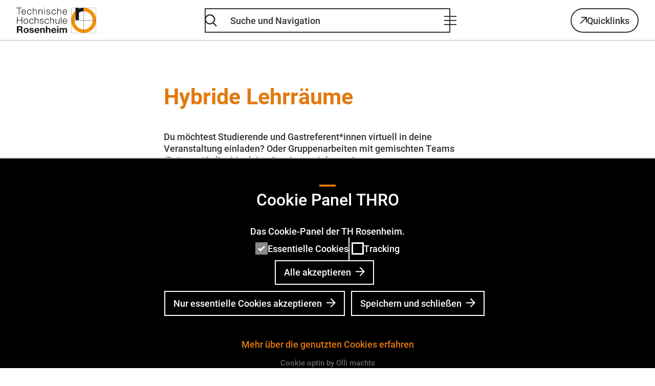

--- FILE ---
content_type: text/html; charset=utf-8
request_url: https://www.th-rosenheim.de/studium-und-weiterbildung/im-studium/innovative-lehr-und-lernmethoden/e-learning-center/digitale-lehre/hybride-lehrraeume
body_size: 7556
content:
<!DOCTYPE html>
<html dir="ltr" lang="de">
<head>

<meta charset="utf-8">
<!-- 
	made with ♥ by queonext – Full-Service Agency for Communication & Deep Tech
	Hey ho, next go! - Go for Brand | Digital | Technology | Spaces | Content 
	visit us: https://queonext.de/

	This website is powered by TYPO3 - inspiring people to share!
	TYPO3 is a free open source Content Management Framework initially created by Kasper Skaarhoj and licensed under GNU/GPL.
	TYPO3 is copyright 1998-2026 of Kasper Skaarhoj. Extensions are copyright of their respective owners.
	Information and contribution at https://typo3.org/
-->



<title>Hybride Lehrräume : Technische Hochschule Rosenheim</title>
<meta http-equiv="x-ua-compatible" content="IE=edge" />
<meta name="generator" content="TYPO3 CMS" />
<meta name="viewport" content="width=device-width, initial-scale=1" />
<meta name="robots" content="index,follow" />
<meta name="author" content="Higher Education Package Team" />
<meta property="og:title" content="Hybride Lehrräume" />
<meta name="twitter:card" content="summary" />
<meta name="apple-mobile-web-app-capable" content="no" />


<style media="all">
/*<![CDATA[*/
<!-- 
@font-face {
  font-family: Roboto;
  font-style: normal;
  font-weight: 500;
  src: url('/typo3conf/ext/thro_base/Resources/Public/Fonts/roboto-medium-latin.woff2') format('woff2');
  font-display: swap;
}

@font-face {
  font-family: Roboto;
  font-style: normal;
  font-weight: 700;
  src: url('/typo3conf/ext/thro_base/Resources/Public/Fonts/roboto-bold-latin.woff2') format('woff2');
  font-display: swap;
}

@font-face {
  font-family: Roboto;
  font-style: italic;
  font-weight: 700;
  src: url('/typo3conf/ext/thro_base/Resources/Public/Fonts/roboto-bolditalic-latin.woff2') format('woff2');
  font-display: swap;
}

@font-face {
  font-family: Roboto;
  font-style: italic;
  font-weight: 500;
  src: url('/typo3conf/ext/thro_base/Resources/Public/Fonts/roboto-mediumitalic-latin.woff2') format('woff2');
  font-display: swap;
}
-->
/*]]>*/
</style>

<link rel="stylesheet" href="/typo3temp/assets/compressed/merged-e415ccb17668225e388a9f474cf46459-70c129c0e7f3bfae219f7820eae71a2b.css.gzip?1766053541" media="all">



<script src="/typo3temp/assets/compressed/merged-80fe57dff6f7d72f8659b2620b1961d7-942cfbf87177e26dcc10ac3c6f5eb5bc.js.gzip?1766053541"></script>
<script>
            const rootlineArray = [ 1, 24, 87, 207, 3926, 3929, 3935,  ];
        </script>

<script> 
            window.dataLayer = window.dataLayer || [];
            function gtag(){dataLayer.push(arguments);}
    
            gtag('consent', 'default', {
              'ad_storage': 'denied',
              'ad_user_data': 'denied',
              'ad_personalization': 'denied',
              'analytics_storage': 'denied'
            });
            </script>
            
<script id="om-cookie-consent" type="application/json">{"group-2":{"cookie-2":{"header":["<!-- Matomo Tag Manager -->\r\n<script>\r\nvar _mtm = window._mtm = window._mtm || [];\r\n_mtm.push({'mtm.startTime': (new Date().getTime()), 'event': 'mtm.Start'});\r\nvar d=document, g=d.createElement('script'), s=d.getElementsByTagName('script')[0];\r\ng.async=true; g.src='https:\/\/piwik.fh-rosenheim.de\/js\/container_XY3epz6h.js'; s.parentNode.insertBefore(g,s);\r\n<\/script>\r\n<!-- End Matomo Tag Manager -->"]}}}</script>
<link rel="preload" href="/typo3conf/ext/thro_base/Resources/Public/Fonts/roboto-medium-latin.woff2" as="font" type="font/woff2" crossorigin>
<link rel="preload" href="/typo3conf/ext/thro_base/Resources/Public/Fonts/roboto-bold-latin.woff2" as="font" type="font/woff2" crossorigin>
<link rel="preload" href="/typo3conf/ext/thro_base/Resources/Public/Fonts/roboto-bolditalic-latin.woff2" as="font" type="font/woff2" crossorigin>
<link rel="preload" href="/typo3conf/ext/thro_base/Resources/Public/Fonts/roboto-mediumitalic-latin.woff2" as="font" type="font/woff2" crossorigin><link rel="preload" href="/api/v1.0/menu?920ada57622347d36c14a8d5e1662cf4" as="fetch" crossorigin id="menu-endpoint"><link rel="preload" href="/api/v1.0/searchitems?9fc678806ec44d8b0c9eed20c3d01c39" as="fetch" crossorigin id="additional-menu-endpoint"><link rel="apple-touch-icon" sizes="180x180" href="/typo3conf/ext/thro_base/Resources/Public/Images/Icons/Favicon/apple-touch-icon.png?v=db954b0s">
<link rel="icon" type="image/png" sizes="32x32" href="/typo3conf/ext/thro_base/Resources/Public/Images/Icons/Favicon/favicon-32x32.png?v=db954b0s">
<link rel="icon" type="image/png" sizes="16x16" href="/typo3conf/ext/thro_base/Resources/Public/Images/Icons/Favicon/favicon-16x16.png?v=db954b0s">
<link rel="manifest" href="/typo3conf/ext/thro_base/Resources/Public/Images/Icons/Favicon/site.webmanifest?v=db954b0s" crossorigin="use-credentials">
<link rel="mask-icon" href="/typo3conf/ext/thro_base/Resources/Public/Images/Icons/Favicon/safari-pinned-tab.svg?v=db954b0s" color="#e37910">
<link rel="shortcut icon" href="/typo3conf/ext/thro_base/Resources/Public/Images/Icons/Favicon/favicon.ico?v=db954b0s">
<meta name="msapplication-TileColor" content="#fff1e6">
<meta name="msapplication-config" content="/typo3conf/ext/thro_base/Resources/Public/Images/Icons/Favicon/browserconfig.xml?v=db954b0s">
<meta name="theme-color" content="#e37910">
<link rel="canonical" href="https://www.th-rosenheim.de/studium-und-weiterbildung/im-studium/innovative-lehr-und-lernmethoden/e-learning-center/digitale-lehre/hybride-lehrraeume"/>
</head>
<body class="">


    
    
    <header class="header">
        <div class="header__content">
            

<div class="header__logo">
    <div class="header__logo-image">
        <a href="/">

            <img src="/typo3conf/ext/thro_base/Resources/Public/Images/Logos/th-rosenheim-logo-colored.svg" width="156" height="48" alt="" />
        </a>
    </div>
</div>




            <div class="header__nav">
                
    <nav class="mainnav" id="mainnav" aria-label="Hauptmenü und Suche">
        <button class="mainnav__btn-enable" type="button"><span class="visually-hidden">Öffne Hauptmenü und Suche</span></button>
        <form action="https://www.th-rosenheim.de/suche" method="get">
            <fieldset class="mainnav__fieldset" disabled>
                <label for="nav-search-input" class="visually-hidden">Suche</label>

                <input type="search" id="nav-search-input" class="mainnav__input"
                       data-alternative-placeholder="Suchen …"
                       placeholder="Suche und Navigation"
                       aria-describedby="nav-search-input-description"
                       name="tx_solr[q]"
                       value=""
                       autocomplete="off">
                <p id="nav-search-input-description" class="visually-hidden">Die Ergebnisse werden bei Eingabe aktualisiert</p>
                <div id="result-announcements" class="visually-hidden"
                    aria-live="assertive" aria-atomic="true"
                    data-announcement-noresults="Keine Ergebnisse gefunden."
                    data-announcement-resultsfound="Ergebnisse wurden gefunden."
                >
                </div>

                <div class="mainnav__btn-wrap">
                    <button class="mainnav__btn-search" aria-label="Alle Inhalte durchsuchen" type="submit">
                        <svg width="10" height="10" aria-hidden="true">
                            <use href="/typo3conf/ext/thro_base/Resources/Public/Images/Icons/Sprites/essential-sprite.svg?279f1704e31f75fa9ef8fde08de5ec0c#search"></use>
                        </svg>
                    </button>
                    <button class="mainnav__btn-close" aria-label="Schließe Hauptmenü">
                        <span></span>
                    </button>
                </div>
            </fieldset>
            <div class="mainnav__menu" id="mainnavMenu"
                data-translation-back="zurück"
                data-translation-back-target="zum übergeordneten Menü"
                data-translation-open-submenu="Öffne Untermenü"
                data-translation-overview="Übersicht"
            >
                
                <ul id="searchresults" class="searchresults"
                    data-voicecue-context="Ebene"
                    data-voicecue-page="Seite"
                    >
                    <li class="searchresults__item--fullsearch searchresults__item--is-open" id="fullsearch-btn"><button>Alle Inhalte durchsuchen</button></li>
                </ul>
            </div>
        </form>

        
    </nav>

            </div>

            <div class="header__buttons">
                
    
        <ul class="language-nav">
            
                
            
                
            
        </ul>
    


                
    <nav class="quicklinks" id="quicklinks" aria-label="Quicklinks">
        <button class="quicklinks__button" aria-expanded="false" aria-controls="quicklinks__menu">
            Quicklinks
        </button>
        <div class="quicklinks__menu"  id="quicklinks__menu" role="region" aria-expanded="false">
            <ul class="quicklinks__list">
                
                    <li class="quicklinks__item">
                        <a href="https://dashboard.th-rosenheim.de/login" class="quicklinks__link">Dashboard</a>
                    </li>
                
                    <li class="quicklinks__item">
                        <a href="https://intranet.th-rosenheim.de/" class="quicklinks__link">Intranet</a>
                    </li>
                
                    <li class="quicklinks__item">
                        <a href="https://learning-campus.th-rosenheim.de/local/login/" class="quicklinks__link">Learning Campus</a>
                    </li>
                
                    <li class="quicklinks__item">
                        <a href="https://cm.th-rosenheim.de/" class="quicklinks__link">Online-Service-Center (OSC)</a>
                    </li>
                
                    <li class="quicklinks__item">
                        <a href="https://owa.th-rosenheim.de/owa/auth/logon.aspx?replaceCurrent=1&amp;url=https%3a%2f%2fowa.th-rosenheim.de%2fowa%2f" class="quicklinks__link">Outlook Webapp (OWA)</a>
                    </li>
                
                    <li class="quicklinks__item">
                        <a href="https://splan.th-rosenheim.de/" class="quicklinks__link">Stundenpläne</a>
                    </li>
                
                    <li class="quicklinks__item">
                        <a href="/studium-und-weiterbildung/im-studium/studienorganisation/vorlesungs-und-semestertermine" class="quicklinks__link">Terminpläne</a>
                    </li>
                
            </ul>
        </div>
    </nav>


                

<button class="header__btn-nav-mobile">
    <span class="visually-hidden">Öffne Hauptmenü und Suche</span>
</button>



            </div>
        </div>
    </header>



    

    

    


    <main class="main">
        <!--TYPO3SEARCH_begin-->
        






        <h1>Hybride Lehrräume</h1>

        
            
    <div id="c17212" class="frame frame--type-text">

        
        
        

        
            

    



        

        

    <p>Du möchtest Studierende und Gastreferent*innen virtuell in deine Veranstaltung einladen? Oder Gruppenarbeiten mit gemischten Teams (Präsenz/Online) in deine Seminare einbauen?</p>
<p>Das geht. Wir bieten dir die passende Lösung.</p>
<p>&nbsp;</p>


    </div>


    <div id="c21182" class="frame frame--type-list frame--list-type-highereducationpackage_video">

        
        
        

        
            

    



        

        

    
    
        <div class="video">
            <div id="upvideo21182" data-videourl="//www.youtube-nocookie.com/embed/bMlHZPDzplE?rel=0&amp;showinfo=0&amp;autoplay=0" data-videotitle="" class="video__wrapper">
                <button class="video__button" title="Video wiedergeben und Datenschutzhinweis akzeptieren">
                        <span>
                            <svg width="19" height="19" aria-hidden="true">
                                <use href="/typo3conf/ext/thro_base/Resources/Public/Images/Icons/Sprites/general-sprite.svg?0982a26a124449d47ce1a32fbf448d85#play-btn"></use>
                            </svg>
                        </span>
                </button>
                
                        
    <img srcset="/fileadmin/_processed_/8/2/csm_Future_Skills_Lab_der_TH_Rosenheim_6af354e140.png 450w,
                                             /fileadmin/_processed_/8/2/csm_Future_Skills_Lab_der_TH_Rosenheim_845e3c7bb6.png 960w,
                                             /fileadmin/_processed_/8/2/csm_Future_Skills_Lab_der_TH_Rosenheim_b06461328d.png 1280w" sizes="(min-width: 1080px) 960px, (min-width: 580px) calc(100vw - 64px), 100vw" data-copyright="" loading="lazy" src="/fileadmin/_processed_/8/2/csm_Future_Skills_Lab_der_TH_Rosenheim_845e3c7bb6.png" width="960" height="540" alt="" title="Future Skills Lab der TH Rosenheim" />

                    
            </div>
            
                <p class="video__privacy">
                    Bitte beachten Sie: Sobald Sie sich das Video ansehen, werden Informationen darüber an Youtube/Google übermittelt. Weitere Informationen
					dazu finden Sie unter
				
                    <a target="_blank" href="https://policies.google.com/privacy?hl=de">
                        Google Privacy
                    </a>.
                </p>
            

            
        </div>
    





    </div>


    <div id="c17213" class="frame frame--type-text">

        
        
        

        
            

    
        

    
            
                    <h2>Am Puls der Zeit</h2>
                
        



        



    



        

        

    <p>Das Raumangebot für innovative Lehrmethoden an der TH Rosenheim wächst stetig. Sechs Vorlesungsräume warten auf deine Ideen der modernen Lehre.</p>
<p>Für eine schnelle Übersicht der Räume und um dir die Entscheidung leicht zu machen, welcher Raum der richtige für dich und deine Anwendung ist, schau am besten direkt in den <a href="/fileadmin/abteilungen_und_einrichtungen/e_learning/230809_Entscheidungsbaum_mit_Schloss.pdf">Entscheidungsbaum</a>. Weiterführende Dokumente für deine hybride Lehrveranstaltung findest du weiter unten bei "Downloads".</p>


    </div>


<div id="c17273" class="frame frame--type-throbase_teaser">

    
    
    

    
        
            <div class="image-teaser__wrapper">
                
                    
                        <div class="image-teaser">

                            
                                    
    
            <img srcset="/fileadmin/_processed_/3/b/csm_12_E001_DSC08488__5a9f3f8783.jpg 310w,
                                 /fileadmin/_processed_/3/b/csm_12_E001_DSC08488__685be69b0c.jpg 500w" sizes="(min-width: 704px) 314px, (min-width: 576px) calc(50vw - 38px), calc(100vw - 64px)" data-copyright="" src="/fileadmin/_processed_/3/b/csm_12_E001_DSC08488__685be69b0c.jpg" width="500" height="334" alt="" />
        

                                

                            <div class="image-teaser__text">
                                Hybride Lehrveranstaltungen
                                <svg width="34" height="17" aria-hidden="true"><use href="/typo3conf/ext/thro_base/Resources/Public/Images/Icons/Sprites/general-sprite.svg?0982a26a124449d47ce1a32fbf448d85#arrow-long-right"></use></svg>
                            </div>

                            <a href="https://www.th-rosenheim.de/hybride-lehrraeume/hybride-lehrveranstaltung"><span class="visually-hidden">Hybride Lehrveranstaltungen</span></a>
                        </div>
                    
                
                    
                        <div class="image-teaser">

                            
                                    
    
            <img srcset="/fileadmin/_processed_/7/0/csm_S105-Fenster-Gruppe_727581022c.jpg 310w,
                                 /fileadmin/_processed_/7/0/csm_S105-Fenster-Gruppe_559a1b4bd5.jpg 500w" sizes="(min-width: 704px) 314px, (min-width: 576px) calc(50vw - 38px), calc(100vw - 64px)" data-copyright="Felix Huber" src="/fileadmin/_processed_/7/0/csm_S105-Fenster-Gruppe_559a1b4bd5.jpg" width="500" height="334" alt="" />
        

                                

                            <div class="image-teaser__text">
                                Videografie
                                <svg width="34" height="17" aria-hidden="true"><use href="/typo3conf/ext/thro_base/Resources/Public/Images/Icons/Sprites/general-sprite.svg?0982a26a124449d47ce1a32fbf448d85#arrow-long-right"></use></svg>
                            </div>

                            <a href="https://www.th-rosenheim.de/hybride-lehrraeume/videografie"><span class="visually-hidden">Videografie</span></a>
                        </div>
                    
                
                    
                        <div class="image-teaser">

                            
                                    
    
            <img srcset="/fileadmin/_processed_/9/b/csm_10_Hybride_Seminare_und_Workshops_ELC_0442f7c66b.jpg 310w,
                                 /fileadmin/_processed_/9/b/csm_10_Hybride_Seminare_und_Workshops_ELC_f9f37bab8e.jpg 500w" sizes="(min-width: 704px) 314px, (min-width: 576px) calc(50vw - 38px), calc(100vw - 64px)" data-copyright="Felix Huber" src="/fileadmin/_processed_/9/b/csm_10_Hybride_Seminare_und_Workshops_ELC_f9f37bab8e.jpg" width="500" height="333" alt="" />
        

                                

                            <div class="image-teaser__text">
                                Hybride Seminare und Workshops
                                <svg width="34" height="17" aria-hidden="true"><use href="/typo3conf/ext/thro_base/Resources/Public/Images/Icons/Sprites/general-sprite.svg?0982a26a124449d47ce1a32fbf448d85#arrow-long-right"></use></svg>
                            </div>

                            <a href="https://www.th-rosenheim.de/und-workshops"><span class="visually-hidden">Hybride Seminare und Workshops</span></a>
                        </div>
                    
                
                    
                        <div class="image-teaser">

                            
                                    
    
            <img srcset="/fileadmin/_processed_/0/4/csm_11_Testimonials_Canva_125e8d7dfd.png 310w,
                                 /fileadmin/_processed_/0/4/csm_11_Testimonials_Canva_d1ec59cd3a.png 500w" sizes="(min-width: 704px) 314px, (min-width: 576px) calc(50vw - 38px), calc(100vw - 64px)" data-copyright="" src="/fileadmin/_processed_/0/4/csm_11_Testimonials_Canva_d1ec59cd3a.png" width="500" height="334" alt="" />
        

                                

                            <div class="image-teaser__text">
                                Erfahrungsberichte
                                <svg width="34" height="17" aria-hidden="true"><use href="/typo3conf/ext/thro_base/Resources/Public/Images/Icons/Sprites/general-sprite.svg?0982a26a124449d47ce1a32fbf448d85#arrow-long-right"></use></svg>
                            </div>

                            <a href="https://www.th-rosenheim.de/e"><span class="visually-hidden">Erfahrungsberichte</span></a>
                        </div>
                    
                
            </div>
        

    
</div>


    <div id="c24239" class="frame frame--type-header">

        
        
        

        
            

    
        

    
            
                    <h2>Unterstützendes Material für hybride Lehre</h2>
                
        



        



    



        

        
    </div>


    <div id="c24238" class="frame frame--type-uploads">

        
        
        

        
            

    
        

    
            
                    <h2>Downloads</h2>
                
        



        



    



        

        
    
        <ul class="download-box">
            
                <li class="download-box__item">
                    <a class="download-box__link  hyphenate"
                       aria-label="Download von Entscheidungshilfe für spezielle Lehrräume"
                       href="/fileadmin/abteilungen_und_einrichtungen/e_learning/230809_Entscheidungsbaum_mit_Schloss.pdf" target="_blank">
                    <svg class="download-box__icon" width="24" height="24" role="img" aria-hidden="true">
                        <use href="/typo3conf/ext/thro_base/Resources/Public/Images/Icons/Sprites/general-sprite.svg?0982a26a124449d47ce1a32fbf448d85#file"></use>
                    </svg>
                    <span>Entscheidungshilfe für spezielle Lehrräume</span>
                    </a>

                    
                        <span class="download-box__filesize">304 KB</span>
                    
                </li>
            
                <li class="download-box__item">
                    <a class="download-box__link  hyphenate"
                       aria-label="Download von Nutzungsszenarien für S1.01 &amp; S1.04"
                       href="/fileadmin/abteilungen_und_einrichtungen/e_learning/Poster_Nutzungsszenarien_v4.pdf" target="_blank">
                    <svg class="download-box__icon" width="24" height="24" role="img" aria-hidden="true">
                        <use href="/typo3conf/ext/thro_base/Resources/Public/Images/Icons/Sprites/general-sprite.svg?0982a26a124449d47ce1a32fbf448d85#file"></use>
                    </svg>
                    <span>Nutzungsszenarien für S1.01 &amp; S1.04</span>
                    </a>

                    
                        <span class="download-box__filesize">79 KB</span>
                    
                </li>
            
                <li class="download-box__item">
                    <a class="download-box__link  hyphenate"
                       aria-label="Download von Lehrende: Checkliste für hybride Gruppenarbeit"
                       href="/fileadmin/abteilungen_und_einrichtungen/e_learning/Hybride_Gruppenarbeit_Checkliste_fuer_Lehrende.pdf" target="_blank">
                    <svg class="download-box__icon" width="24" height="24" role="img" aria-hidden="true">
                        <use href="/typo3conf/ext/thro_base/Resources/Public/Images/Icons/Sprites/general-sprite.svg?0982a26a124449d47ce1a32fbf448d85#file"></use>
                    </svg>
                    <span>Lehrende: Checkliste für hybride Gruppenarbeit</span>
                    </a>

                    
                        <span class="download-box__filesize">86 KB</span>
                    
                </li>
            
                <li class="download-box__item">
                    <a class="download-box__link  hyphenate"
                       aria-label="Download von Lehrende: Checkliste digitale Whiteboards"
                       href="/fileadmin/abteilungen_und_einrichtungen/e_learning/Gruppenarbeit_mit_digitalen_Whiteboards_Checkliste_fuer_Lehrende.pdf" target="_blank">
                    <svg class="download-box__icon" width="24" height="24" role="img" aria-hidden="true">
                        <use href="/typo3conf/ext/thro_base/Resources/Public/Images/Icons/Sprites/general-sprite.svg?0982a26a124449d47ce1a32fbf448d85#file"></use>
                    </svg>
                    <span>Lehrende: Checkliste digitale Whiteboards</span>
                    </a>

                    
                        <span class="download-box__filesize">60 KB</span>
                    
                </li>
            
                <li class="download-box__item">
                    <a class="download-box__link  hyphenate"
                       aria-label="Download von Lehrende: Checkliste Gastvortragende"
                       href="/fileadmin/abteilungen_und_einrichtungen/e_learning/Zuschalten_von_Gastvortragenden_Checkliste_fuer_Lehrende.pdf" target="_blank">
                    <svg class="download-box__icon" width="24" height="24" role="img" aria-hidden="true">
                        <use href="/typo3conf/ext/thro_base/Resources/Public/Images/Icons/Sprites/general-sprite.svg?0982a26a124449d47ce1a32fbf448d85#file"></use>
                    </svg>
                    <span>Lehrende: Checkliste Gastvortragende</span>
                    </a>

                    
                        <span class="download-box__filesize">63 KB</span>
                    
                </li>
            
                <li class="download-box__item">
                    <a class="download-box__link  hyphenate"
                       aria-label="Download von Studierende: Checkliste online Lehrveranstaltung"
                       href="/fileadmin/abteilungen_und_einrichtungen/e_learning/Online_Lehrveranstaltung_Checkliste_fuer_Studierende.pdf" target="_blank">
                    <svg class="download-box__icon" width="24" height="24" role="img" aria-hidden="true">
                        <use href="/typo3conf/ext/thro_base/Resources/Public/Images/Icons/Sprites/general-sprite.svg?0982a26a124449d47ce1a32fbf448d85#file"></use>
                    </svg>
                    <span>Studierende: Checkliste online Lehrveranstaltung</span>
                    </a>

                    
                        <span class="download-box__filesize">76 KB</span>
                    
                </li>
            
                <li class="download-box__item">
                    <a class="download-box__link  hyphenate"
                       aria-label="Download von Studierende: Checkliste hybride Gruppenarbeit"
                       href="/fileadmin/abteilungen_und_einrichtungen/e_learning/Hybride_Gruppenarbeit_Checkliste_fuer_Studierende.pdf" target="_blank">
                    <svg class="download-box__icon" width="24" height="24" role="img" aria-hidden="true">
                        <use href="/typo3conf/ext/thro_base/Resources/Public/Images/Icons/Sprites/general-sprite.svg?0982a26a124449d47ce1a32fbf448d85#file"></use>
                    </svg>
                    <span>Studierende: Checkliste hybride Gruppenarbeit</span>
                    </a>

                    
                        <span class="download-box__filesize">99 KB</span>
                    
                </li>
            
                <li class="download-box__item">
                    <a class="download-box__link  hyphenate"
                       aria-label="Download von Studierende: Checkliste digitale Whiteboards"
                       href="/fileadmin/abteilungen_und_einrichtungen/e_learning/Gruppenarbeit_mit_digitalen_Whiteboards_Checkliste_fuer_Studierende.pdf" target="_blank">
                    <svg class="download-box__icon" width="24" height="24" role="img" aria-hidden="true">
                        <use href="/typo3conf/ext/thro_base/Resources/Public/Images/Icons/Sprites/general-sprite.svg?0982a26a124449d47ce1a32fbf448d85#file"></use>
                    </svg>
                    <span>Studierende: Checkliste digitale Whiteboards</span>
                    </a>

                    
                        <span class="download-box__filesize">33 KB</span>
                    
                </li>
            
        </ul>
    


    </div>


    <div id="c17214" class="frame frame--type-text">

        
        
        

        
            

    



        

        

    <p>&nbsp;</p>
<p>Bei Fragen zur Technik oder Didaktik komme gerne auf uns zu.</p>
<p><a href="https://www.th-rosenheim.de/e-learning-center-neu/kontakt" target="_top">Zum Team des E-Learning Centers.</a></p>


    </div>


        
        <!--TYPO3SEARCH_end-->
    </main>


    
    

    
    
        
    

    <footer id="footer" class="footer">

        


    <nav class="breadcrumb" aria-label="Brotkrümel-Navigation"><ol class="breadcrumb__list" itemscope itemtype="https://schema.org/BreadcrumbList"><li class="breadcrumb__item" itemprop="itemListElement" itemscope itemtype="https://schema.org/ListItem"><a href="https://www.th-rosenheim.de/" class="breadcrumb__entry" itemprop="item"><span class="breadcrumb__page" itemprop="name">Startseite</span><meta itemprop="position" content="1" /></a><svg class="breadcrumb__arrow" width="10" height="10" aria-hidden="true"><use href="/typo3conf/ext/thro_base/Resources/Public/Images/Icons/Sprites/general-sprite.svg?0982a26a124449d47ce1a32fbf448d85#arrow-right"></use></svg></li><li class="breadcrumb__item" itemprop="itemListElement" itemscope itemtype="https://schema.org/ListItem"><a href="https://www.th-rosenheim.de/studium-und-weiterbildung" class="breadcrumb__entry" itemprop="item"><span class="breadcrumb__page" itemprop="name">Studium und Weiterbildung</span><meta itemprop="position" content="2" /></a><svg class="breadcrumb__arrow" width="10" height="10" aria-hidden="true"><use href="/typo3conf/ext/thro_base/Resources/Public/Images/Icons/Sprites/general-sprite.svg?0982a26a124449d47ce1a32fbf448d85#arrow-right"></use></svg></li><li class="breadcrumb__item" itemprop="itemListElement" itemscope itemtype="https://schema.org/ListItem"><a href="https://www.th-rosenheim.de/studium-und-weiterbildung/im-studium" class="breadcrumb__entry" itemprop="item"><span class="breadcrumb__page" itemprop="name">Im Studium</span><meta itemprop="position" content="3" /></a><svg class="breadcrumb__arrow" width="10" height="10" aria-hidden="true"><use href="/typo3conf/ext/thro_base/Resources/Public/Images/Icons/Sprites/general-sprite.svg?0982a26a124449d47ce1a32fbf448d85#arrow-right"></use></svg></li><li class="breadcrumb__item" itemprop="itemListElement" itemscope itemtype="https://schema.org/ListItem"><a href="https://www.th-rosenheim.de/studium-und-weiterbildung/im-studium/innovative-lehr-und-lernmethoden" class="breadcrumb__entry" itemprop="item"><span class="breadcrumb__page" itemprop="name">Innovative Lehr- und Lernmethoden</span><meta itemprop="position" content="4" /></a><svg class="breadcrumb__arrow" width="10" height="10" aria-hidden="true"><use href="/typo3conf/ext/thro_base/Resources/Public/Images/Icons/Sprites/general-sprite.svg?0982a26a124449d47ce1a32fbf448d85#arrow-right"></use></svg></li><li class="breadcrumb__item" itemprop="itemListElement" itemscope itemtype="https://schema.org/ListItem"><a href="https://www.th-rosenheim.de/studium-und-weiterbildung/im-studium/innovative-lehr-und-lernmethoden/e-learning-center" class="breadcrumb__entry" itemprop="item"><span class="breadcrumb__page" itemprop="name">E-Learning Center</span><meta itemprop="position" content="5" /></a><svg class="breadcrumb__arrow" width="10" height="10" aria-hidden="true"><use href="/typo3conf/ext/thro_base/Resources/Public/Images/Icons/Sprites/general-sprite.svg?0982a26a124449d47ce1a32fbf448d85#arrow-right"></use></svg></li><li class="breadcrumb__item" itemprop="itemListElement" itemscope itemtype="https://schema.org/ListItem"><a href="https://www.th-rosenheim.de/studium-und-weiterbildung/im-studium/innovative-lehr-und-lernmethoden/e-learning-center/digitale-lehre" class="breadcrumb__entry" itemprop="item"><span class="breadcrumb__page" itemprop="name">Digitale Lehre</span><meta itemprop="position" content="6" /></a><svg class="breadcrumb__arrow" width="10" height="10" aria-hidden="true"><use href="/typo3conf/ext/thro_base/Resources/Public/Images/Icons/Sprites/general-sprite.svg?0982a26a124449d47ce1a32fbf448d85#arrow-right"></use></svg></li><li class="breadcrumb__item" aria-current="page" itemprop="itemListElement" itemscope itemtype="https://schema.org/ListItem"><span class="breadcrumb__entry"><span class="breadcrumb__page" itemprop="name">Hybride Lehrräume</span><meta itemprop="position" content="7" /></span></li></ol></nav>





        
            <div class="footer__social">
                <div class="footer__social-list">
                    
                        <a class="footer__social-media-link" href="https://www.instagram.com/throsenheim/" target="_blank" rel="noopener">
                            <svg width="64" height="64" role="img" aria-label="Instagram TH Rosenheim">
                                <use href="/typo3conf/ext/thro_base/Resources/Public/Images/Icons/Sprites/general-sprite.svg?0982a26a124449d47ce1a32fbf448d85#instagram"></use>
                            </svg>
                        </a>
                    
                    
                        <a class="footer__social-media-link" href="https://www.facebook.com/THRosenheim/" target="_blank" rel="noopener">
                            <svg width="64" height="64" role="img" aria-label="Facebook TH Rosenheim">
                                <use href="/typo3conf/ext/thro_base/Resources/Public/Images/Icons/Sprites/general-sprite.svg?0982a26a124449d47ce1a32fbf448d85#facebook"></use>
                            </svg>
                        </a>
                    
                    
                        <a class="footer__social-media-link" href="https://www.linkedin.com/school/th-rosenheim" target="_blank" rel="noopener">
                            <svg width="64" height="64" role="img" aria-label="LinkedIn TH Rosenheim">
                                <use href="/typo3conf/ext/thro_base/Resources/Public/Images/Icons/Sprites/general-sprite.svg?0982a26a124449d47ce1a32fbf448d85#linkedin"></use>
                            </svg>
                        </a>
                    
                    
                        <a class="footer__social-media-link" href="https://www.youtube.com/c/TechnischeHochschuleRosenheim" target="_blank" rel="noopener">
                            <svg width="64" height="64" role="img" aria-label="YouTube TH Rosenheim">
                                <use href="/typo3conf/ext/thro_base/Resources/Public/Images/Icons/Sprites/general-sprite.svg?0982a26a124449d47ce1a32fbf448d85#youtube"></use>
                            </svg>
                        </a>
                    
                    
                    
                </div>
            </div>
        

        <div class="footer__content">
            <div class="footer__grid">

                <div class="footer__text-col">
                    
    <div id="c1" class="frame frame--type-text">

        
        
        

        
            

    
        

    
            
                    
                        

    
            
                    <div class="h2">Technische Hochschule Rosenheim</div>
                
        



                    
                
        



        



    



        

        

    <p>Hochschulstraße 1<br> 83024 Rosenheim</p>
<p><a href="mailto:info@th-rosenheim.de">info@th-rosenheim.de</a><br> <a href="tel:+4980318050">+49 (0) 8031 805 - 0</a></p>


    </div>


                </div>

                <div class="footer__nav footer__nav--middle">
                    
                        <ul>
                            
                                <li>
                                    <a href="/studium-und-weiterbildung/studienangebot-der-th-rosenheim" class="link--menu">
                                        Studienangebot
                                        <svg width="10" height="10" aria-hidden="true">
                                            <use href="/typo3conf/ext/thro_base/Resources/Public/Images/Icons/Sprites/general-sprite.svg?0982a26a124449d47ce1a32fbf448d85#arrow-right"></use>
                                        </svg>
                                    </a>
                                </li>
                            
                                <li>
                                    <a href="/studium-und-weiterbildung/vor-dem-studium" class="link--menu">
                                        Studieninteressierte
                                        <svg width="10" height="10" aria-hidden="true">
                                            <use href="/typo3conf/ext/thro_base/Resources/Public/Images/Icons/Sprites/general-sprite.svg?0982a26a124449d47ce1a32fbf448d85#arrow-right"></use>
                                        </svg>
                                    </a>
                                </li>
                            
                                <li>
                                    <a href="/studium-und-weiterbildung/im-studium" class="link--menu">
                                        Studierende
                                        <svg width="10" height="10" aria-hidden="true">
                                            <use href="/typo3conf/ext/thro_base/Resources/Public/Images/Icons/Sprites/general-sprite.svg?0982a26a124449d47ce1a32fbf448d85#arrow-right"></use>
                                        </svg>
                                    </a>
                                </li>
                            
                                <li>
                                    <a href="/studium-und-weiterbildung/weiterbildungsangebot" class="link--menu">
                                        Weiterbildung
                                        <svg width="10" height="10" aria-hidden="true">
                                            <use href="/typo3conf/ext/thro_base/Resources/Public/Images/Icons/Sprites/general-sprite.svg?0982a26a124449d47ce1a32fbf448d85#arrow-right"></use>
                                        </svg>
                                    </a>
                                </li>
                            
                        </ul>
                    
                </div>

                <div class="footer__nav footer__nav--right">
                    
                        <ul>
                            
                                <li>
                                    <a href="/die-hochschule/standorte" class="link--menu">
                                        Standorte der TH Rosenheim
                                        <svg width="10" height="10" aria-hidden="true">
                                            <use href="/typo3conf/ext/thro_base/Resources/Public/Images/Icons/Sprites/general-sprite.svg?0982a26a124449d47ce1a32fbf448d85#arrow-right"></use>
                                        </svg>
                                    </a>
                                </li>
                            
                                <li>
                                    <a href="/die-hochschule/fakultaeten" class="link--menu">
                                        Fakultäten der TH Rosenheim
                                        <svg width="10" height="10" aria-hidden="true">
                                            <use href="/typo3conf/ext/thro_base/Resources/Public/Images/Icons/Sprites/general-sprite.svg?0982a26a124449d47ce1a32fbf448d85#arrow-right"></use>
                                        </svg>
                                    </a>
                                </li>
                            
                                <li>
                                    <a href="/die-hochschule/karriere-an-der-th-rosenheim" class="link--menu">
                                        Karriere
                                        <svg width="10" height="10" aria-hidden="true">
                                            <use href="/typo3conf/ext/thro_base/Resources/Public/Images/Icons/Sprites/general-sprite.svg?0982a26a124449d47ce1a32fbf448d85#arrow-right"></use>
                                        </svg>
                                    </a>
                                </li>
                            
                                <li>
                                    <a href="/die-hochschule/ueber-uns/organisation/verwaltung/presse" class="link--menu">
                                        Presse
                                        <svg width="10" height="10" aria-hidden="true">
                                            <use href="/typo3conf/ext/thro_base/Resources/Public/Images/Icons/Sprites/general-sprite.svg?0982a26a124449d47ce1a32fbf448d85#arrow-right"></use>
                                        </svg>
                                    </a>
                                </li>
                            
                        </ul>
                    
                </div>
            </div>

            <div class="footer__imprint">
                <div class="footer__imprint-nav">
                    
                        <ul>
                            
                                <li>
                                    <a href="/impressum-1">Impressum</a>
                                </li>
                            
                                <li>
                                    <a href="/datenschutz">Datenschutz</a>
                                </li>
                            
                                <li>
                                    <a href="/barrierefreiheit">Barrierefreiheit</a>
                                </li>
                            
                            <li>
                                <button id="imageCopyrightButton">Bildnachweise</button>
                            </li>
                            <li>
                                <button data-omcookie-panel-show>Cookie-Einstellungen</button>
                            </li>
                        </ul>
                    
                </div>
                <div class="footer__copyright">&copy; 2026 TH Rosenheim</div>
            </div>

        </div>
    </footer>

    

<dialog id="imageCopyrightDialog" class="image-copyright">
    <form class="image-copyright__form" method="dialog">
        <button class="image-copyright__close" aria-label="Dialogfenster schließen">
        </button>
    </form>
    <div class="image-copyright__container">
        <h2 class="image-copyright__title hyphenate">Bildnachweise</h2>
        <ul class="image-copyright__list"></ul>
    </div>
</dialog>









	<div class="tx-om-cookie-consent">
		
		<div class="cookie-panel" data-omcookie-panel="1">
            <div class="cookie-panel__heading h2">Cookie Panel THRO</div>
            <div class="cookie-panel__description">
                <p>Das Cookie-Panel der TH Rosenheim.</p>
            </div>

            <form>
                <div class="cookie-panel__selection">
                    
                        <div class="cookie-panel__checkbox-wrap">
                            <input class="cookie-panel__checkbox cookie-panel__checkbox--inactive" data-omcookie-panel-grp="1" id="group-1" type="checkbox" checked data-omcookie-panel-essential="1" disabled="disabled" value="group-1" />
                            <label class="cookie-panel__label" for="group-1">Essentielle Cookies</label>
                        </div>
                    
                        <div class="cookie-panel__checkbox-wrap">
                            <input class="cookie-panel__checkbox" data-omcookie-panel-grp="1" id="group-2" type="checkbox"  value="group-2" />
                            <label class="cookie-panel__label" for="group-2">Tracking</label>
                        </div>
                    
                </div>

                <div class="cookie-panel__control">
                    <button data-omcookie-panel-save="all" class="button button--white button--outline">Alle akzeptieren</button><br><button data-omcookie-panel-save="min" class="button button--white button--outline">Nur essentielle Cookies akzeptieren</button><button data-omcookie-panel-save="save" class="button button--white button--outline">Speichern und schließen</button>
                </div>
            </form>

            
                <div class="cookie-panel__link"><a href="/datenschutz">Mehr über die genutzten Cookies erfahren</a></div>
            

            <a href="https://olli-machts.de" target="_blank" class="cookie-panel__attribution" rel="noreferrer"><small>Cookie optin by Olli machts</small></a>
        </div>
	
	</div>

<script src="/typo3temp/assets/compressed/merged-4b8b999f14246efbb4e16fecc8de5faf-15007af7c5d929f7d28f2d47a7f1feab.js.gzip?1766053541"></script>
<script src="/typo3temp/assets/compressed/Form.min-bb0324825d773cb8fc64c217d41b850f.js.gzip?1766053541" defer="defer"></script>
<script async="async" src="/typo3/sysext/frontend/Resources/Public/JavaScript/default_frontend.js?1757405173"></script>


</body>
</html>

--- FILE ---
content_type: text/css; charset=utf-8
request_url: https://www.th-rosenheim.de/typo3temp/assets/compressed/merged-e415ccb17668225e388a9f474cf46459-70c129c0e7f3bfae219f7820eae71a2b.css.gzip?1766053541
body_size: 21083
content:
*,:after,:before{box-sizing:border-box}html{-webkit-text-size-adjust:100%;-ms-text-size-adjust:100%;-ms-overflow-style:scrollbar;-webkit-tap-highlight-color:rgba(0,0,0,0);font-family:sans-serif;line-height:1.15}article,aside,dialog,figcaption,figure,footer,header,hgroup,main,nav,section{display:block}body{margin:0;text-align:left}[tabindex="-1"]:focus{outline:0!important}hr{box-sizing:content-box;height:0;overflow:visible}h1,h2,h3,h4,h5,h6{margin-bottom:.5rem;margin-top:0}p{margin-bottom:1rem;margin-top:0}abbr[data-original-title],abbr[title]{border-bottom:0;cursor:help;text-decoration:underline;-webkit-text-decoration:underline dotted;text-decoration:underline dotted}address{font-style:normal;line-height:inherit}address,dl,ol,ul{margin-bottom:1rem}dl,ol,ul{margin-top:0}ol ol,ol ul,ul ol,ul ul{margin-bottom:0}dt{font-weight:700}dd{margin-bottom:.5rem;margin-left:0}blockquote{margin:0 0 1rem}dfn{font-style:italic}b,strong{font-weight:bolder}small{font-size:80%}sub,sup{font-size:75%;line-height:0;position:relative;vertical-align:baseline}sub{bottom:-.25em}sup{top:-.5em}a{-webkit-text-decoration-skip:objects;background-color:transparent}a:not([href],[tabindex]),a:not([href],[tabindex]):focus,a:not([href],[tabindex]):hover{color:inherit;text-decoration:none}a:not([href],[tabindex]):focus{outline:0}code,kbd,pre,samp{font-family:monospace,monospace;font-size:1em}pre{-ms-overflow-style:scrollbar;margin-bottom:1rem;margin-top:0;overflow:auto}figure{margin:0 0 1rem}img{border-style:none;height:auto;max-width:100%;vertical-align:middle}svg:not(:root){overflow:hidden}table{border-collapse:collapse}caption{caption-side:bottom;color:#a9a9a9;padding-bottom:.75rem;padding-top:.75rem;text-align:left}th{text-align:inherit}label{display:inline-block;margin-bottom:.5rem}button{border-radius:0}button,input,optgroup,select,textarea{font-family:inherit;font-size:inherit;line-height:inherit;margin:0}button,input{overflow:visible}button,select{text-transform:none}[type=reset],[type=submit],button,html [type=button]{-webkit-appearance:button}[type=button]::-moz-focus-inner,[type=reset]::-moz-focus-inner,[type=submit]::-moz-focus-inner,button::-moz-focus-inner{border-style:none;padding:0}input[type=checkbox],input[type=radio]{box-sizing:border-box;padding:0}input[type=date],input[type=datetime-local],input[type=month],input[type=time]{-webkit-appearance:listbox}textarea{overflow:auto;resize:vertical}fieldset{border:0;margin:0;min-width:0;padding:0}legend{color:inherit;display:block;font-size:1.5rem;line-height:inherit;margin-bottom:.5rem;max-width:100%;padding:0;white-space:normal;width:100%}progress{vertical-align:baseline}[type=number]::-webkit-inner-spin-button,[type=number]::-webkit-outer-spin-button{height:auto}[type=search]::-webkit-search-cancel-button,[type=search]::-webkit-search-decoration{-webkit-appearance:none}::-webkit-file-upload-button{-webkit-appearance:button;font:inherit}output{display:inline-block}summary{cursor:pointer;display:list-item}template{display:none}[hidden]{display:none!important}.sidebar-grid{align-items:start;display:grid;grid-column:full-width!important;grid-template-columns:[sidebar-start] 32px 1fr [text-content-start] minmax(auto,640px) [text-content-end] 1fr 32px [sidebar-end]}@media(min-width:1088px){.sidebar-grid{grid-template-columns:32px [sidebar-start] 320px [sidebar-end] 1fr [text-content-start] minmax(auto,640px) [text-content-end] 1fr 32px}}@media(min-width:1344px){.sidebar-grid{grid-template-columns:1fr [sidebar-start] 320px [sidebar-end] 160px [text-content-start] minmax(auto,640px) [text-content-end] 160px 1fr}}.sidebar-grid__sidebar{background-color:#fff;grid-column:sidebar;position:sticky;top:5rem;z-index:100}@media(min-width:1088px){.sidebar-grid__sidebar{background-color:initial;margin-block-start:4rem;top:7rem}}.sidebar-grid__article{grid-column:sidebar;margin-block-start:4rem;overflow:hidden;padding:0 2rem}@media(min-width:704px){.sidebar-grid__article{grid-column:text-content;padding:0}}.sidebar-grid .frame{display:block}.visually-hidden{clip:rect(0 0 0 0);clip-path:inset(50%);height:1px;overflow:hidden;position:absolute;white-space:nowrap;width:1px}:focus-visible,a:focus-visible,button:focus-visible{outline:.125rem solid #e37910;outline-offset:.125rem}.no-wrap{white-space:nowrap}.scroll-anchor{scroll-margin-top:5rem}.button,button{-webkit-appearance:none;-moz-appearance:none;appearance:none;background:none;border:none;color:inherit;cursor:pointer;font-family:inherit;font-size:inherit;line-height:inherit;margin:0;padding:0;text-transform:none}.button::-moz-focus-inner,button::-moz-focus-inner{border:0;padding:0}cite{font-style:normal}fieldset,input,legend,select,textarea{-moz-appearance:none;appearance:none;-webkit-appearance:none;background:none;border:0;border-radius:0;margin:0;padding:0;text-align:left}input::-moz-focus-inner{border:0;padding:0}[type=search]{-webkit-appearance:none;outline-offset:-2px}[type=search]::-webkit-search-decoration{-webkit-appearance:none}input[type=search]::-webkit-search-cancel-button,input[type=search]::-webkit-search-decoration,input[type=search]::-webkit-search-results-button,input[type=search]::-webkit-search-results-decoration{display:none}input:-webkit-autofill,input:-webkit-autofill:focus,input:-webkit-autofill:hover,select:-webkit-autofill,select:-webkit-autofill:focus,select:-webkit-autofill:hover,textarea:-webkit-autofill,textarea:-webkit-autofill:focus,textarea:-webkit-autofill:hover{-webkit-text-fill-color:inherit;border:none;box-shadow:inset 0 0 0 150vw #fff;-webkit-transition:none;transition:none}body{background-color:#fff;color:#333;font-family:Roboto,system-ui,sans-serif;font-size:1.125rem;font-weight:500;line-height:1.33}.h1,.h2,.h3,.h4,.h5,.h6,h1,h2,h3,h4,h5,h6{font-family:Roboto,system-ui,sans-serif;font-size:inherit;line-height:1.1em;margin-bottom:1em;margin-top:2em}.h1,h1{color:#e37910;font-size:clamp(2.25rem,1.71rem + 2.23vw,2.69rem)}.h2,h2{font-size:2rem;position:relative}.h2:before,h2:before{background-color:#e37910;content:"";height:.25rem;left:0;position:absolute;top:-.4em;width:2rem}.h3,h3{font-size:1.5rem;position:relative}.h3:before,h3:before{background-color:#e37910;content:"";height:.25rem;left:0;position:absolute;top:-.4em;width:2rem}.intro{font-size:1.3125rem;font-weight:700}ul.list-normal{padding-left:0}ul.list-normal>li{display:block;list-style:none;margin-bottom:1rem;margin-left:1.125rem;position:relative}ul.list-normal>li:before{background-color:#000;border-radius:50%;content:"";height:.625rem;margin-left:-1.125rem;position:absolute;top:.3125rem;width:.625rem}ul.list-normal>li p{margin-bottom:0}li>ul.list-normal>li{margin-top:1rem}li>ul.list-normal>li:before{background-color:unset;border:3px solid #000}ol{counter-reset:item;margin-bottom:2rem;padding-left:0}ol>li{display:block;margin-bottom:1rem;margin-left:2rem;position:relative}ol>li:before{content:counter(item,decimal-leading-zero) ". ";counter-increment:item;margin-left:-2rem;position:absolute}li>ol>li{margin-top:1rem}li>ol>li:before{content:counter(item,lower-latin) ". "}small{font-size:.9375rem;line-height:1.33}.link--menu{display:flex;justify-content:space-between;line-height:1.2em;padding:.75rem 0}.link--menu svg{fill:currentColor;display:inline-block;height:1em;margin-left:2rem;min-width:1em;transition:transform .25s ease-in-out;width:1em}.link--menu:hover svg{transform:translateX(.375rem)}.button{align-items:center;border:.125rem solid transparent;color:#e37910;display:inline-flex;line-height:1.2em;margin:0 .75rem .75rem 0;padding:.66em 0;text-align:left}.button:after{background-image:url('data:image/svg+xml;charset=utf-8,<svg xmlns="http://www.w3.org/2000/svg" viewBox="0 0 17.41 17.41"><path fill="%23e37910" d="M8.71 0 7.29 1.41l6.3 6.3H0v2h13.59L7.29 16l1.42 1.41 8.7-8.7L8.71 0z"/></svg>');background-position:50%;background-repeat:no-repeat;background-size:contain;content:"";display:inline-block;height:1em;margin-inline-start:.5em;min-width:1em;transform:translateY(-.1em);transition:transform .25s ease-in-out;vertical-align:middle;width:1em}.button:hover{text-decoration:none}.button:hover:after{transform:translateY(-.1em) translateX(.25em)}.button--primary{background-color:#e37910;border-color:#e37910;color:#fff;padding:.66em .88em}.button--primary:after{background-image:url('data:image/svg+xml;charset=utf-8,<svg xmlns="http://www.w3.org/2000/svg" viewBox="0 0 17.41 17.41"><path fill="%23fff" d="M8.71 0 7.29 1.41l6.3 6.3H0v2h13.59L7.29 16l1.42 1.41 8.7-8.7L8.71 0z"/></svg>')}.button--primary.button--outline{background-color:transparent;color:#e37910}.button--primary.button--outline:after{background-image:url('data:image/svg+xml;charset=utf-8,<svg xmlns="http://www.w3.org/2000/svg" viewBox="0 0 17.41 17.41"><path fill="%23e37910" d="M8.71 0 7.29 1.41l6.3 6.3H0v2h13.59L7.29 16l1.42 1.41 8.7-8.7L8.71 0z"/></svg>')}.button--secondary{background-color:#0f7a99;border-color:#0f7a99;color:#fff;padding:.66em .88em}.button--secondary:after{background-image:url('data:image/svg+xml;charset=utf-8,<svg xmlns="http://www.w3.org/2000/svg" viewBox="0 0 17.41 17.41"><path fill="%23fff" d="M8.71 0 7.29 1.41l6.3 6.3H0v2h13.59L7.29 16l1.42 1.41 8.7-8.7L8.71 0z"/></svg>')}.button--secondary.button--outline{background-color:transparent;color:#0f7a99}.button--secondary.button--outline:after{background-image:url('data:image/svg+xml;charset=utf-8,<svg xmlns="http://www.w3.org/2000/svg" viewBox="0 0 17.41 17.41"><path fill="%230f7a99" d="M8.71 0 7.29 1.41l6.3 6.3H0v2h13.59L7.29 16l1.42 1.41 8.7-8.7L8.71 0z"/></svg>')}.button--white{background-color:#fff;border-color:#fff;color:#e37910;padding:.66em .88em}.button--white:after{background-image:url('data:image/svg+xml;charset=utf-8,<svg xmlns="http://www.w3.org/2000/svg" viewBox="0 0 17.41 17.41"><path fill="%23e37910" d="M8.71 0 7.29 1.41l6.3 6.3H0v2h13.59L7.29 16l1.42 1.41 8.7-8.7L8.71 0z"/></svg>')}.button--white.button--outline{background-color:transparent;color:#fff}.button--white.button--outline:after{background-image:url('data:image/svg+xml;charset=utf-8,<svg xmlns="http://www.w3.org/2000/svg" viewBox="0 0 17.41 17.41"><path fill="%23fff" d="M8.71 0 7.29 1.41l6.3 6.3H0v2h13.59L7.29 16l1.42 1.41 8.7-8.7L8.71 0z"/></svg>')}.button--reverse{flex-direction:row-reverse}.button--reverse:after{margin-inline-end:.5em;margin-inline-start:0;transform:translateY(-.1em) rotate(180deg)}.button--reverse:hover:after{transform:translateY(-.1em) translateX(-.25em) rotate(180deg)}.link,a{word-wrap:break-word;color:#e37910;-webkit-hyphens:auto;hyphens:auto;overflow-wrap:break-word;text-decoration:none;word-break:break-all;word-break:break-word}.link:active,.link:hover,a:active,a:hover{text-decoration:underline}body{display:flex;flex-direction:column;min-height:100vh;padding-top:5rem}@media(max-width:47.99875rem){body{padding-top:154px}}html{scroll-behavior:smooth}:target:before{content:"";display:block;height:8rem;margin:-8rem 0 0}@media(max-width:47.99875rem){:target:before{height:12.625rem;margin:-12.625rem 0 0}}.typo3-messages{background-color:#000;color:#fff;list-style:none;margin-block-end:1.5rem;margin-inline-end:-32px;margin-inline-start:-32px;padding:2rem}@media(min-width:36rem){.typo3-messages{margin-inline-end:unset;margin-inline-start:unset}}.typo3-messages .alert{border-bottom:2px solid hsla(0,0%,100%,.2);display:flex;gap:.5rem;justify-content:space-between;padding:.75rem 0}.typo3-messages .alert:last-child{border-width:0}.typo3-messages .alert:before{background-repeat:no-repeat;background-size:contain;content:"";height:1.5rem;min-width:1.5rem;width:1.5rem}.typo3-messages .alert-danger:before{background-image:url('data:image/svg+xml;charset=utf-8,<svg xmlns="http://www.w3.org/2000/svg" height="48" width="48"><path fill="%23fff" d="M24 34q.7 0 1.175-.475.475-.475.475-1.175 0-.7-.475-1.175Q24.7 30.7 24 30.7q-.7 0-1.175.475-.475.475-.475 1.175 0 .7.475 1.175Q23.3 34 24 34Zm-1.35-7.65h3V13.7h-3ZM24 44q-4.1 0-7.75-1.575-3.65-1.575-6.375-4.3-2.725-2.725-4.3-6.375Q4 28.1 4 23.95q0-4.1 1.575-7.75 1.575-3.65 4.3-6.35 2.725-2.7 6.375-4.275Q19.9 4 24.05 4q4.1 0 7.75 1.575 3.65 1.575 6.35 4.275 2.7 2.7 4.275 6.35Q44 19.85 44 24q0 4.1-1.575 7.75-1.575 3.65-4.275 6.375t-6.35 4.3Q28.15 44 24 44Zm.05-3q7.05 0 12-4.975T41 23.95q0-7.05-4.95-12T24 7q-7.05 0-12.025 4.95Q7 16.9 7 24q0 7.05 4.975 12.025Q16.95 41 24.05 41ZM24 24Z"/></svg>')}.typo3-messages .alert-message{margin-block-end:0}.header{display:grid;grid-template-columns:[full-width-start] 32px [container-start wide-content-start text-content-start] minmax(auto,640px) [text-content-end wide-content-end container-end] 32px [full-width-end];height:5rem;left:0;position:fixed;top:0;width:100%;z-index:700}@media(min-width:704px)and (max-width:1024px){.header{grid-template-columns:[full-width-start] 32px [container-start wide-content-start] 1fr [text-content-start] minmax(auto,640px) [text-content-end] 1fr [wide-content-end container-end] 32px [full-width-end]}}@media(min-width:1024px)and (max-width:1344px){.header{grid-template-columns:[full-width-start] 32px [container-start] 1fr [wide-content-start] 160px [text-content-start] minmax(auto,640px) [text-content-end] 160px [wide-content-end] 1fr [container-end] 32px [full-width-end]}}@media(min-width:1344px){.header{grid-template-columns:[full-width-start] 1fr [container-start] 160px [wide-content-start] 160px [text-content-start] minmax(auto,640px) [text-content-end] 160px [wide-content-end] 160px [container-end] 1fr [full-width-end]}}.header>*{grid-column:container}.header :focus-visible,.header a:focus-visible,.header button:focus-visible{outline:.125rem solid #e37910;outline-offset:.125rem}@media(max-width:47.99875rem){.header{transition:transform .2s ease-out;will-change:transform}}.header.header--mobile-nav-open{height:100%}.header:before{background-color:#fff;border-bottom:2px solid #d6d6d6;content:"";height:5rem;left:0;pointer-events:none;position:absolute;top:0;width:100%;z-index:-1}@media(max-width:47.99875rem){.header:before{border-bottom-color:transparent}}.header--dark:before{background-color:#000;border-color:#000}.header__content{align-items:center;display:flex;max-height:5rem;padding:1rem 0}.header__logo{display:flex;flex:1;height:100%;opacity:1;overflow:visible;transition:opacity .3s ease-in-out,max-width 0s linear .3s,margin-right 0s linear .3s}.header__logo-image{margin-right:auto}.header__logo-image a{display:block;height:100%;width:100%}.header__logo-image img{display:block;height:100%;max-height:100%}.header__nav{display:block;flex:2;margin:0 2rem;max-width:30rem;position:relative}@media(max-width:47.99875rem){.header__nav{background-color:#fff;border-bottom:2px solid #d6d6d6;height:76px;margin:0;max-width:100%;overflow:hidden;padding:1rem 2rem;position:fixed;right:0;top:5rem;transition:height .4s ease-in-out;width:100%}.header__nav:has(.new-menu-banner){height:120px}}.header--mobile-nav-open .header__nav{height:100dvh}.header__buttons{align-items:center;display:flex;flex:1;justify-content:flex-end;position:relative}.header__login{border-radius:50%;display:block;margin-right:1.5rem}.header__login svg{fill:#fff;display:block;height:2rem;width:2rem}.header--mobile-nav-open .header__login{opacity:0;pointer-events:none;transition:opacity .3s ease-in-out 0s;-webkit-user-select:none;-moz-user-select:none;user-select:none}.header__login:focus-visible{outline-color:#e37910}.header__btn-nav-mobile{height:100%;position:absolute;right:0;top:80px;width:calc(100vw - 80px);z-index:100}.header__btn-nav-mobile :focus-visible,.header__btn-nav-mobile a:focus-visible,.header__btn-nav-mobile button:focus-visible{outline:.125rem solid #e37910;outline-offset:.125rem}@media(min-width:48rem){.header__btn-nav-mobile{display:none}}.header--mobile-nav-open .header__btn-nav-mobile{display:none}.header__btn-nav-mobile svg{fill:currentColor;display:inline-block;height:2rem;max-width:100%;overflow:visible;transition:opacity .3s ease-in-out,width .3s ease-in-out;width:2rem}.header--mobile-nav-open .header__btn-nav-mobile svg{opacity:0;width:0}.header__btn-nav-mobile-lines{display:block;height:2rem;margin-left:-1.2rem;position:relative;transition:margin-left .3s ease-in-out,width .4s ease-in-out;width:2rem}.header__btn-nav-mobile-lines:after,.header__btn-nav-mobile-lines:before{background-color:#333;content:"";height:.1875rem;position:absolute;right:0;top:50%;transition:transform .4s ease-in-out,right .3s ease-in-out,background-color .4s ease-in-out;width:.75rem}.header--dark .header__btn-nav-mobile-lines:after,.header--dark .header__btn-nav-mobile-lines:before,.header--mobile-nav-open .header__btn-nav-mobile-lines:after,.header--mobile-nav-open .header__btn-nav-mobile-lines:before{background-color:#fff}.header__btn-nav-mobile-lines:before{transform:translateY(calc(-50% - .375rem))}.header__btn-nav-mobile-lines:after{transform:translateY(-50%)}.header--mobile-nav-open .header__btn-nav-mobile-lines{margin-left:0}.header--mobile-nav-open .header__btn-nav-mobile-lines:before{right:50%;transform:translate(50%,-50%) rotate(-45deg);width:1.5rem}.header--mobile-nav-open .header__btn-nav-mobile-lines:after{right:50%;transform:translate(50%,-50%) rotate(45deg);width:1.5rem}.quicklinks{display:inline-block;opacity:1;order:0;pointer-events:auto;position:static;-webkit-user-select:auto;-moz-user-select:auto;user-select:auto;visibility:visible}.language-nav{margin-bottom:0;margin-right:2rem;padding:0;transition:opacity .3s ease-in-out .3s}.language-nav__item{list-style:none}.language-nav__item a{color:#333;text-decoration:none;white-space:nowrap}@media(max-width:47.99875rem){.language-nav{margin-inline:1rem}}.new-menu-banner{align-items:center;background-color:#0f7a99;color:#fff;display:grid;font-size:.75rem;gap:.3125rem;grid-template-columns:1fr auto;left:0;padding:.75rem;position:absolute;right:0;top:3rem;z-index:1}.new-menu-banner-close{-webkit-appearance:none;-moz-appearance:none;appearance:none;background-color:#fff;border-radius:1000px;cursor:pointer;height:24px;position:relative;text-indent:-9999px;width:24px}.new-menu-banner-close:before{left:5px;transform:rotate(-45deg)}.new-menu-banner-close:after,.new-menu-banner-close:before{background-color:#0f7a99;border-radius:1000px;content:"";height:3px;position:absolute;top:11px;width:14px}.new-menu-banner-close:after{right:5px;transform:rotate(45deg)}@media(max-width:47.99875rem){.new-menu-banner{left:2rem;right:2rem;top:4rem}}.mainnav{position:relative}.mainnav__menu{background-color:#fff;border:.125rem solid #333;border-top-width:0;color:#333;display:none;max-height:66vh;overflow-y:auto;overscroll-behavior-y:contain;padding:.75rem;position:absolute;transition:height .25s ease-in-out;width:100%}@media(max-width:47.99875rem){.mainnav__menu{border:none;height:auto!important;max-height:100%;padding:1rem .5rem 3rem;position:relative}}.mainnav--is-open .mainnav__menu{display:block}.mainnav--is-search .mainnav__menu .submenu{display:none}.mainnav--is-search .mainnav__menu .searchresults{display:block}.mainnav__btn-enable{background:transparent;height:100%;left:0;position:absolute;top:0;width:100%;z-index:1}.mainnav__btn-enable:disabled{opacity:0;pointer-events:none;-webkit-user-select:none;-moz-user-select:none;user-select:none}@media(max-width:47.99875rem){.mainnav__btn-enable{display:none}}.mainnav__fieldset{position:relative}@media(max-width:47.99875rem){.mainnav__fieldset:after{background-color:#fff;bottom:0;content:"";display:block;height:.75rem;left:0;position:absolute;transform:translateY(100%);width:100%;z-index:1}}.mainnav__input{background-color:#fff;border:2px solid #333;caret-color:#e37910;color:#000;display:block;height:3rem;padding:0 3rem;width:100%}.mainnav__input::-moz-placeholder{color:#333;opacity:1}.mainnav__input::placeholder{color:#333;opacity:1}.mainnav__input::-webkit-input-placeholder{color:#333;opacity:1}.mainnav__input:focus{outline:.125rem solid #e37910;outline-offset:-.25rem}.mainnav__input:focus::-moz-placeholder{color:#000;opacity:1}.mainnav__input:focus::placeholder{color:#000;opacity:1}.mainnav__input:focus::-webkit-input-placeholder{color:#000;opacity:1}.mainnav__btn-wrap :focus-visible,.mainnav__btn-wrap a:focus-visible,.mainnav__btn-wrap button:focus-visible{outline:.125rem solid #e37910;outline-offset:-.25rem}.mainnav__btn-search{aspect-ratio:1;color:#333;height:100%;left:0;pointer-events:none;position:absolute;top:0}.mainnav--is-open .mainnav__btn-search{pointer-events:auto}.mainnav__btn-search svg{fill:currentColor;aspect-ratio:1;display:block;height:100%;margin-inline:auto;width:1.5rem}.mainnav__btn-close{aspect-ratio:1;height:100%;position:absolute;right:0;top:0}.mainnav__btn-close span{background-color:#333;border-radius:1000px;display:block;height:2px;left:calc(50% - 12px);position:absolute;text-indent:-9999px;top:calc(50% - 1px);transition:background-color 0s .1s;width:24px}.mainnav__btn-close span:after,.mainnav__btn-close span:before{background-color:#333;content:"";height:2px;left:0;position:absolute;width:100%}.mainnav__btn-close span:before{top:-8px;transition-delay:.1s,0s;transition-duration:.1s,.1s}.mainnav__btn-close span:after{bottom:-8px;transition-delay:.1s,0s;transition-duration:.1s,.1s}.mainnav--is-open .mainnav__btn-close span{background-color:transparent}.mainnav--is-open .mainnav__btn-close span:before{top:0;transform:rotate(-45deg);transition-delay:0s,.1s}.mainnav--is-open .mainnav__btn-close span:after{bottom:0;transform:rotate(45deg);transition-delay:0s,.1s}.mainnav a{color:inherit}.mainnav :disabled{opacity:1}.submenu{display:none;list-style:none;margin-block-end:0;padding-inline-start:0;transition:opacity .25s ease-in-out,transform .25s ease-in-out}.submenu :focus-visible,.submenu a:focus-visible,.submenu button:focus-visible{outline:.125rem solid #fff;outline-offset:-.0625rem}.submenu--is-open{display:block}.submenu--slide-out-left{left:.75rem;position:absolute;right:.75rem;top:.75rem;transform:translateX(-.75rem)}@media(max-width:47.99875rem){.submenu--slide-out-left{left:.5rem;right:.5rem;top:1rem;transform:translateX(-.75rem)}}.submenu--slide-out-right{left:.75rem;position:absolute;right:.75rem;top:.75rem;transform:translateX(.75rem)}@media(max-width:47.99875rem){.submenu--slide-out-right{left:.5rem;right:.5rem;top:1rem;transform:translateX(.5rem)}}.submenu a{display:block}.submenu a,.submenu button{padding:.75rem;text-align:left}@media(max-width:47.99875rem){.submenu a,.submenu button{padding:.75rem .5rem}}.submenu__back-button{display:flex;flex-direction:row-reverse;justify-content:space-between;justify-content:flex-end;width:100%}.submenu__back-button:after{background-image:url('data:image/svg+xml;charset=utf-8,<svg xmlns="http://www.w3.org/2000/svg" viewBox="0 0 17.41 17.41"><path fill="%23333" d="M8.71 0 7.29 1.41l6.3 6.3H0v2h13.59L7.29 16l1.42 1.41 8.7-8.7L8.71 0z"/></svg>');content:"";display:inline-block;height:1rem;margin-top:.2em;margin-inline-end:1rem;min-width:1rem;transform:rotate(180deg);transition:transform .25s ease-in-out;width:1rem}.submenu__back-button:hover{text-decoration:underline}.submenu__back-button:hover:after{transform:translateX(-.375rem) rotate(180deg)}.submenu__switch-menu-button{display:flex;justify-content:space-between;width:100%}.submenu__switch-menu-button:after{background-image:url('data:image/svg+xml;charset=utf-8,<svg xmlns="http://www.w3.org/2000/svg" viewBox="0 0 17.41 17.41"><path fill="%23333" d="M8.71 0 7.29 1.41l6.3 6.3H0v2h13.59L7.29 16l1.42 1.41 8.7-8.7L8.71 0z"/></svg>');content:"";display:inline-block;height:1rem;margin-top:.2em;margin-inline-start:1rem;min-width:1rem;transition:transform .25s ease-in-out;width:1rem}.submenu__switch-menu-button:hover{text-decoration:underline}.submenu__switch-menu-button:hover:after{transform:translateX(.375rem)}.submenu__item--current{color:#e37910}.submenu__item--current>button:after{filter:invert(49%) sepia(95%) saturate(530%) hue-rotate(351deg) brightness(90%) contrast(96%)}.quicklinks__button{align-items:center;background:transparent;border:2px solid #333;border-radius:62.4375rem;color:#333;display:flex;gap:.5rem;height:3rem;padding:0 1rem}.quicklinks__button:before{background-color:currentColor;content:"";height:.8em;-webkit-mask:url("data:image/svg+xml;charset=utf-8,%3Csvg xmlns='http://www.w3.org/2000/svg' fill='none' viewBox='0 0 14 14'%3E%3Cpath stroke='%23000' stroke-width='2' d='M13 1 1 13M3 1h10v10'/%3E%3C/svg%3E") no-repeat center;mask:url("data:image/svg+xml;charset=utf-8,%3Csvg xmlns='http://www.w3.org/2000/svg' fill='none' viewBox='0 0 14 14'%3E%3Cpath stroke='%23000' stroke-width='2' d='M13 1 1 13M3 1h10v10'/%3E%3C/svg%3E") no-repeat center;-webkit-mask-size:contain;mask-size:contain;width:.8em}.quicklinks__button[aria-expanded=true]{background-color:#fff;color:#e37910}.quicklinks__button[aria-expanded=true]:before{-webkit-mask-image:url("data:image/svg+xml;charset=utf-8,%3Csvg xmlns='http://www.w3.org/2000/svg' viewBox='0 0 14 14'%3E%3Cpath stroke='%23000' stroke-width='2' d='m12.7.7-12 12m0-12 12 12'/%3E%3C/svg%3E");mask-image:url("data:image/svg+xml;charset=utf-8,%3Csvg xmlns='http://www.w3.org/2000/svg' viewBox='0 0 14 14'%3E%3Cpath stroke='%23000' stroke-width='2' d='m12.7.7-12 12m0-12 12 12'/%3E%3C/svg%3E")}.header--dark .quicklinks__button{border-color:#fff;color:#fff}.header--dark .quicklinks__button[aria-expanded=true]{color:#e37910}.quicklinks__menu{display:none;opacity:0;transition:opacity .25s ease-in-out}.quicklinks__menu--open{background-color:#fff;box-shadow:0 .75rem 3rem rgba(0,0,0,.1);left:-1rem;padding:2rem .75rem;position:absolute;right:auto;top:3.75rem;width:calc(100vw - 2rem)}@media(min-width:48rem){.quicklinks__menu--open{left:auto;right:0;width:20rem}}.quicklinks__menu:before{background-color:#fff;content:"";height:.75rem;left:5rem;position:absolute;right:auto;top:-.375rem;transform:rotate(45deg);width:.75rem}@media(min-width:48rem){.quicklinks__menu:before{left:auto;right:4rem}}.quicklinks__list{display:grid;gap:.5rem;list-style:none;margin:0;padding:0}.quicklinks__link{align-items:center;display:flex;justify-content:space-between;padding:.5rem .75rem}.quicklinks__link:after{background-image:url("data:image/svg+xml;charset=utf-8,%3Csvg xmlns='http://www.w3.org/2000/svg' fill='none' viewBox='0 0 14 14'%3E%3Cpath stroke='%23e37910' stroke-width='2' d='M13 1 1 13M3 1h10v10'/%3E%3C/svg%3E");background-repeat:no-repeat;content:"";height:.8em;transition:transform .25s ease-in-out;width:.8em}.quicklinks__link:hover:after{transform:translate(.25rem,-.25rem)}.quicklinks__link:focus-visible{outline:.125rem solid #e37910!important;outline-offset:0!important}.breadcrumb{background-color:#fff;color:#333;display:grid;grid-template-columns:[full-width-start] 32px [container-start wide-content-start text-content-start] minmax(auto,640px) [text-content-end wide-content-end container-end] 32px [full-width-end];padding-bottom:1.5rem;text-align:center}@media(min-width:704px)and (max-width:1024px){.breadcrumb{grid-template-columns:[full-width-start] 32px [container-start wide-content-start] 1fr [text-content-start] minmax(auto,640px) [text-content-end] 1fr [wide-content-end container-end] 32px [full-width-end]}}@media(min-width:1024px)and (max-width:1344px){.breadcrumb{grid-template-columns:[full-width-start] 32px [container-start] 1fr [wide-content-start] 160px [text-content-start] minmax(auto,640px) [text-content-end] 160px [wide-content-end] 1fr [container-end] 32px [full-width-end]}}@media(min-width:1344px){.breadcrumb{grid-template-columns:[full-width-start] 1fr [container-start] 160px [wide-content-start] 160px [text-content-start] minmax(auto,640px) [text-content-end] 160px [wide-content-end] 160px [container-end] 1fr [full-width-end]}}.breadcrumb>*{grid-column:text-content}.breadcrumb__list{align-items:center;display:flex;flex-flow:column nowrap}.breadcrumb__item,.breadcrumb__list{margin:0;padding:0}.breadcrumb__item:before{display:none}.breadcrumb__entry{align-items:center;display:flex;flex-direction:column}.breadcrumb__arrow{height:1rem;margin-top:.5rem;transform:rotate(90deg);transform-origin:center;width:1rem}@media(min-width:36rem){.breadcrumb{line-height:1.8em;text-align:left}.breadcrumb__list{display:block}.breadcrumb__item{display:inline}.breadcrumb__entry{display:inline;margin-inline-end:.75rem}.breadcrumb__arrow{display:inline-block;margin-top:0;margin-inline-end:.75rem;transform:translateY(-.1em);vertical-align:middle}}.footer{background:#000;color:#fff;margin-top:auto}.footer__social{background-color:#e37910;display:grid;grid-template-columns:[full-width-start] 32px [container-start wide-content-start text-content-start] minmax(auto,640px) [text-content-end wide-content-end container-end] 32px [full-width-end];padding:3rem 0}@media(min-width:704px)and (max-width:1024px){.footer__social{grid-template-columns:[full-width-start] 32px [container-start wide-content-start] 1fr [text-content-start] minmax(auto,640px) [text-content-end] 1fr [wide-content-end container-end] 32px [full-width-end]}}@media(min-width:1024px)and (max-width:1344px){.footer__social{grid-template-columns:[full-width-start] 32px [container-start] 1fr [wide-content-start] 160px [text-content-start] minmax(auto,640px) [text-content-end] 160px [wide-content-end] 1fr [container-end] 32px [full-width-end]}}@media(min-width:1344px){.footer__social{grid-template-columns:[full-width-start] 1fr [container-start] 160px [wide-content-start] 160px [text-content-start] minmax(auto,640px) [text-content-end] 160px [wide-content-end] 160px [container-end] 1fr [full-width-end]}}.footer__social>*{grid-column:text-content}.footer__social :focus-visible,.footer__social a:focus-visible,.footer__social button:focus-visible{outline:.125rem solid #fff;outline-offset:.125rem}.footer__social-list{display:flex;justify-content:space-between;list-style:none;padding:0}.footer__social-media-link{border-radius:100%;color:#fff;display:block}.footer__social-media-link:not(:last-of-type){margin-right:1rem}.footer__social-media-link svg{fill:currentColor;display:block;max-height:100%;width:100%}.footer__content{display:grid;grid-template-columns:[full-width-start] 32px [container-start wide-content-start text-content-start] minmax(auto,640px) [text-content-end wide-content-end container-end] 32px [full-width-end];padding:3rem 0}@media(min-width:704px)and (max-width:1024px){.footer__content{grid-template-columns:[full-width-start] 32px [container-start wide-content-start] 1fr [text-content-start] minmax(auto,640px) [text-content-end] 1fr [wide-content-end container-end] 32px [full-width-end]}}@media(min-width:1024px)and (max-width:1344px){.footer__content{grid-template-columns:[full-width-start] 32px [container-start] 1fr [wide-content-start] 160px [text-content-start] minmax(auto,640px) [text-content-end] 160px [wide-content-end] 1fr [container-end] 32px [full-width-end]}}@media(min-width:1344px){.footer__content{grid-template-columns:[full-width-start] 1fr [container-start] 160px [wide-content-start] 160px [text-content-start] minmax(auto,640px) [text-content-end] 160px [wide-content-end] 160px [container-end] 1fr [full-width-end]}}.footer__content>*{grid-column:container}.footer__content *{color:#fff}.footer__grid{align-items:start;display:grid;gap:2rem;grid-template-columns:repeat(3,1fr);margin-bottom:3rem}@media(max-width:61.99875rem){.footer__grid{grid-template-columns:repeat(2,1fr)}}.footer__text-col{grid-row:1/3}@media(max-width:35.99875rem){.footer__text-col{grid-column:1/4}}.footer__text-col .frame{display:block}@media(min-width:36rem){.footer__nav{border-left:2px solid #333;grid-column:2/4;padding:0 0 2rem 2rem}}@media(max-width:61.99875rem){.footer__nav{padding:0 0 0 2rem}}@media(max-width:35.99875rem){.footer__nav{border-top:2px solid #333;grid-column:1/4;padding:1rem 0 0}}@media(min-width:62rem){.footer__nav--middle{grid-column:2/3}.footer__nav--right{grid-column:3/4}}@media(max-width:61.99875rem){.footer__nav--right{margin-top:-2rem}}@media(max-width:35.99875rem){.footer__nav--right{margin-top:0}}.footer__nav ul{list-style:none;margin:0;padding:0}.footer__imprint{display:flex;gap:3rem}@media(max-width:35.99875rem){.footer__imprint{display:block}}@media(max-width:61.99875rem){.footer__imprint-nav{margin-bottom:1.5rem}}.footer__imprint-nav ul{list-style:none;margin:0;padding:0}.footer__imprint-nav li{display:inline}.footer__imprint-nav li:not(:last-of-type):after{content:" · "}.footer__imprint-nav a,.footer__imprint-nav button{text-decoration:underline}.footer__copyright{flex:1 0 12.5rem}@media(min-width:36rem){.footer__copyright{text-align:right}}.footer .h2{margin-top:1rem}.searchresults{display:none;list-style:none;margin-block-end:0;padding-inline-start:0}.searchresults :focus-visible,.searchresults a:focus-visible,.searchresults button:focus-visible{outline:.125rem solid #fff;outline-offset:-.0625rem}.searchresults small{display:block;font-size:.9375rem;opacity:.5}.searchresults a,.searchresults button{display:block;padding:.75rem;text-align:left;width:100%}@media(max-width:47.99875rem){.searchresults a,.searchresults button{padding:.75rem .5rem}}.searchresults a:hover{text-decoration:none}.searchresults a:hover span{text-decoration:underline}.searchresults__item{display:none}.searchresults__item--is-open{display:block!important}.searchresults__item--fullsearch{color:#e37910}.searchresults__item--fullsearch button{display:flex;justify-content:space-between;width:100%}.searchresults__item--fullsearch button:after{background-image:url('data:image/svg+xml;charset=utf-8,<svg xmlns="http://www.w3.org/2000/svg" viewBox="0 0 17.41 17.41"><path fill="%23e37910" d="M8.71 0 7.29 1.41l6.3 6.3H0v2h13.59L7.29 16l1.42 1.41 8.7-8.7L8.71 0z"/></svg>');content:"";display:inline-block;height:1rem;margin-top:.2em;margin-inline-start:1rem;min-width:1rem;transition:transform .25s ease-in-out;width:1rem}.searchresults__item--fullsearch button:hover{text-decoration:underline}.searchresults__item--fullsearch button:hover:after{transform:translateX(.375rem)}.searchresults__item--no-results{display:none}.main{display:grid;grid-template-columns:[full-width-start] 32px [container-start wide-content-start text-content-start] minmax(auto,640px) [text-content-end wide-content-end container-end] 32px [full-width-end];padding-bottom:8rem}@media(max-width:47.99875rem){.main{padding-bottom:4rem}}@media(min-width:704px)and (max-width:1024px){.main{grid-template-columns:[full-width-start] 32px [container-start wide-content-start] 1fr [text-content-start] minmax(auto,640px) [text-content-end] 1fr [wide-content-end container-end] 32px [full-width-end]}}@media(min-width:1024px)and (max-width:1344px){.main{grid-template-columns:[full-width-start] 32px [container-start] 1fr [wide-content-start] 160px [text-content-start] minmax(auto,640px) [text-content-end] 160px [wide-content-end] 1fr [container-end] 32px [full-width-end]}}@media(min-width:1344px){.main{grid-template-columns:[full-width-start] 1fr [container-start] 160px [wide-content-start] 160px [text-content-start] minmax(auto,640px) [text-content-end] 160px [wide-content-end] 160px [container-end] 1fr [full-width-end]}}.main>*{grid-column:full-width}.main>h1{grid-column:text-content}.cookie-panel{background:#000;border-top:2px solid #d6d6d6;bottom:0;box-sizing:border-box;color:#fff;display:grid;grid-template-columns:[full-width-start] 32px [container-start wide-content-start text-content-start] minmax(auto,640px) [text-content-end wide-content-end container-end] 32px [full-width-end];left:0;max-height:100%;opacity:0;overflow:auto;padding-block:3rem;position:fixed;text-align:center;transform:translateY(100%);transition:transform .5s ease-in-out,opacity .3s ease-in-out;width:100%;z-index:900}@media(min-width:704px)and (max-width:1024px){.cookie-panel{grid-template-columns:[full-width-start] 32px [container-start wide-content-start] 1fr [text-content-start] minmax(auto,640px) [text-content-end] 1fr [wide-content-end container-end] 32px [full-width-end]}}@media(min-width:1024px)and (max-width:1344px){.cookie-panel{grid-template-columns:[full-width-start] 32px [container-start] 1fr [wide-content-start] 160px [text-content-start] minmax(auto,640px) [text-content-end] 160px [wide-content-end] 1fr [container-end] 32px [full-width-end]}}@media(min-width:1344px){.cookie-panel{grid-template-columns:[full-width-start] 1fr [container-start] 160px [wide-content-start] 160px [text-content-start] minmax(auto,640px) [text-content-end] 160px [wide-content-end] 160px [container-end] 1fr [full-width-end]}}.cookie-panel>*{grid-column:text-content}.cookie-panel.active{opacity:1;transform:translateY(0) translateX(0)}.cookie-panel .h2{color:#fff;margin-block:0 1rem}.cookie-panel .h2:before{left:calc(50% - 1rem)}.cookie-panel p{margin-block-end:0}.cookie-panel__selection{margin-block:1.5rem}.cookie-panel__checkbox-wrap{align-items:center;display:flex;gap:.75rem;justify-content:center;margin-inline:auto}.cookie-panel__checkbox-wrap:not(:last-child){margin-block-end:1rem}@media(min-width:36rem){.cookie-panel__checkbox-wrap{display:inline-flex}.cookie-panel__checkbox-wrap:not(:last-child){margin-block-end:0}.cookie-panel__checkbox-wrap:not(:last-child):after{background-color:#fff;content:"";display:inline-block;height:2.5em;margin-inline:.75rem 1.5rem;width:2px}}.cookie-panel__checkbox{cursor:pointer;height:1.5rem;position:relative;width:1.5rem}.cookie-panel__checkbox:after,.cookie-panel__checkbox:before{content:"";display:block;height:100%;left:0;position:absolute;top:50%;transform:translateY(-50%);width:100%}.cookie-panel__checkbox:before{background-color:transparent;border:.1875rem solid #fff;transition:background-color .15s ease-in-out}.cookie-panel__checkbox:after{background-image:url('data:image/svg+xml;charset=utf-8,<svg xmlns="http://www.w3.org/2000/svg" viewBox="0 0 24 24"><path style="fill:none" d="M0 0h24v24H0z"/><path style="fill:none" d="M0 0h24v24H0z"/><path style="fill:%23fff" d="M8.6 22.03 0 13.43l3.6-3.6 5 4.99L20.39 3.03 24 6.63 8.6 22.03z"/></svg>');background-position:50%;background-repeat:no-repeat;background-size:60% 60%;opacity:0;transition:opacity .15s ease-in-out}.cookie-panel__checkbox:focus-visible:before,.cookie-panel__checkbox:focus:before,.cookie-panel__checkbox:hover:before{border:.3125rem solid #e37910}.cookie-panel__checkbox:checked:before{background-color:#e37910;border:.3125rem solid #e37910}.cookie-panel__checkbox:checked:after{opacity:1}.cookie-panel__checkbox--inactive{filter:saturate(0)}@media(max-width:35.99875rem){.cookie-panel .button{width:100%}}.cookie-panel__label{margin-block-end:0}.cookie-panel__link{margin-block-start:2rem}.cookie-panel__attribution{color:hsla(0,0%,100%,.4);margin-block-start:.75rem}.image-copyright{word-wrap:break-word;background-color:#fff;border-width:0;font-size:.9375rem;height:100vh;-webkit-hyphens:auto;hyphens:auto;margin-block-end:0;max-width:960px;overflow-wrap:break-word;overscroll-behavior:contain;padding:0;width:calc(100% - 64px);word-break:break-all;word-break:break-word}@media(max-width:600px){.image-copyright{margin:36px 0 0;width:100%}}.image-copyright:not([open]){display:none}.image-copyright::backdrop{background:linear-gradient(180deg,#d6d6d6 0,#fff);cursor:zoom-out}.image-copyright__container{margin:64px auto 0;max-width:640px;padding:1.5rem}.image-copyright__list{display:grid;gap:1.5rem;grid-template-columns:repeat(auto-fill,minmax(160px,1fr));list-style:none;padding-inline-start:0}.image-copyright__item p{margin-top:.5rem}.image-copyright__form{position:sticky;right:1.5rem;top:1.5rem}.image-copyright__close{background-color:#e37910;border-radius:50%;display:inline-block;height:2rem;position:absolute;right:1.5rem;top:0;transition:transform .2s ease-in-out;width:2rem}.image-copyright__close:after,.image-copyright__close:before{background-color:#fff;content:"";height:.1875rem;left:50%;position:absolute;top:50%;width:1rem}.image-copyright__close:before{transform:translate(-50%,-50%) rotate(-135deg)}.image-copyright__close:after{transform:translate(-50%,-50%) rotate(-45deg)}.image-copyright__close:hover{transform:scale(1.1)}.image-copyright__title{margin-block-end:3rem;margin-block-start:1.5rem;text-align:center}.image-copyright__title:before{left:calc(50% - 1rem)}.education-offer-filter__input,.input,.solr-search__input{border:2px solid #000;display:block;font-family:Roboto,system-ui,sans-serif;font-size:1.3125rem;line-height:1.33;max-width:320px;padding:1rem .75rem;width:100%}.education-offer-filter__input:focus,.education-offer-filter__input:focus-visible,.input:focus,.input:focus-visible,.solr-search__input:focus,.solr-search__input:focus-visible{border-color:#e37910;outline:2px solid #e37910;outline-offset:0}.form{margin:3rem 0}.form__message--error{color:#dc2626}.form__message ul{margin-bottom:0}.form__field,.form__fieldset:not(:last-of-type){margin-bottom:2rem}.form__field{border:.125rem solid #333;display:flex;flex-direction:column;justify-content:center;min-height:4.6875rem;position:relative}.form__field--hidden{display:none}.form__field--error,.form__field:focus-within{outline:.25rem solid #e37910;outline-offset:-.125rem}.form__field--error{outline:.25rem solid #dc2626!important}.form__field--textarea{max-width:100%}.form__field--select .form__label,.form__field--upload .form__label{padding-right:3rem}.form__label{font-size:.9375rem;line-height:1.1em;margin-bottom:0;padding:.5rem .75rem 0}.form__input{color:#333;display:block;font-family:Roboto,system-ui,sans-serif;font-size:1.3125rem;line-height:1.33;padding:.25rem .75rem .5rem;width:100%}.form__input::-moz-placeholder{color:#333;opacity:.5}.form__input::placeholder{color:#333;opacity:.5}.form__input::-webkit-input-placeholder{color:#333;opacity:.5}.form__input:focus{outline:none!important}.form__input:focus-visible{outline:none!important}.form__input--error{color:#e37910}.form__input--select{color:#333;cursor:pointer;padding-right:3rem}.form__input--select:after{content:"";display:block;height:100%;left:0;opacity:0;position:absolute;top:0;width:100%}.form__input--checkbox,.form__input--radio{cursor:pointer;display:block;height:100%;left:0;position:absolute;top:0;width:100%}.form__input--checkbox:after,.form__input--checkbox:before,.form__input--radio:after,.form__input--radio:before{content:"";display:block;height:1.5rem;position:absolute;right:.75rem;top:50%;transform:translateY(-50%);width:1.5rem}.form__input--checkbox:before,.form__input--radio:before{background-color:transparent;border:.1875rem solid #333;transition:background-color .15s ease-in-out}.form__input--checkbox:after,.form__input--radio:after{background-image:url('data:image/svg+xml;charset=utf-8,<svg xmlns="http://www.w3.org/2000/svg" viewBox="0 0 24 24"><path style="fill:none" d="M0 0h24v24H0z"/><path style="fill:none" d="M0 0h24v24H0z"/><path style="fill:%23fff" d="M8.6 22.03 0 13.43l3.6-3.6 5 4.99L20.39 3.03 24 6.63 8.6 22.03z"/></svg>');background-position:50%;background-repeat:no-repeat;background-size:60% 60%;opacity:0;transition:opacity .15s ease-in-out}.form__input--checkbox:focus-visible:before,.form__input--checkbox:focus:before,.form__input--checkbox:hover:before,.form__input--radio:focus-visible:before,.form__input--radio:focus:before,.form__input--radio:hover:before{border:.3125rem solid #e37910}.form__input--checkbox:checked:before,.form__input--radio:checked:before{background-color:#e37910;border:.3125rem solid #e37910}.form__input--checkbox:checked:after,.form__input--radio:checked:after{opacity:1}.form__input--radio:before{border-radius:100%}.form__input--radio:after{background-color:#fff;background-image:none;border:.5rem solid #e37910;border-radius:100%}.form__checkbox,.form__radio{margin-top:-.125rem;position:relative}.form__checkbox:not(:last-child),.form__radio:not(:last-child){border-bottom:.125rem solid rgba(51,51,51,.2)}.form__checkbox label,.form__radio label{align-items:center;display:flex;font-family:Roboto,system-ui,sans-serif;font-size:1.3125rem;line-height:1.33;margin:0;min-height:4.6875rem;padding:.75rem 3rem .75rem .75rem;width:100%}.form__select-icon{background-color:#333;pointer-events:none;position:absolute;right:.875rem;top:50%;transform:translateY(-50%);transition:background-color .15s ease-in-out}.form__input:focus+.form__select-icon,.form__input:focus-visible+.form__select-icon,.form__input:hover+.form__select-icon{background-color:#e37910}.form__select-icon svg{fill:#fff;display:block;height:1.5rem;width:1.5rem}.form__file-label{word-break:break-all}.form__input--upload{padding-right:3rem}.form__input--upload input[type=file]{color:transparent;cursor:pointer;height:100%;left:0;margin:0;position:absolute;top:0;width:100%;z-index:2}.form__input--upload input[type=file]::-webkit-file-upload-button{clip:rect(0 0 0 0);clip-path:inset(50%);height:1px;overflow:hidden;position:absolute;white-space:nowrap;width:1px}.form__input--upload input[type=file]::-ms-browse{clip:rect(0 0 0 0);clip-path:inset(50%);height:1px;overflow:hidden;position:absolute;white-space:nowrap;width:1px}.form__input--upload input[type=file]::file-selector-button{clip:rect(0 0 0 0);clip-path:inset(50%);height:1px;overflow:hidden;position:absolute;white-space:nowrap;width:1px}.form__upload-icon{pointer-events:none;position:absolute;right:.75rem;top:50%;transform:translateY(-50%);transition:background-color .15s ease-in-out}.form__upload-icon svg{fill:#333;display:block;height:1.5rem;transition:fill .15s ease-in-out;width:1.5rem}.form__input input[type=file]:focus+.form__upload-icon svg,.form__input input[type=file]:focus-visible+.form__upload-icon svg,.form__input input[type=file]:hover+.form__upload-icon svg{fill:#e37910}.form__content{margin-bottom:2rem}.form__content .frame{display:grid;grid-template-columns:[full-width-start] 32px [container-start wide-content-start text-content-start] minmax(auto,640px) [text-content-end wide-content-end container-end] 32px [full-width-end]}@media(min-width:704px)and (max-width:1024px){.form__content .frame{grid-template-columns:[full-width-start] 32px [container-start wide-content-start] 1fr [text-content-start] minmax(auto,640px) [text-content-end] 1fr [wide-content-end container-end] 32px [full-width-end]}}@media(min-width:1024px)and (max-width:1344px){.form__content .frame{grid-template-columns:[full-width-start] 32px [container-start] 1fr [wide-content-start] 160px [text-content-start] minmax(auto,640px) [text-content-end] 160px [wide-content-end] 1fr [container-end] 32px [full-width-end]}}@media(min-width:1344px){.form__content .frame{grid-template-columns:[full-width-start] 1fr [container-start] 160px [wide-content-start] 160px [text-content-start] minmax(auto,640px) [text-content-end] 160px [wide-content-end] 160px [container-end] 1fr [full-width-end]}}.form__content .frame>*{grid-column:full-width}.form__text{margin-bottom:2rem}.form__privacy-text{font-size:.9375rem;line-height:1.1em;padding:.5rem .75rem}.form__group-label{font-size:1.3125rem;margin-block-end:.75rem}.form__submit input{color:#fff;display:inline}.pagination{align-items:center;display:flex;justify-content:space-between}.pagination__prev-btn{transform:rotate(180deg)}.pagination__next-btn,.pagination__prev-btn{align-items:center;border:2px solid #333;border-radius:50%;display:flex;height:3rem;justify-content:center;min-width:3rem;width:3rem}.pagination__next-btn svg,.pagination__prev-btn svg{fill:#333;display:block;height:1rem;width:1rem}@media(prefers-reduced-motion:no-preference){.pagination__next-btn svg,.pagination__prev-btn svg{transition:fill .25s ease-in-out}.pagination__next-btn,.pagination__prev-btn{transition:border .25s ease-in-out,background-color .25s ease-in-out}}.pagination__next-btn:focus,.pagination__next-btn:focus-visible,.pagination__next-btn:hover,.pagination__prev-btn:focus,.pagination__prev-btn:focus-visible,.pagination__prev-btn:hover{background-color:#e37910;border-color:#e37910}.pagination__next-btn:focus svg,.pagination__next-btn:focus-visible svg,.pagination__next-btn:hover svg,.pagination__prev-btn:focus svg,.pagination__prev-btn:focus-visible svg,.pagination__prev-btn:hover svg{fill:#fff}.pagination__next-btn--disabled,.pagination__prev-btn--disabled{background-color:initial!important;border-color:initial!important;opacity:.25}.pagination__next-btn--disabled svg,.pagination__prev-btn--disabled svg{fill:#333!important}.pagination__form{align-items:center;display:flex;margin:0 .75rem;white-space:nowrap}.pagination__input{border:2px solid #333;line-height:1em;margin-right:.5rem;padding:.3em;text-align:center;width:2em}.pagination__input::-webkit-inner-spin-button,.pagination__input::-webkit-outer-spin-button{-webkit-appearance:none;margin:0}.pagination__input[type=number]{-moz-appearance:textfield}.pagination__input:focus,.pagination__input:focus-visible{border-color:#e37910;outline:2px solid #e37910;outline-offset:0}.backend-layout-sidebar{position:relative}.backend-layout-sidebar__mobile-header{align-items:stretch;border-bottom:1px solid rgba(0,0,0,.2);display:flex;flex-direction:row;height:3.1875rem;justify-content:space-between;padding:.5rem}@media(min-width:1088px){.backend-layout-sidebar__mobile-header{display:none}}.backend-layout-sidebar__content{background-color:#fff;bottom:0;display:none;flex-direction:column;height:calc(100vh - 8.1875rem);left:0;overflow:auto;padding:32px;position:absolute;transform:translateY(100%);width:100%}@media(min-width:1088px){.backend-layout-sidebar__content{background-color:initial;bottom:auto;display:block;height:auto;left:auto;padding:0;position:static;transform:none}}.backend-layout-sidebar__title{line-height:1em;margin-bottom:2rem}.quick-links .backend-layout-sidebar__title{border-top:2px solid #000;margin-top:2rem;padding-top:2rem}.backend-layout-sidebar__toggle-button{align-items:center;color:#e37910;display:inline-flex;font-family:Roboto,system-ui,sans-serif;font-size:.9375rem;margin-inline-end:1rem;padding-inline-end:.25rem;text-align:left}@media(min-width:1088px){.backend-layout-sidebar__toggle-button{display:none}}.backend-layout-sidebar__toggle-button span{stroke:currentColor;display:inline-block;padding-inline-end:.25rem;transform-origin:center center;transition:transform .2s}.backend-layout-sidebar__toggle-button span>svg{height:auto;width:1.4em}.backend-layout-sidebar__toggle-button[aria-expanded=true] span{transform:scaleY(-1)}.backend-layout-sidebar__apply-button--mobile{align-self:center;border:none;flex-shrink:0;font-size:.9375rem;margin:0;padding-bottom:.5rem;padding-top:.5rem}@media(min-width:1088px){.backend-layout-sidebar__apply-button--mobile{display:none}}.backend-layout-sidebar__apply-button--desktop{display:none;margin-block-start:.75rem}@media(min-width:1088px){.backend-layout-sidebar__apply-button--desktop{display:inline-flex}}.backend-layout-sidebar__brochure-link{display:block;order:-1;padding-block:0 2rem}@media(min-width:1088px){.backend-layout-sidebar__brochure-link{order:unset;padding-block:1rem .75rem}}.backend-layout-sidebar__brochure-link svg{height:auto;margin-inline-end:.2em;vertical-align:sub;width:1.2em}.backend-layout-nav__list{list-style:none;padding-inline-start:0}.backend-layout-nav__item{margin-block-end:1.5rem}.backend-layout-nav__number{align-items:center;border:2px solid #000;border-radius:50%;color:#000;display:flex;flex-shrink:0;height:2rem;justify-content:center;line-height:0;margin-inline-start:1rem;text-decoration-color:#fff;width:2rem}.backend-layout-nav__link{align-items:center;display:flex;justify-content:space-between}.backend-layout-nav__link:hover{text-decoration:none}.backend-layout-nav__link:hover .backend-layout-nav__linktext{text-decoration:underline}.backend-layout-nav__link--active .backend-layout-nav__number{background-color:#e37910;border-color:#e37910;color:#fff}.backend-layout-section{padding-block-end:4rem}.backend-layout-section__number{font-size:4.5rem;font-weight:700;position:relative}.backend-layout-section__number:before{background-color:#e37910;bottom:0;content:"";height:.25rem;left:0;position:absolute;width:100%}.backend-layout-section__title{margin-top:0}.backend-layout-section__title:before{content:none}.quick-links-nav__list{list-style:none;padding-inline-start:0}.quick-links-nav__item{margin-block-end:1.5rem}.quick-links-nav__link{grid-gap:.75rem;display:grid;font-weight:700;grid-template-columns:1fr auto}.quick-links-nav__link svg{fill:#e37910}.header-banner{display:grid;grid-template-columns:[full-width-start] 32px [container-start wide-content-start text-content-start] minmax(auto,640px) [text-content-end wide-content-end container-end] 32px [full-width-end]}@media(min-width:704px)and (max-width:1024px){.header-banner{grid-template-columns:[full-width-start] 32px [container-start wide-content-start] 1fr [text-content-start] minmax(auto,640px) [text-content-end] 1fr [wide-content-end container-end] 32px [full-width-end]}}@media(min-width:1024px)and (max-width:1344px){.header-banner{grid-template-columns:[full-width-start] 32px [container-start] 1fr [wide-content-start] 160px [text-content-start] minmax(auto,640px) [text-content-end] 160px [wide-content-end] 1fr [container-end] 32px [full-width-end]}}@media(min-width:1344px){.header-banner{grid-template-columns:[full-width-start] 1fr [container-start] 160px [wide-content-start] 160px [text-content-start] minmax(auto,640px) [text-content-end] 160px [wide-content-end] 160px [container-end] 1fr [full-width-end]}}.header-banner>*{grid-column:full-width}.header-banner__bg-layer{background-image:linear-gradient(0deg,#d6d6d6,#fff);grid-row:1/2;margin-block-end:4rem;z-index:-1}.header-banner__bg-layer--orange{background-color:#e37910;background-image:none}.header-banner__bg-image{height:100%;position:relative}.header-banner__bg-image img{display:none;height:100%;left:0;-o-object-fit:cover;object-fit:cover;position:absolute;top:0;width:100%}@media(min-width:100rem){.header-banner__bg-image img{display:block}}.header-banner__top-layer{box-shadow:0 1rem 1.5rem rgba(0,0,0,.2);grid-column:container;grid-row:1/2;margin-block-start:1.5rem}@media(min-width:62rem){.header-banner__top-layer{box-shadow:0 1rem 4rem rgba(0,0,0,.2);margin-block-start:4rem}}.header-banner--with-content .header-banner__top-layer{grid-column:full-width;margin-block-start:0}@media(min-width:1088px){.header-banner--with-content .header-banner__top-layer{box-shadow:0 1rem 1.5rem rgba(0,0,0,.2);grid-column:container;margin-block-start:4rem}}@media(min-width:62rem){.header-banner--with-content .header-banner__top-layer{box-shadow:0 1rem 4rem rgba(0,0,0,.2)}}.header-banner__content{background-color:#e37910;color:#fff;padding:2rem}@media(min-width:1088px){.header-banner__content{padding:2rem 4rem}}.header-banner__content h1{color:#fff;margin-block:0}.header-banner__subtitle{display:block;font-family:Roboto,system-ui,sans-serif;margin-block-start:.75rem}.header-banner__image img{display:block;max-height:70vh;-o-object-fit:cover;object-fit:cover;width:100%}.header-banner--event,.header-banner--news{margin-block-end:3rem}.header-banner--event .header-banner__top-layer,.header-banner--news .header-banner__top-layer{box-shadow:none;display:grid;grid-column:full-width;grid-template-columns:[full-width-start] 32px [container-start wide-content-start text-content-start] minmax(auto,640px) [text-content-end wide-content-end container-end] 32px [full-width-end];margin-block-start:2rem}@media(min-width:704px)and (max-width:1024px){.header-banner--event .header-banner__top-layer,.header-banner--news .header-banner__top-layer{grid-template-columns:[full-width-start] 32px [container-start wide-content-start] 1fr [text-content-start] minmax(auto,640px) [text-content-end] 1fr [wide-content-end container-end] 32px [full-width-end]}}@media(min-width:1024px)and (max-width:1344px){.header-banner--event .header-banner__top-layer,.header-banner--news .header-banner__top-layer{grid-template-columns:[full-width-start] 32px [container-start] 1fr [wide-content-start] 160px [text-content-start] minmax(auto,640px) [text-content-end] 160px [wide-content-end] 1fr [container-end] 32px [full-width-end]}}@media(min-width:1344px){.header-banner--event .header-banner__top-layer,.header-banner--news .header-banner__top-layer{grid-template-columns:[full-width-start] 1fr [container-start] 160px [wide-content-start] 160px [text-content-start] minmax(auto,640px) [text-content-end] 160px [wide-content-end] 160px [container-end] 1fr [full-width-end]}}.header-banner--event .header-banner__top-layer>*,.header-banner--news .header-banner__top-layer>*{grid-column:text-content}@media(min-width:62rem){.header-banner--event .header-banner__top-layer,.header-banner--news .header-banner__top-layer{margin-block-start:3rem}}.header-banner--event .header-banner__image,.header-banner--news .header-banner__image{grid-column:wide-content;position:relative}@media(max-width:35.99875rem){.header-banner--event .header-banner__image:after,.header-banner--news .header-banner__image:after{background-color:#333;bottom:0;content:"";height:2rem;left:-32px;position:absolute;width:calc(100% + 64px);z-index:-1}}.header-banner--event .header-banner__header,.header-banner--news .header-banner__header{text-align:center}.header-banner--event .header-banner__date,.header-banner--news .header-banner__date{color:#e37910;display:block;margin-block-end:.75rem}.header-banner--event .header-banner__title,.header-banner--news .header-banner__title{color:#333;font-size:2rem;margin-block-start:0}.header-banner--event .header-banner__content,.header-banner--news .header-banner__content{background-color:#333;grid-column:wide-content}@media(max-width:35.99875rem){.header-banner--event .header-banner__content,.header-banner--news .header-banner__content{grid-column:full-width}}.header-banner--event .header-banner__caption,.header-banner--news .header-banner__caption{border-bottom:.125rem solid #333;font-size:.9375rem;grid-column:text-content;padding:.5rem 0;text-align:center}.header-banner--person .header-banner__top-layer{background-color:#333;grid-column:full-width;margin-block-start:6rem}@media(min-width:36rem){.header-banner--person .header-banner__top-layer{grid-column:text-content}}.header-banner--person .header-banner__image{background-color:#333;border:.125rem solid #fff;border-radius:50%;color:#fff;display:block;height:auto;margin:-4rem auto 0;overflow:hidden;width:50%}.header-banner--person .header-banner__image img{max-height:100%}.facts-box{align-items:start;border-top:2px solid hsla(0,0%,100%,.25);display:grid;gap:1.5rem 2rem;margin-block-start:2rem;padding-block:2rem}.facts-box--4-cols{grid-template-columns:repeat(4,1fr)}.facts-box--3-cols{grid-template-columns:repeat(3,1fr)}.facts-box--2-cols{grid-template-columns:repeat(2,1fr)}@media(max-width:74.99875rem){.facts-box{grid-template-columns:repeat(2,1fr)}}@media(max-width:35.99875rem){.facts-box{grid-template-columns:1fr}}.facts-box__item{display:flex}.facts-box__icon{flex:1 1 100%;height:100%;margin-inline-end:1rem;max-width:3.25rem;min-width:3.25rem}.facts-box__icon svg{fill:currentColor;display:block;max-width:100%;width:100%}.facts-box__title{font-family:Roboto,system-ui,sans-serif;font-size:1.3125rem;line-height:1.2;padding-block-start:.5rem}.facts-box__details,.facts-box__label{display:block;font-family:Roboto,system-ui,sans-serif;font-size:1.125rem;line-height:1.2;margin-block-end:.25rem}.facts-box__details .button,.facts-box__details a,.facts-box__label .button,.facts-box__label a{display:inline-block;margin:.5rem 0}.facts-box__details .button,.facts-box__label .button{font-size:.9375rem}.facts-box__details a:not(.button),.facts-box__label a:not(.button){color:#e37910}.facts-box__details{margin-block-start:.5rem}.facts-box--facility .facts-box__title{font-size:.9375rem;font-weight:500;line-height:1.33}.facts-box--facility .facts-box__label{font-size:1.3125rem;font-weight:700}.facts-box--facility a{color:#fff;text-decoration:underline}.facts-box--facility .facts-box__address{padding-bottom:1rem}.facts-box--facility .facts-box__address:last-child{padding-bottom:0}.facts-box--degree a{color:#fff;text-decoration:underline}.header-banner--event .facts-box{border-top:0;margin-block-start:0;padding-block:0}.title-header-banner{background-color:#e37910;color:#fff;margin-block-end:4rem;max-width:100%;min-width:0;padding:2rem;text-align:center}.title-header-banner:has(+.frame--list-type-throbase_educationofferlist){margin-block-end:0}.title-header-banner__title{color:#fff;margin:1rem auto;max-width:640px}.title-header-banner__title--fitty{width:100%}.title-header-banner__fitty-line{display:block;line-height:0;width:100%}.title-header-banner__fitty-line span{display:inline-block;-webkit-hyphens:none;hyphens:none;line-height:.9em;white-space:nowrap}.title-header-banner__fitty-line span.is-minimum{-webkit-hyphens:manual;hyphens:manual;line-height:1em}.title-header-banner__fitty-line span:empty{display:none!important}.title-header-banner__subtitle{font-family:Roboto,system-ui,sans-serif;font-size:1.3125rem;margin:0 auto;max-width:640px}.frame{display:grid;grid-template-columns:[full-width-start] 32px [container-start wide-content-start text-content-start] minmax(auto,640px) [text-content-end wide-content-end container-end] 32px [full-width-end];scroll-margin-top:5rem}@media(min-width:704px)and (max-width:1024px){.frame{grid-template-columns:[full-width-start] 32px [container-start wide-content-start] 1fr [text-content-start] minmax(auto,640px) [text-content-end] 1fr [wide-content-end container-end] 32px [full-width-end]}}@media(min-width:1024px)and (max-width:1344px){.frame{grid-template-columns:[full-width-start] 32px [container-start] 1fr [wide-content-start] 160px [text-content-start] minmax(auto,640px) [text-content-end] 160px [wide-content-end] 1fr [container-end] 32px [full-width-end]}}@media(min-width:1344px){.frame{grid-template-columns:[full-width-start] 1fr [container-start] 160px [wide-content-start] 160px [text-content-start] minmax(auto,640px) [text-content-end] 160px [wide-content-end] 160px [container-end] 1fr [full-width-end]}}.frame>*{grid-column:text-content}.overview .frame--list-type-throbase_personlist,.overview .frame--type-throbase_teaser{display:grid;grid-template-columns:[full-width-start] 32px [container-start wide-content-start text-content-start] minmax(auto,640px) [text-content-end wide-content-end container-end] 32px [full-width-end]}@media(min-width:704px)and (max-width:1024px){.overview .frame--list-type-throbase_personlist,.overview .frame--type-throbase_teaser{grid-template-columns:[full-width-start] 32px [container-start wide-content-start] 1fr [text-content-start] minmax(auto,640px) [text-content-end] 1fr [wide-content-end container-end] 32px [full-width-end]}}@media(min-width:1024px)and (max-width:1344px){.overview .frame--list-type-throbase_personlist,.overview .frame--type-throbase_teaser{grid-template-columns:[full-width-start] 32px [container-start] 1fr [wide-content-start] 160px [text-content-start] minmax(auto,640px) [text-content-end] 160px [wide-content-end] 1fr [container-end] 32px [full-width-end]}}@media(min-width:1344px){.overview .frame--list-type-throbase_personlist,.overview .frame--type-throbase_teaser{grid-template-columns:[full-width-start] 1fr [container-start] 160px [wide-content-start] 160px [text-content-start] minmax(auto,640px) [text-content-end] 160px [wide-content-end] 160px [container-end] 1fr [full-width-end]}}.overview .frame--list-type-throbase_personlist>*,.overview .frame--type-throbase_teaser>*{grid-column:container}.overview .frame--list-type-throbase_educationofferlist{display:grid;grid-template-columns:[full-width-start] 32px [container-start wide-content-start text-content-start] minmax(auto,640px) [text-content-end wide-content-end container-end] 32px [full-width-end]}@media(min-width:704px)and (max-width:1024px){.overview .frame--list-type-throbase_educationofferlist{grid-template-columns:[full-width-start] 32px [container-start wide-content-start] 1fr [text-content-start] minmax(auto,640px) [text-content-end] 1fr [wide-content-end container-end] 32px [full-width-end]}}@media(min-width:1024px)and (max-width:1344px){.overview .frame--list-type-throbase_educationofferlist{grid-template-columns:[full-width-start] 32px [container-start] 1fr [wide-content-start] 160px [text-content-start] minmax(auto,640px) [text-content-end] 160px [wide-content-end] 1fr [container-end] 32px [full-width-end]}}@media(min-width:1344px){.overview .frame--list-type-throbase_educationofferlist{grid-template-columns:[full-width-start] 1fr [container-start] 160px [wide-content-start] 160px [text-content-start] minmax(auto,640px) [text-content-end] 160px [wide-content-end] 160px [container-end] 1fr [full-width-end]}}.overview .frame--list-type-throbase_educationofferlist>*{grid-column:container}.frame--type-throbase_container_5050{display:grid;grid-template-columns:[full-width-start] 32px [container-start wide-content-start text-content-start] minmax(auto,640px) [text-content-end wide-content-end container-end] 32px [full-width-end]}@media(min-width:704px)and (max-width:1024px){.frame--type-throbase_container_5050{grid-template-columns:[full-width-start] 32px [container-start wide-content-start] 1fr [text-content-start] minmax(auto,640px) [text-content-end] 1fr [wide-content-end container-end] 32px [full-width-end]}}@media(min-width:1024px)and (max-width:1344px){.frame--type-throbase_container_5050{grid-template-columns:[full-width-start] 32px [container-start] 1fr [wide-content-start] 160px [text-content-start] minmax(auto,640px) [text-content-end] 160px [wide-content-end] 1fr [container-end] 32px [full-width-end]}}@media(min-width:1344px){.frame--type-throbase_container_5050{grid-template-columns:[full-width-start] 1fr [container-start] 160px [wide-content-start] 160px [text-content-start] minmax(auto,640px) [text-content-end] 160px [wide-content-end] 160px [container-end] 1fr [full-width-end]}}.frame--type-throbase_container_5050>*{grid-column:container}.frame--type-news_newsdetail,.frame--type-news_pi1{display:grid;grid-template-columns:[full-width-start] 32px [container-start wide-content-start text-content-start] minmax(auto,640px) [text-content-end wide-content-end container-end] 32px [full-width-end]}@media(min-width:704px)and (max-width:1024px){.frame--type-news_newsdetail,.frame--type-news_pi1{grid-template-columns:[full-width-start] 32px [container-start wide-content-start] 1fr [text-content-start] minmax(auto,640px) [text-content-end] 1fr [wide-content-end container-end] 32px [full-width-end]}}@media(min-width:1024px)and (max-width:1344px){.frame--type-news_newsdetail,.frame--type-news_pi1{grid-template-columns:[full-width-start] 32px [container-start] 1fr [wide-content-start] 160px [text-content-start] minmax(auto,640px) [text-content-end] 160px [wide-content-end] 1fr [container-end] 32px [full-width-end]}}@media(min-width:1344px){.frame--type-news_newsdetail,.frame--type-news_pi1{grid-template-columns:[full-width-start] 1fr [container-start] 160px [wide-content-start] 160px [text-content-start] minmax(auto,640px) [text-content-end] 160px [wide-content-end] 160px [container-end] 1fr [full-width-end]}}.frame--type-news_newsdetail>*,.frame--type-news_pi1>*{grid-column:wide-content}.newsdetail .frame--type-news_newsdetail,.newsdetail .frame--type-news_pi1{display:grid;grid-template-columns:[full-width-start] 32px [container-start wide-content-start text-content-start] minmax(auto,640px) [text-content-end wide-content-end container-end] 32px [full-width-end]}@media(min-width:704px)and (max-width:1024px){.newsdetail .frame--type-news_newsdetail,.newsdetail .frame--type-news_pi1{grid-template-columns:[full-width-start] 32px [container-start wide-content-start] 1fr [text-content-start] minmax(auto,640px) [text-content-end] 1fr [wide-content-end container-end] 32px [full-width-end]}}@media(min-width:1024px)and (max-width:1344px){.newsdetail .frame--type-news_newsdetail,.newsdetail .frame--type-news_pi1{grid-template-columns:[full-width-start] 32px [container-start] 1fr [wide-content-start] 160px [text-content-start] minmax(auto,640px) [text-content-end] 160px [wide-content-end] 1fr [container-end] 32px [full-width-end]}}@media(min-width:1344px){.newsdetail .frame--type-news_newsdetail,.newsdetail .frame--type-news_pi1{grid-template-columns:[full-width-start] 1fr [container-start] 160px [wide-content-start] 160px [text-content-start] minmax(auto,640px) [text-content-end] 160px [wide-content-end] 160px [container-end] 1fr [full-width-end]}}.newsdetail .frame--type-news_newsdetail>*,.newsdetail .frame--type-news_pi1>*{grid-column:full-width}.frame--list-type-powermail_pi1{display:block;grid-column:text-content}.image{margin-bottom:3rem;max-width:100%}.image a{display:contents}.image--above{display:grid;grid-column:full-width;grid-template-columns:[full-width-start] 32px [container-start wide-content-start text-content-start] minmax(auto,640px) [text-content-end wide-content-end container-end] 32px [full-width-end]}@media(min-width:704px)and (max-width:1024px){.image--above{grid-template-columns:[full-width-start] 32px [container-start wide-content-start] 1fr [text-content-start] minmax(auto,640px) [text-content-end] 1fr [wide-content-end container-end] 32px [full-width-end]}}@media(min-width:1024px)and (max-width:1344px){.image--above{grid-template-columns:[full-width-start] 32px [container-start] 1fr [wide-content-start] 160px [text-content-start] minmax(auto,640px) [text-content-end] 160px [wide-content-end] 1fr [container-end] 32px [full-width-end]}}@media(min-width:1344px){.image--above{grid-template-columns:[full-width-start] 1fr [container-start] 160px [wide-content-start] 160px [text-content-start] minmax(auto,640px) [text-content-end] 160px [wide-content-end] 160px [container-end] 1fr [full-width-end]}}.image--above>*{grid-column:text-content}.image--above.image--container img{grid-column:container}.image--above.image--wide-content img{grid-column:wide-content}.image--above img{display:block;grid-column:text-content;width:100%}@media(max-width:35.99875rem){.image--above img{grid-column:full-width!important}}.image--above .image__caption{grid-column:text-content}.sidebar-grid .image--above{display:block}@media(max-width:35.99875rem){.sidebar-grid .image--above img{margin:0 -2rem;max-width:unset;width:100vw}}.image__caption{border-bottom:.125rem solid #000;font-family:Roboto,system-ui,sans-serif;font-size:.9375rem;padding:.5rem 0}.image--accordion{margin-bottom:1.5rem}.image--accordion img{display:block}.image--accordion .image__caption{border:none}.accordion{border-bottom:.125rem solid #000}.accordion__trigger{display:flex;justify-content:space-between;margin-bottom:1rem;margin-top:1rem;text-align:left;width:100%}.accordion__title{display:block;font-family:Roboto,system-ui,sans-serif;font-size:1.3125rem;padding-top:.1em}.accordion__icon{background-color:transparent;border:.125rem solid #000;display:inline-block;height:2rem;margin-left:.75rem;min-width:2rem;position:relative;transition:border .3s ease-in-out,background-color .3s ease-in-out;vertical-align:middle;width:2rem}.accordion__icon:after,.accordion__icon:before{background-color:#000;content:"";height:.1875rem;left:50%;position:absolute;top:50%;transform:translate(-50%,-50%);transition:transform .3s ease-in-out,background-color .3s ease-in-out;width:1rem}.accordion__icon:before{transform:translate(-50%,-50%) rotate(-90deg)}.accordion__trigger:focus .accordion__icon,.accordion__trigger:hover .accordion__icon,.accordion__trigger[aria-expanded=true] .accordion__icon{background-color:#e37910;border-color:#e37910}.accordion__trigger:focus .accordion__icon:after,.accordion__trigger:focus .accordion__icon:before,.accordion__trigger:hover .accordion__icon:after,.accordion__trigger:hover .accordion__icon:before,.accordion__trigger[aria-expanded=true] .accordion__icon:after,.accordion__trigger[aria-expanded=true] .accordion__icon:before{background-color:#fff}.accordion__trigger[aria-expanded=true] .accordion__icon:after{transform:translate(-50%,-50%) rotate(-45deg)}.accordion__trigger[aria-expanded=true] .accordion__icon:before{transform:translate(-50%,-50%) rotate(-135deg)}.accordion__panel{overflow:hidden}.image-teaser{max-width:640px;position:relative;width:100%}.image-teaser img{display:block;max-width:640px;width:100%}.image-teaser__wrapper{grid-gap:1.5rem .75rem;display:grid;justify-items:center;margin:1.5rem 0}@media(min-width:640px){.image-teaser__wrapper{grid-template-columns:repeat(auto-fit,minmax(15.625rem,1fr))}}.image-teaser__text{display:flex;font-family:Roboto,system-ui,sans-serif;justify-content:space-between;margin-top:.5rem}.image-teaser:hover .image-teaser__text{text-decoration:underline}.image-teaser__text svg{fill:#000;margin:.2em .5rem 0;min-width:2rem;transition:transform .25s ease-in-out,fill .25s ease-in-out;width:2rem}.image-teaser:hover .image-teaser__text svg{fill:#e37910;text-decoration:underline;transform:translate(.375rem)}.image-teaser a{height:100%;position:absolute;top:0;width:100%}.quote{border-bottom:.125rem solid #000;border-top:.125rem solid #000;grid-column:text-content}.quote span{display:block}.quote__text{font-family:Roboto,system-ui,sans-serif;font-size:1.3125rem;margin-top:1rem}.quote__text p{display:inline}.quote__text p:before{background-image:url('data:image/svg+xml;charset=utf-8,<svg xmlns="http://www.w3.org/2000/svg" viewBox="0 0 24 21"><path d="M24 7a17.49 17.49 0 0 1-1.9 7.53A20.92 20.92 0 0 1 17.39 21l-5.2-2.81A22.13 22.13 0 0 0 14.37 13a22.13 22.13 0 0 0 .74-6V0H24ZM11.82 7a17.49 17.49 0 0 1-1.9 7.53A20.79 20.79 0 0 1 5.2 21L0 18.19A22.78 22.78 0 0 0 2.19 13a22.94 22.94 0 0 0 .74-6V0h8.89Z" style="fill:%23e37910"/></svg>');background-size:contain;content:"";display:inline-block;height:1.2em;margin-right:.2em;width:1.2em}.quote__text p:after,.quote__text p:before{background-repeat:no-repeat;vertical-align:middle}.quote__text p:after{background-image:url('data:image/svg+xml;charset=utf-8,<svg xmlns="http://www.w3.org/2000/svg" viewBox="0 0 24 21"><path d="M0 14.05a17.49 17.49 0 0 1 1.9-7.53A20.84 20.84 0 0 1 6.62 0l5.2 2.81A22.78 22.78 0 0 0 9.63 8a22.94 22.94 0 0 0-.74 6v7H0Zm12.18 0a17.49 17.49 0 0 1 1.9-7.53A21 21 0 0 1 18.8 0L24 2.81A22.78 22.78 0 0 0 21.81 8a22.94 22.94 0 0 0-.74 6v7h-8.89Z" style="fill:%23e37910"/></svg>');background-position:50%;background-size:1em 1em;content:" ";display:inline;font-size:1.2em;line-height:0;margin-left:.1em;padding-left:1em}.quote__info{align-items:center;display:flex;justify-content:flex-end;margin-bottom:1rem}.quote__cite{margin-right:.75rem;text-align:end}.quote__name{font-weight:700}.quote__role{font-size:.9375rem}.quote__img{border:.125rem solid #000;border-radius:50%;height:4rem;padding:.25rem;width:4rem}@font-face{font-family:swiper-icons;font-style:normal;font-weight:400;src:url("[data-uri]") format("woff")}:root{--swiper-theme-color:#007aff}.swiper,swiper-container{display:block;list-style:none;margin-left:auto;margin-right:auto;overflow:hidden;padding:0;position:relative;z-index:1}.swiper-vertical>.swiper-wrapper{flex-direction:column}.swiper-wrapper{box-sizing:content-box;display:flex;height:100%;position:relative;transition-property:transform;transition-timing-function:var(--swiper-wrapper-transition-timing-function,initial);width:100%;z-index:1}.swiper-android .swiper-slide,.swiper-wrapper{transform:translateZ(0)}.swiper-horizontal{touch-action:pan-y}.swiper-vertical{touch-action:pan-x}.swiper-slide,swiper-slide{display:block;flex-shrink:0;height:100%;position:relative;transition-property:transform;width:100%}.swiper-slide-invisible-blank{visibility:hidden}.swiper-autoheight,.swiper-autoheight .swiper-slide{height:auto}.swiper-autoheight .swiper-wrapper{align-items:flex-start;transition-property:transform,height}.swiper-backface-hidden .swiper-slide{backface-visibility:hidden;transform:translateZ(0)}.swiper-3d.swiper-css-mode .swiper-wrapper{perspective:1200px}.swiper-3d .swiper-wrapper{transform-style:preserve-3d}.swiper-3d{perspective:1200px}.swiper-3d .swiper-cube-shadow,.swiper-3d .swiper-slide,.swiper-3d .swiper-slide-shadow,.swiper-3d .swiper-slide-shadow-bottom,.swiper-3d .swiper-slide-shadow-left,.swiper-3d .swiper-slide-shadow-right,.swiper-3d .swiper-slide-shadow-top{transform-style:preserve-3d}.swiper-3d .swiper-slide-shadow,.swiper-3d .swiper-slide-shadow-bottom,.swiper-3d .swiper-slide-shadow-left,.swiper-3d .swiper-slide-shadow-right,.swiper-3d .swiper-slide-shadow-top{height:100%;left:0;pointer-events:none;position:absolute;top:0;width:100%;z-index:10}.swiper-3d .swiper-slide-shadow{background:rgba(0,0,0,.15)}.swiper-3d .swiper-slide-shadow-left{background-image:linear-gradient(270deg,rgba(0,0,0,.5),transparent)}.swiper-3d .swiper-slide-shadow-right{background-image:linear-gradient(90deg,rgba(0,0,0,.5),transparent)}.swiper-3d .swiper-slide-shadow-top{background-image:linear-gradient(0deg,rgba(0,0,0,.5),transparent)}.swiper-3d .swiper-slide-shadow-bottom{background-image:linear-gradient(180deg,rgba(0,0,0,.5),transparent)}.swiper-css-mode>.swiper-wrapper{-ms-overflow-style:none;overflow:auto;scrollbar-width:none}.swiper-css-mode>.swiper-wrapper::-webkit-scrollbar{display:none}.swiper-css-mode>.swiper-wrapper>.swiper-slide{scroll-snap-align:start start}.swiper-horizontal.swiper-css-mode>.swiper-wrapper{scroll-snap-type:x mandatory}.swiper-vertical.swiper-css-mode>.swiper-wrapper{scroll-snap-type:y mandatory}.swiper-centered>.swiper-wrapper:before{content:"";flex-shrink:0;order:9999}.swiper-centered>.swiper-wrapper>.swiper-slide{scroll-snap-align:center center;scroll-snap-stop:always}.swiper-centered.swiper-horizontal>.swiper-wrapper>.swiper-slide:first-child{margin-inline-start:var(--swiper-centered-offset-before)}.swiper-centered.swiper-horizontal>.swiper-wrapper:before{height:100%;min-height:1px;width:var(--swiper-centered-offset-after)}.swiper-centered.swiper-vertical>.swiper-wrapper>.swiper-slide:first-child{margin-block-start:var(--swiper-centered-offset-before)}.swiper-centered.swiper-vertical>.swiper-wrapper:before{height:var(--swiper-centered-offset-after);min-width:1px;width:100%}.swiper-lazy-preloader{border:4px solid var(--swiper-preloader-color,var(--swiper-theme-color));border-radius:50%;border-top:4px solid transparent;box-sizing:border-box;height:42px;left:50%;margin-left:-21px;margin-top:-21px;position:absolute;top:50%;transform-origin:50%;width:42px;z-index:10}.swiper-watch-progress .swiper-slide-visible .swiper-lazy-preloader,.swiper:not(.swiper-watch-progress) .swiper-lazy-preloader,swiper-container:not(.swiper-watch-progress) .swiper-lazy-preloader{animation:swiper-preloader-spin 1s linear infinite}.swiper-lazy-preloader-white{--swiper-preloader-color:#fff}.swiper-lazy-preloader-black{--swiper-preloader-color:#000}@keyframes swiper-preloader-spin{0%{transform:rotate(0deg)}to{transform:rotate(1turn)}}:root{--swiper-navigation-size:44px}.swiper-button-next,.swiper-button-prev{align-items:center;color:var(--swiper-navigation-color,var(--swiper-theme-color));cursor:pointer;display:flex;justify-content:center;margin-top:calc(0px - var(--swiper-navigation-size)/2);position:absolute;top:var(--swiper-navigation-top-offset,50%);width:calc(var(--swiper-navigation-size)/44*27);z-index:10}.swiper-button-next.swiper-button-disabled,.swiper-button-prev.swiper-button-disabled{cursor:auto;opacity:.35;pointer-events:none}.swiper-button-next.swiper-button-hidden,.swiper-button-prev.swiper-button-hidden{cursor:auto;opacity:0;pointer-events:none}.swiper-navigation-disabled .swiper-button-next,.swiper-navigation-disabled .swiper-button-prev{display:none!important}.swiper-button-next:after,.swiper-button-prev:after{font-family:swiper-icons;font-size:var(--swiper-navigation-size);font-variant:normal;letter-spacing:0;line-height:1;text-transform:none!important}.swiper-button-prev,.swiper-rtl .swiper-button-next{left:var(--swiper-navigation-sides-offset,10px);right:auto}.swiper-button-prev:after,.swiper-rtl .swiper-button-next:after{content:"prev"}.swiper-button-next,.swiper-rtl .swiper-button-prev{left:auto;right:var(--swiper-navigation-sides-offset,10px)}.swiper-button-next:after,.swiper-rtl .swiper-button-prev:after{content:"next"}.swiper-button-lock{display:none}.swiper-pagination{position:absolute;text-align:center;transform:translateZ(0);transition:opacity .3s;z-index:10}.swiper-pagination.swiper-pagination-hidden{opacity:0}.swiper-pagination-disabled>.swiper-pagination,.swiper-pagination.swiper-pagination-disabled{display:none!important}.swiper-horizontal>.swiper-pagination-bullets,.swiper-pagination-bullets.swiper-pagination-horizontal,.swiper-pagination-custom,.swiper-pagination-fraction{bottom:var(--swiper-pagination-bottom,8px);left:0;top:var(--swiper-pagination-top,auto);width:100%}.swiper-pagination-bullets-dynamic{font-size:0;overflow:hidden}.swiper-pagination-bullets-dynamic .swiper-pagination-bullet{position:relative;transform:scale(.33)}.swiper-pagination-bullets-dynamic .swiper-pagination-bullet-active,.swiper-pagination-bullets-dynamic .swiper-pagination-bullet-active-main{transform:scale(1)}.swiper-pagination-bullets-dynamic .swiper-pagination-bullet-active-prev{transform:scale(.66)}.swiper-pagination-bullets-dynamic .swiper-pagination-bullet-active-prev-prev{transform:scale(.33)}.swiper-pagination-bullets-dynamic .swiper-pagination-bullet-active-next{transform:scale(.66)}.swiper-pagination-bullets-dynamic .swiper-pagination-bullet-active-next-next{transform:scale(.33)}.swiper-pagination-bullet{background:var(--swiper-pagination-bullet-inactive-color,#000);border-radius:50%;display:inline-block;height:var(--swiper-pagination-bullet-height,var(--swiper-pagination-bullet-size,8px));opacity:var(--swiper-pagination-bullet-inactive-opacity,.2);width:var(--swiper-pagination-bullet-width,var(--swiper-pagination-bullet-size,8px))}button.swiper-pagination-bullet{-webkit-appearance:none;-moz-appearance:none;appearance:none;border:none;box-shadow:none;margin:0;padding:0}.swiper-pagination-clickable .swiper-pagination-bullet{cursor:pointer}.swiper-pagination-bullet:only-child{display:none!important}.swiper-pagination-bullet-active{background:var(--swiper-pagination-color,var(--swiper-theme-color));opacity:var(--swiper-pagination-bullet-opacity,1)}.swiper-pagination-vertical.swiper-pagination-bullets,.swiper-vertical>.swiper-pagination-bullets{left:var(--swiper-pagination-left,auto);right:var(--swiper-pagination-right,8px);top:50%;transform:translate3d(0,-50%,0)}.swiper-pagination-vertical.swiper-pagination-bullets .swiper-pagination-bullet,.swiper-vertical>.swiper-pagination-bullets .swiper-pagination-bullet{display:block;margin:var(--swiper-pagination-bullet-vertical-gap,6px) 0}.swiper-pagination-vertical.swiper-pagination-bullets.swiper-pagination-bullets-dynamic,.swiper-vertical>.swiper-pagination-bullets.swiper-pagination-bullets-dynamic{top:50%;transform:translateY(-50%);width:8px}.swiper-pagination-vertical.swiper-pagination-bullets.swiper-pagination-bullets-dynamic .swiper-pagination-bullet,.swiper-vertical>.swiper-pagination-bullets.swiper-pagination-bullets-dynamic .swiper-pagination-bullet{display:inline-block;transition:transform .2s,top .2s}.swiper-horizontal>.swiper-pagination-bullets .swiper-pagination-bullet,.swiper-pagination-horizontal.swiper-pagination-bullets .swiper-pagination-bullet{margin:0 var(--swiper-pagination-bullet-horizontal-gap,4px)}.swiper-horizontal>.swiper-pagination-bullets.swiper-pagination-bullets-dynamic,.swiper-pagination-horizontal.swiper-pagination-bullets.swiper-pagination-bullets-dynamic{left:50%;transform:translateX(-50%);white-space:nowrap}.swiper-horizontal>.swiper-pagination-bullets.swiper-pagination-bullets-dynamic .swiper-pagination-bullet,.swiper-pagination-horizontal.swiper-pagination-bullets.swiper-pagination-bullets-dynamic .swiper-pagination-bullet{transition:transform .2s,left .2s}.swiper-horizontal.swiper-rtl>.swiper-pagination-bullets-dynamic .swiper-pagination-bullet,:host(.swiper-horizontal.swiper-rtl) .swiper-pagination-bullets-dynamic .swiper-pagination-bullet{transition:transform .2s,right .2s}.swiper-pagination-fraction{color:var(--swiper-pagination-fraction-color,inherit)}.swiper-pagination-progressbar{background:var(--swiper-pagination-progressbar-bg-color,rgba(0,0,0,.25));position:absolute}.swiper-pagination-progressbar .swiper-pagination-progressbar-fill{background:var(--swiper-pagination-color,var(--swiper-theme-color));height:100%;left:0;position:absolute;top:0;transform:scale(0);transform-origin:left top;width:100%}.swiper-rtl .swiper-pagination-progressbar .swiper-pagination-progressbar-fill{transform-origin:right top}.swiper-horizontal>.swiper-pagination-progressbar,.swiper-pagination-progressbar.swiper-pagination-horizontal,.swiper-pagination-progressbar.swiper-pagination-vertical.swiper-pagination-progressbar-opposite,.swiper-vertical>.swiper-pagination-progressbar.swiper-pagination-progressbar-opposite{height:var(--swiper-pagination-progressbar-size,4px);left:0;top:0;width:100%}.swiper-horizontal>.swiper-pagination-progressbar.swiper-pagination-progressbar-opposite,.swiper-pagination-progressbar.swiper-pagination-horizontal.swiper-pagination-progressbar-opposite,.swiper-pagination-progressbar.swiper-pagination-vertical,.swiper-vertical>.swiper-pagination-progressbar{height:100%;left:0;top:0;width:var(--swiper-pagination-progressbar-size,4px)}.swiper-pagination-lock{display:none}.swiper .swiper-notification,swiper-container .swiper-notification{left:0;opacity:0;pointer-events:none;position:absolute;top:0;z-index:-1000}.frame--type-image>a{display:none}.gallery__wrap{grid-column:full-width;margin-bottom:2rem;overflow:hidden;position:relative}@media(min-width:640px){.gallery__wrap{margin-left:2rem;margin-right:2rem}.gallery{max-width:960px}}.gallery__slide{display:flex;flex-direction:column;margin-block-end:0}.gallery__image{height:auto;width:100%}.gallery__caption{border-block-end:2px solid #333;flex-grow:1;margin:0 32px;padding:.5rem 32px;text-align:center}@media(min-width:640px){.gallery__caption{margin:0 auto;max-width:640px;padding:.5rem 0;width:100%}}.gallery__navigation{--swiper-theme-color:#fff;left:50%;max-width:960px;position:absolute;top:50%;transform:translate(-50%,-50%);width:100%;z-index:5}@media(min-width:1280px){.gallery__navigation{--swiper-theme-color:#333}}@media(pointer:coarse){.gallery__navigation{display:none}}.swiper{--swiper-pagination-color:#333;--swiper-navigation-size:3rem;height:auto;width:100%}.swiper-pagination.swiper-pagination-horizontal{margin:0 auto;padding-top:.5rem;position:static;transform:none;width:100%}.swiper-button-next,.swiper-button-prev{border:2px solid var(--swiper-theme-color);border-radius:50%;height:var(--swiper-navigation-size);width:var(--swiper-navigation-size)}@media(prefers-reduced-motion:no-preference){.swiper-button-next,.swiper-button-prev{transition:border .3s ease-in-out,background-color .3s ease-in-out}}.swiper-button-next:focus-visible,.swiper-button-next:hover,.swiper-button-prev:focus-visible,.swiper-button-prev:hover{background-color:#e37910;border-color:#e37910}.swiper-button-next:focus-visible svg,.swiper-button-next:hover svg,.swiper-button-prev:focus-visible svg,.swiper-button-prev:hover svg{fill:#fff}.swiper-button-next:after,.swiper-button-prev:after{content:none}.swiper-button-next svg,.swiper-button-prev svg{fill:var(--swiper-theme-color);height:auto;width:1rem}.swiper-button-prev{left:2rem}@media(min-width:1280px){.swiper-button-prev{left:calc((var(--swiper-navigation-size) + 2rem)*-1)}}.swiper-button-prev svg{transform:rotate(180deg)}.swiper-button-next{right:2rem}@media(min-width:1280px){.swiper-button-next{right:calc((var(--swiper-navigation-size) + 2rem)*-1)}}.sidebar-grid .gallery__wrap{margin-left:-32px;margin-right:-32px}@media(min-width:36rem){.sidebar-grid .gallery__wrap{margin-left:0;margin-right:0}}.sidebar-grid .gallery__navigation{--swiper-theme-color:#fff}.sidebar-grid .swiper-button-prev{left:2rem}.sidebar-grid .swiper-button-next{right:2rem}.solr-search__form{position:relative}.solr-search__input{max-width:100%}.solr-search__button{align-items:center;display:flex;height:100%;justify-content:center;position:absolute;right:0;top:0;width:4rem}.solr-search__button:focus,.solr-search__button:focus-visible{outline-offset:-.375rem}.solr-search__button svg{fill:#e37910;height:1.75rem;width:1.75rem}.solr-search__facets{margin:0 -2rem 1rem;max-width:100vw;overflow-x:auto;padding-top:2rem;position:relative}@media(min-width:36rem){.solr-search__facets{margin:0 0 1rem}}@media(pointer:coarse){.solr-search__facets{scrollbar-width:none}.solr-search__facets::-webkit-scrollbar{display:none}}.facet-list{border-bottom:2px solid #000;display:flex;white-space:nowrap}.facet-list__item{border-bottom:2px solid #000;margin-bottom:-2px;padding-right:1rem;position:relative}.facet-list__item--active:after{background-color:#e37910;bottom:0;content:"";height:4px;left:0;position:absolute;width:calc(100% - 1rem)}.facet-list__item:last-child{padding-right:0}.facet-list__item:last-child.facet-list__item--active:after{width:100%}@media(max-width:35.99875rem){.facet-list__item:first-child{padding-left:2rem}.facet-list__item:first-child.facet-list__item--active:after{left:2rem;width:calc(100% - 3rem)}.facet-list__item:last-child{padding-right:2rem}.facet-list__item:last-child.facet-list__item--active:after{width:calc(100% - 2rem)}}.facet-list__option{color:#000;display:block;margin-bottom:.375rem;padding:.0625rem .1875rem 0}.facet-list__item--active .facet-list__option,.facet-list__option:hover{color:#e37910;text-decoration:none}.facet-list__option:focus,.facet-list__option:focus-visible{outline-offset:-.125rem}.solr-results{margin:2rem 0}.solr-results__item{border-bottom:2px solid rgba(0,0,0,.2);padding:2rem 0;position:relative}@media(min-width:36rem){.solr-results__item{display:flex}}.solr-results__image{display:block;height:11.25rem;margin-bottom:1rem;margin-right:1rem;min-width:11.25rem;width:11.25rem}@media(min-width:36rem){.solr-results__image{margin-bottom:0}}.solr-results__content{flex-grow:1}.solr-results__type{display:flex;justify-content:space-between}.solr-results__type svg{fill:#000;display:block;margin-right:.5rem;min-width:2rem;transition:transform .25s ease-in-out,fill .25s ease-in-out;width:2rem}.solr-results__item:hover .solr-results__type svg{fill:#e37910;transform:translateX(.375rem)}.solr-results__title{color:#000;font-size:1.3125rem;margin:.5rem 0 .75rem}.solr-results__title:before{display:none}.solr-results__teaser p{margin-bottom:.5rem}.solr-results__teaser a{display:block;isolation:isolate;margin-bottom:.3rem;position:relative;z-index:5}.solr-results__campus p{margin-bottom:.3rem}.solr-results__highlight{opacity:.6}.solr-results__link{bottom:1.5rem;left:0;position:absolute;right:0;top:1.5rem}.education-offer{border:2px solid #000;display:flex;flex-direction:column;list-style:none;padding:0 .75rem;position:relative}.education-offer :focus-visible,.education-offer a:focus-visible{outline:4px solid #e37910;outline-offset:-2px}.education-offer__link{border:2px solid transparent;bottom:-2px;left:-2px;position:absolute;right:-2px;top:-2px;z-index:5}.education-offer__wrapper{grid-gap:.75rem;display:grid;margin:2rem 0;padding:0}@media(min-width:640px){.education-offer__wrapper{grid-template-columns:repeat(auto-fill,minmax(19.5rem,1fr))}}.education-offer__degree{font-family:Roboto,system-ui,sans-serif;font-size:1.3125rem;font-weight:700;margin-bottom:.5rem;padding-top:1.5rem}.education-offer__title{color:#e37910;font-family:Roboto,system-ui,sans-serif;font-size:2rem;line-height:1.1em;margin-bottom:.75rem}.education-offer__info{list-style:none;padding:0}.education-offer__info>li{display:flex;margin-bottom:.5rem}.education-offer__info>li svg{margin-right:.3em;min-width:1.25rem}.education-offer__arrow{margin-top:auto;text-align:right}.education-offer__arrow svg{display:inline-block;margin:0 .75rem .75rem 0;transition:transform .25s ease-in-out,fill .25s ease-in-out}.education-offer:hover .education-offer__arrow svg{fill:#e37910;transform:translate(.375rem)}.education-offer-filter{grid-column:full-width!important;margin-block-end:2rem}@media(min-width:48rem){.education-offer-filter{display:grid;grid-template-columns:[full-width-start] 32px [container-start wide-content-start text-content-start] minmax(auto,640px) [text-content-end wide-content-end container-end] 32px [full-width-end]}}@media(min-width:48rem)and (min-width:704px)and (max-width:1024px){.education-offer-filter{grid-template-columns:[full-width-start] 32px [container-start wide-content-start] 1fr [text-content-start] minmax(auto,640px) [text-content-end] 1fr [wide-content-end container-end] 32px [full-width-end]}}@media(min-width:48rem)and (min-width:1024px)and (max-width:1344px){.education-offer-filter{grid-template-columns:[full-width-start] 32px [container-start] 1fr [wide-content-start] 160px [text-content-start] minmax(auto,640px) [text-content-end] 160px [wide-content-end] 1fr [container-end] 32px [full-width-end]}}@media(min-width:48rem)and (min-width:1344px){.education-offer-filter{grid-template-columns:[full-width-start] 1fr [container-start] 160px [wide-content-start] 160px [text-content-start] minmax(auto,640px) [text-content-end] 160px [wide-content-end] 160px [container-end] 1fr [full-width-end]}}@media(min-width:48rem){.education-offer-filter>*{grid-column:wide-content}.education-offer-filter:after,.education-offer-filter:before{background-color:#e37910;content:"";grid-column:full-width-start/wide-content-start;height:calc(100% - 4rem)}.education-offer-filter:after{grid-column:wide-content-end/full-width-end}}.education-offer-filter__form{background-color:#000;color:#fff;display:grid;gap:1rem;padding:3rem 2rem}@media(min-width:36rem){.education-offer-filter__form{grid-template-columns:1fr 1fr}}.education-offer-filter__title{margin-block-start:.4em}.education-offer-filter__search{grid-column:1/-1;position:relative}.education-offer-filter__input{background-color:#fff;border-color:#fff;max-width:100%}.education-offer-filter__button{align-items:center;display:flex;height:100%;justify-content:center;position:absolute;right:0;top:0;width:4rem}.education-offer-filter__button:focus,.education-offer-filter__button:focus-visible{outline-offset:-.375rem}.education-offer-filter__button svg{fill:#e37910;height:1.75rem;width:1.75rem}.education-offer-filter__select{border-color:currentColor;margin-block-end:0!important}.education-offer-filter__select select{color:currentColor}.education-offer-filter__select .form__select-icon{background-color:currentColor}.education-offer-filter__select svg{fill:#e37910}.education-offer-filter__select .form__input:focus-visible+.form__select-icon svg,.education-offer-filter__select .form__input:hover+.form__select-icon svg{fill:#fff}.education-offer-filter__select option{color:initial}.news-categories{display:flex;flex-flow:row wrap;gap:.5rem;list-style:none;margin:2rem auto;padding:0}.news-categories__item{display:block}.news-categories__link{background-color:transparent;border:2px solid rgba(0,0,0,.2);color:#e37910;display:block;line-height:1em;padding:.2em .5rem;transition:background-color .25s ease-in-out,border-color .25s ease-in-out,color .25s ease-in-out;white-space:nowrap}.news-categories__link--active,.news-categories__link:hover{background-color:#e37910;border-color:#e37910;color:#fff;text-decoration:none}.news-list{margin-bottom:2rem}.news-list__item{border-bottom:2px solid rgba(51,51,51,.1);display:flex;padding:2rem 0;position:relative}.news-list__item--latest{display:block}.news-list__image{display:block;flex:2 0 100%;margin-right:1rem;max-width:6.25rem}@media(min-width:36rem){.news-list__image{flex:2 0 50%;max-width:unset}}@media(min-width:48rem){.news-list__image{flex:2 0 100%;max-width:20rem}}.news-list__image img{display:block;width:100%}.news-list__item--latest .news-list__image{margin-bottom:1rem;max-width:unset;width:100%}.news-list__content{flex-grow:1}.news-list__topline{color:#e37910;display:flex;justify-content:space-between}.news-list__topline svg{fill:#333;display:block;margin-right:.5rem;min-width:2rem;transition:transform .25s ease-in-out,fill .25s ease-in-out;width:2rem}.news-list__item:hover .news-list__topline svg{fill:#e37910;transform:translateX(.375rem)}.news-list__title{font-size:1.3125rem;margin:.5rem 0 .75rem}.news-list__teaser,.news-list__title:before{display:none}@media(min-width:36rem){.news-list__teaser{display:block}}.news-list__teaser p{margin-bottom:.5rem}.news-list__link{bottom:1.5rem;left:0;position:absolute;right:0;top:1.5rem}.news-list__list-all{justify-self:center}.news-list__list-all--after-pagination{margin-block-start:2rem}.frame--type-news_pi1:has(.news-gallery-list){background-color:#e37910;color:#fff;display:grid;grid-template-columns:[full-width-start] 32px [container-start wide-content-start text-content-start] minmax(auto,640px) [text-content-end wide-content-end container-end] 32px [full-width-end];padding-block:3rem}@media(min-width:704px)and (max-width:1024px){.frame--type-news_pi1:has(.news-gallery-list){grid-template-columns:[full-width-start] 32px [container-start wide-content-start] 1fr [text-content-start] minmax(auto,640px) [text-content-end] 1fr [wide-content-end container-end] 32px [full-width-end]}}@media(min-width:1024px)and (max-width:1344px){.frame--type-news_pi1:has(.news-gallery-list){grid-template-columns:[full-width-start] 32px [container-start] 1fr [wide-content-start] 160px [text-content-start] minmax(auto,640px) [text-content-end] 160px [wide-content-end] 1fr [container-end] 32px [full-width-end]}}@media(min-width:1344px){.frame--type-news_pi1:has(.news-gallery-list){grid-template-columns:[full-width-start] 1fr [container-start] 160px [wide-content-start] 160px [text-content-start] minmax(auto,640px) [text-content-end] 160px [wide-content-end] 160px [container-end] 1fr [full-width-end]}}.frame--type-news_pi1:has(.news-gallery-list)>*{grid-column:container}.frame--type-news_pi1:has(.news-gallery-list) h2{margin-block:14px 0;text-align:center}.frame--type-news_pi1:has(.news-gallery-list) h2:before{background-color:#fff;left:calc(50% - 1rem)}.news-gallery-list{display:grid;gap:1.5rem;grid-template-columns:repeat(3,calc(100vw - 6.4rem));margin-block-end:0;margin-inline:2rem;padding-block:3rem 1.5rem;padding-inline-start:0}@media(min-width:36rem){.news-gallery-list{grid-template-columns:repeat(3,213px)}}@media(min-width:48rem){.news-gallery-list{grid-template-columns:repeat(3,1fr);margin-inline:0}}.news-gallery-list__wrapper{display:grid;grid-column:container}.news-gallery-list__scroll-container{grid-column:container;margin-block-end:1.5rem;margin-inline:-2rem;overflow-x:scroll}@media(min-width:48rem){.news-gallery-list__scroll-container{margin-inline:0;overflow-x:unset}}.news-gallery-list__item{position:relative}.news-gallery-list__content,.news-gallery-list__item{display:flex;flex-direction:column;gap:.75rem}.news-gallery-list__title{font-weight:500;margin:0;word-break:break-word}.news-gallery-list__title:before{display:none}.news-gallery-list__image img{aspect-ratio:3/2;display:block;-o-object-fit:cover;object-fit:cover;width:100%}.news-gallery-list__topline{align-items:center;display:flex;font-size:1.5rem;font-weight:700;justify-content:space-between}.news-gallery-list__topline svg{fill:currentColor}.news-gallery-list__link{inset:0;position:absolute}.news-gallery-list__list-all{border-color:#fff;justify-self:center;margin:0}.news-detail{display:grid;grid-template-columns:[full-width-start] 32px [container-start wide-content-start text-content-start] minmax(auto,640px) [text-content-end wide-content-end container-end] 32px [full-width-end]}@media(min-width:704px)and (max-width:1024px){.news-detail{grid-template-columns:[full-width-start] 32px [container-start wide-content-start] 1fr [text-content-start] minmax(auto,640px) [text-content-end] 1fr [wide-content-end container-end] 32px [full-width-end]}}@media(min-width:1024px)and (max-width:1344px){.news-detail{grid-template-columns:[full-width-start] 32px [container-start] 1fr [wide-content-start] 160px [text-content-start] minmax(auto,640px) [text-content-end] 160px [wide-content-end] 1fr [container-end] 32px [full-width-end]}}@media(min-width:1344px){.news-detail{grid-template-columns:[full-width-start] 1fr [container-start] 160px [wide-content-start] 160px [text-content-start] minmax(auto,640px) [text-content-end] 160px [wide-content-end] 160px [container-end] 1fr [full-width-end]}}.news-detail>*{grid-column:text-content}.news-detail__content-elements{display:grid;grid-column:full-width;grid-template-columns:[full-width-start] 32px [container-start wide-content-start text-content-start] minmax(auto,640px) [text-content-end wide-content-end container-end] 32px [full-width-end]}@media(min-width:704px)and (max-width:1024px){.news-detail__content-elements{grid-template-columns:[full-width-start] 32px [container-start wide-content-start] 1fr [text-content-start] minmax(auto,640px) [text-content-end] 1fr [wide-content-end container-end] 32px [full-width-end]}}@media(min-width:1024px)and (max-width:1344px){.news-detail__content-elements{grid-template-columns:[full-width-start] 32px [container-start] 1fr [wide-content-start] 160px [text-content-start] minmax(auto,640px) [text-content-end] 160px [wide-content-end] 1fr [container-end] 32px [full-width-end]}}@media(min-width:1344px){.news-detail__content-elements{grid-template-columns:[full-width-start] 1fr [container-start] 160px [wide-content-start] 160px [text-content-start] minmax(auto,640px) [text-content-end] 160px [wide-content-end] 160px [container-end] 1fr [full-width-end]}}.news-detail__content-elements>*{grid-column:full-width}.news-detail__footer{border-top:.125rem solid #000;display:flex;justify-content:center;padding-top:1rem}.news-detail__back-link{display:inline-block}.news-detail__back-link svg{fill:#e37910;height:1rem;margin-right:.1em;transform:rotate(180deg);transition:transform .25s ease-in-out;width:1rem}.news-detail__back-link:hover{text-decoration:none}.news-detail__back-link:hover svg{transform:rotate(180deg) translateX(.375rem)}.video{grid-column:wide-content;margin-bottom:2rem}@media(max-width:35.99875rem){.video{display:grid;grid-column:full-width;grid-template-columns:[full-width-start] 32px [container-start wide-content-start text-content-start] minmax(auto,640px) [text-content-end wide-content-end container-end] 32px [full-width-end]}}@media(max-width:35.99875rem)and (min-width:704px)and (max-width:1024px){.video{grid-template-columns:[full-width-start] 32px [container-start wide-content-start] 1fr [text-content-start] minmax(auto,640px) [text-content-end] 1fr [wide-content-end container-end] 32px [full-width-end]}}@media(max-width:35.99875rem)and (min-width:1024px)and (max-width:1344px){.video{grid-template-columns:[full-width-start] 32px [container-start] 1fr [wide-content-start] 160px [text-content-start] minmax(auto,640px) [text-content-end] 160px [wide-content-end] 1fr [container-end] 32px [full-width-end]}}@media(max-width:35.99875rem)and (min-width:1344px){.video{grid-template-columns:[full-width-start] 1fr [container-start] 160px [wide-content-start] 160px [text-content-start] minmax(auto,640px) [text-content-end] 160px [wide-content-end] 160px [container-end] 1fr [full-width-end]}}@media(max-width:35.99875rem){.video>*{grid-column:full-width}.video .video__privacy{grid-column:wide-content}}.video img.video__previewimage{width:100%}.video__button{height:100%;width:100%}.video__button,.video__button span{align-items:center;display:flex;justify-content:center;position:absolute}.video__button span{background-color:#fff;border-radius:50%;height:3rem;transition:fill .3s ease-in-out,background-color .3s ease-in-out;width:3rem}@media(min-width:36rem){.video__button span{height:4rem;width:4rem}}.video__button span svg{padding-left:.25rem}@media(min-width:36rem){.video__button span svg{height:1.5rem;width:1.5rem}}.video__button:focus span,.video__button:focus-visible span,.video__button:hover span{background-color:#e37910}.video__button:focus svg,.video__button:focus-visible svg,.video__button:hover svg{fill:#fff}.video__button:focus span,.video__button:focus-visible span{outline:2px solid #e37910;outline-offset:.125rem}.video__wrapper{height:0;overflow:hidden;padding-bottom:56.25%;position:relative}.video__wrapper iframe{height:100%;left:0;position:absolute;top:0;width:100%}.video__privacy{border-bottom:2px solid #333;margin-bottom:0;padding:.5rem 0}.frame--list-type-throbase_personlist{padding-bottom:4rem;padding-top:4rem}.frame--list-type-throbase_personlist>h2{grid-column:text-content!important;margin-top:0}.person-list{display:grid;gap:1rem;list-style:none;margin-block-end:0;padding-inline-start:0}@media(min-width:400px){.person-list{grid-template-columns:repeat(auto-fit,minmax(18.75rem,1fr))}.person-list--hasSinglePerson{grid-template-columns:repeat(auto-fill,minmax(18.75rem,1fr))}}.person-card{border:2px solid #000;padding:3rem 1.5rem;position:relative;text-align:center}.person-card--hasLink{padding:2rem 1.5rem 3rem}.person-card--hasLink:hover{border-color:#e37910;cursor:pointer}.person-card__link{display:flex;justify-content:flex-end}.person-card__link:focus-visible{outline:none}.person-card__link:focus-visible:after{outline:4px solid #e37910;outline-offset:-2px}.person-card__link:after{content:"";height:100%;left:0;position:absolute;top:0;width:100%;z-index:1}.person-card__arrow{display:inline-block;transition:transform .25s ease-in-out}.person-card--hasLink:hover .person-card__arrow{transform:translateX(.375rem)}.person-card__image{display:inline-block;height:8rem;margin-bottom:.75rem;padding:4px;position:relative;width:8rem}.person-card__image svg,.person-card__image>img{border-radius:50%;color:#e37910;display:block;height:auto;width:100%}.person-card__image:after{border-radius:50%;box-shadow:inset 0 0 0 2px #333,inset 0 0 0 4px #fff;content:"";height:100%;left:0;position:absolute;top:0;width:100%}.person-card__name{font-family:Roboto,system-ui,sans-serif;font-size:1.3125rem;margin:0}.person-card__name:before{content:none}.person-card__function,.person-card__unit{font-size:.9375rem}.person-card__email,.person-card__phone{display:block;margin-top:.75rem;position:relative;text-decoration:none;word-break:break-word;z-index:5}.person-card__email :not(:last-child),.person-card__phone :not(:last-child){margin-bottom:1rem}.person-card__email:hover,.person-card__phone:hover{text-decoration:underline}.person-info{align-items:center;color:#fff;display:flex;flex-direction:column;padding:1.5rem 2rem 3rem;text-align:center}.person-info__name{color:#fff;font-family:Roboto,system-ui,sans-serif;font-size:2.25rem;margin:0 0 .5rem}.person-info__organisation{font-family:Roboto,system-ui,sans-serif;font-size:1.3125rem}.person-info__email{word-break:break-word}.person-info p:last-of-type{margin-block-end:0}.person-contact{grid-column:text-content;padding-block-start:1rem}.person-contact address,.person-contact p{padding-block-end:0}.person-contact>*{border-bottom:2px solid #333}.person-contact>:last-child{border-bottom:none}.person-contact__address,.person-contact__mail,.person-contact__visiting-hours{display:flex;justify-content:space-between;padding:1rem 0}.person-contact__address p:last-child,.person-contact__mail p:last-child,.person-contact__visiting-hours p:last-child{text-align:end}.person-contact__label{padding-inline-end:1.5rem}.audio__player,.audio__title{margin-bottom:.75rem}.audio__player{display:block;width:100%}.audio__description{border-bottom:.125rem solid #000;padding-bottom:.5rem}.frame--type-throbase_social_media_box{border:.125rem solid #000;display:block;grid-column:text-content;margin-bottom:2rem;max-width:640px;padding:1.5rem 2rem;text-align:center}@media(min-width:36rem){.frame--type-throbase_social_media_box{padding:3rem 2rem}}.frame--type-throbase_social_media_box>h2,.frame--type-throbase_social_media_box>h3{margin-top:.75rem}.frame--type-throbase_social_media_box>h2:before,.frame--type-throbase_social_media_box>h3:before{left:calc(50% - 1rem)}.social-box__title{font-family:Roboto,system-ui,sans-serif;font-size:2rem}.social-box__links{-moz-column-gap:1.5rem;column-gap:1.5rem;display:flex;flex-wrap:wrap;justify-content:center;margin-top:3rem;row-gap:1.5rem}.social-box__links a{border-radius:50%;line-height:0}@media(min-width:36rem){.social-box__links{-moz-column-gap:4rem;column-gap:4rem}}.social-box__icon{fill:#e37910;height:4rem;width:4rem}.overview .calendar-list__wrapper{grid-column:container}.calendar-list{display:grid;gap:0 1rem;list-style:none;margin-block-end:2rem;overflow-x:hidden;padding-left:0}@media(min-width:25rem){.calendar-list{grid-template-columns:repeat(auto-fit,minmax(19.25rem,1fr))}}.calendar-list__wrapper{grid-column:text-content}.events-calendar{word-wrap:break-word;display:flex;-webkit-hyphens:auto;hyphens:auto;overflow-wrap:break-word;padding-block-end:2rem;padding-block-start:2rem;padding-inline-end:4px;position:relative;word-break:break-all;word-break:break-word}.events-calendar:after{background-color:#000;bottom:0;content:"";height:2px;position:absolute;transform:translateX(-50%);width:200vw}.events-calendar:last-child:after{background-color:#fff}.events-calendar__sheet{align-items:center;border:2px solid #000;display:flex;flex-direction:column;height:8rem;width:6rem}.events-calendar__sheet p{margin-bottom:0}.events-calendar__link{color:inherit;display:block}.events-calendar__link:focus-visible{outline:2px solid #e37910;outline-offset:2px}.events-calendar__link:after{content:"";height:100%;left:0;position:absolute;top:0;width:100%}.events-calendar__link:hover{text-decoration:none}.events-calendar__arrow{display:inline-block;transition:transform .25s ease-in-out}.events-calendar:hover .events-calendar__arrow{transform:translateX(.375rem)}.events-calendar__year{background-color:#000;color:#fff;display:flex;font-size:.9375rem;justify-content:center;padding:.25rem 0 .375rem;width:6rem}.events-calendar__day{color:#e37910;font-family:Roboto,system-ui,sans-serif;font-size:2.6875rem;margin-top:.75rem}.events-calendar__month{margin-top:-.75rem}.events-calendar__info{margin-left:1rem}.events-calendar__info p{margin-bottom:.5rem}.events-calendar__time{color:#e37910}.events-calendar__heading{font-family:Roboto,system-ui,sans-serif;font-weight:700}.frame--type-uploads{background-color:#000;color:#fff;display:block;grid-column:full-width;margin-bottom:4rem;margin-top:1rem;padding:2rem}.frame--type-uploads>h2,.frame--type-uploads>h3{margin-top:1.5rem}@media(min-width:36rem){.frame--type-uploads{grid-column:text-content}}.frame--type-uploads+.frame--type-uploads{margin-top:-4rem}.download-box{padding-left:0}.download-box__item{align-items:center;border-bottom:2px solid hsla(0,0%,100%,.2);display:flex;gap:1.5rem;justify-content:space-between;padding:.75rem 0}.download-box__item:last-child{border-width:0}.download-box__icon{fill:#fff;margin-right:.5rem;min-width:1.5rem}.download-box__link{color:#fff;display:flex;flex-grow:1}.download-box__link--filename{word-wrap:break-word;-webkit-hyphens:auto;hyphens:auto;overflow-wrap:break-word;word-break:break-all;word-break:break-word}.download-box__filesize{color:hsla(0,0%,100%,.5);white-space:nowrap}.spo-download,.statute-download{padding-top:1rem}.spo-download__box,.statute-download__box{background-color:#000;color:#fff;margin-block-end:1rem;margin-inline-end:-32px;margin-inline-start:-32px;padding:2rem}@media(min-width:36rem){.spo-download__box,.statute-download__box{margin-inline-end:unset;margin-inline-start:unset}}.spo-download__header,.statute-download__header{margin-block-start:.8em}.spo-download__link,.statute-download__link{margin-inline-start:2rem}.frame--type-throbase_graphic_teaser{border:2px solid #000;display:block;grid-column:text-content;margin-bottom:4rem;padding:2rem;position:relative}.frame--type-throbase_graphic_teaser>h2,.frame--type-throbase_graphic_teaser>h3{margin-bottom:.5rem;margin-top:1.5rem;text-align:center}.frame--type-throbase_graphic_teaser>h2:before,.frame--type-throbase_graphic_teaser>h3:before{left:calc(50% - 1rem)}.graphic-teaser{text-align:center}.graphic-teaser__img{margin-bottom:1.5rem}.graphic-teaser__text{margin-bottom:2rem}.graphic-teaser__icon{transition:transform .25s ease-in-out,fill .25s ease-in-out}.graphic-teaser:hover .graphic-teaser__icon{fill:#e37910;transform:translate(.375rem)}.graphic-teaser__link{border:2px solid transparent;bottom:-2px;left:-2px;position:absolute;right:-2px;top:-2px;z-index:5}.graphic-teaser :focus-visible,.graphic-teaser a:focus-visible{outline:4px solid #e37910;outline-offset:-2px}.frame--type-throbase_logo_container{border-bottom:2px solid #000;border-top:2px solid #000;display:block;grid-column:text-content;margin-bottom:2rem;padding:1.5rem 2rem;text-align:center}@media(min-width:36rem){.frame--type-throbase_logo_container{padding:3rem 2rem}}.frame--type-throbase_logo_container>h2,.frame--type-throbase_logo_container>h3{margin-top:.75rem}.frame--type-throbase_logo_container>h2:before,.frame--type-throbase_logo_container>h3:before{left:calc(50% - 1rem)}.logo-container__title{font-family:Roboto,system-ui,sans-serif;font-size:2rem}.logo-container__text{margin-bottom:3rem}.logo-container__grid{align-items:center;display:grid;gap:3rem;grid-template-columns:repeat(auto-fit,minmax(5rem,1fr));justify-items:center;list-style:none;margin:0;padding:0}@media(min-width:36rem){.logo-container__grid{grid-template-columns:repeat(auto-fit,minmax(6.25rem,1fr))}}.logo-container__image{max-width:8.125rem;width:100%}@media(min-width:36rem){.logo-container__image{max-width:10.625rem}}.frame--type-throbase_stage{display:block;grid-column:full-width;margin-bottom:4rem}.frame--type-throbase_stage:has(.stage.layout-12){margin-bottom:8rem}.stage{background-color:#e37910;background-position:50%;background-repeat:no-repeat;background-size:cover;display:grid;grid-template-columns:1fr}@media(min-width:48rem){.stage{grid-template-columns:1fr 1fr;min-height:66dvh}}.stage__headline{color:#fff;display:block;font-family:Roboto,system-ui,sans-serif;font-size:2.6875rem;line-height:1.2;text-align:center}@media(min-width:48rem){.stage__headline{text-align:left}}.stage__subline{color:#fff;font-size:1.5rem;padding-block-end:1rem;text-align:center}@media(min-width:48rem){.stage__subline{text-align:left}}.stage__box{align-self:center;padding-block:3rem}@media(min-width:48rem){.stage__box{padding-inline-end:3rem}}.stage__buttons,.stage__text{margin-left:auto;width:calc(640px - 3rem)}@media(max-width:1344px){.stage__buttons,.stage__text{width:calc(100% - 2rem)}}@media(max-width:61.99875rem){.stage__buttons,.stage__text{margin-left:32px;width:calc(100% - 4rem)}}.stage__buttons{display:flex;flex-wrap:wrap;gap:1rem;justify-content:center;margin-top:1rem}@media(min-width:48rem){.stage__buttons{justify-content:left}}.stage__buttons :focus-visible,.stage__buttons a:focus-visible,.stage__buttons button:focus-visible{outline:.125rem solid #fff;outline-offset:.125rem}.stage__buttons .button{margin-block-end:0;margin-inline-end:0}.stage__image{min-height:33dvh;position:relative;width:100%}@media(min-width:48rem){.stage__image{min-height:unset}}.stage__image img{height:100%;left:0;-o-object-fit:cover;object-fit:cover;position:absolute;top:0;width:100%}.layout-12 .stage__image{align-self:end;justify-self:center;max-width:640px;min-height:auto;padding-inline:32px}@media(min-width:48rem){.layout-12 .stage__image{padding-block-start:32px}}.layout-12 .stage__image img{aspect-ratio:1;border-radius:100%;height:auto;left:auto;margin-bottom:-4rem;position:static;top:auto;width:100%}.layout-13 .stage__image{display:flex}.layout-13 .stage__image img{align-self:end;height:auto;left:auto;-o-object-fit:none;object-fit:none;position:relative;top:auto}@media(min-width:48rem){.layout-13 .stage__image img{bottom:0;left:50%;max-height:95%;-o-object-fit:contain;object-fit:contain;position:absolute;transform:translateX(-50%)}}.layout-14 .stage__image{display:flex}.layout-14 .stage__image img{align-self:end;height:auto;left:auto;-o-object-fit:none;object-fit:none;position:relative;top:auto}@media(min-width:48rem){.layout-14 .stage__image img{bottom:0;max-height:95%;max-width:100%;position:absolute;right:0}}.appointment-list{list-style:none;padding-inline-start:0}.appointment-list__item{align-items:center;-moz-column-gap:1rem;column-gap:1rem;display:flex;flex-wrap:wrap;justify-content:space-between;padding-block-end:1rem;padding-block-start:1rem;row-gap:.5rem}.appointment-list__item:not(:last-child){border-block-end:2px solid #000}.appointment-list__button{margin:0}.appointment-list__info{list-style:none;padding:0}.appointment-list__info>li{display:flex;margin-bottom:.5rem}.appointment-list__info>li svg{margin-right:.3em;min-width:1.25rem}ol.timeline{container:timeline/inline-size;grid-column:wide-content;list-style-type:none;margin:0}ol.timeline>li{margin:0;padding:1rem 0 1rem 32px;position:relative}ol.timeline>li:before{background-color:#e37910;border-radius:100%;content:"";height:1.5rem;left:0;margin:0;position:absolute;top:28px;width:1.5rem;z-index:1}ol.timeline>li:after{background-color:#333;bottom:0;content:"";left:.75rem;position:absolute;top:0;width:1px}ol.timeline>li:first-child:after{top:calc(28px + .75rem)}ol.timeline>li:last-child:after{bottom:calc(100% - 28px - .75rem)}ol.timeline .image{margin-bottom:0}ol.timeline .timeline-item__header{padding-block:1rem}ol.timeline .timeline-item__header .date{color:#e37910;line-height:1;margin:0;padding-bottom:.5rem}ol.timeline .timeline-item__header h2{font-size:1.3125rem;margin:0}ol.timeline .image__caption,ol.timeline h2:before{display:none}@container timeline (width > 600px){ol.timeline>li{align-items:start;display:grid;gap:32px;grid-template-columns:1fr 1fr;padding-left:0}ol.timeline>li:before{left:calc(50% - .75rem)}ol.timeline>li:after{left:50%}ol.timeline>li:nth-child(odd) .timeline-item__image{order:2}ol.timeline>li:nth-child(odd) .timeline-item__content{order:1}ol.timeline .timeline-item__header{padding-top:0}}.thro-container{grid-gap:.75rem;display:grid;margin-bottom:2rem}.thro-container .thro-container__child{display:block;width:100%}.thro-container .thro-container__child .frame{display:block}.thro-container .thro-container__child>:first-child>header>:first-child{margin-top:0}.thro-container .thro-container__child>*>:last-child,.thro-container .thro-container__child>:last-child{height:100%;margin-bottom:0!important}@media(min-width:48rem){.thro-container{flex-direction:row;grid-template-columns:1fr 1fr;justify-content:space-between}}.thro-imagecard{align-items:center;background:#d6d6d6;display:flex;flex-direction:column;justify-content:center;margin-bottom:2rem;padding:1.5rem}.thro-imagecard h2{margin:0}.thro-imagecard h2:before{display:none}.thro-imagecard__text{text-align:center}.thro-imagecard__header,.thro-imagecard__image,.thro-imagecard__subline{padding-bottom:.75rem}.thro-imagecard__image img{height:auto;max-width:100%}.thro-imagecard__buttons{display:flex;flex-wrap:wrap;gap:.75rem;justify-content:center}.thro-imagecard__buttons>*{margin:0}.thro-imagecard__buttons .button:after{background-image:url('data:image/svg+xml;charset=utf-8,<svg xmlns="http://www.w3.org/2000/svg" viewBox="0 0 17.41 17.41"><path fill="%23fff" d="M8.71 0 7.29 1.41l6.3 6.3H0v2h13.59L7.29 16l1.42 1.41 8.7-8.7L8.71 0z"/></svg>')}.thro-imagecard__buttons .button--white{background-color:#333;border-color:#333;color:#fff}.thro-imagecard__buttons .button--white.button--outline{background-color:transparent;color:#333}.thro-imagecard__buttons .button--white.button--outline:after{background-image:url('data:image/svg+xml;charset=utf-8,<svg xmlns="http://www.w3.org/2000/svg" viewBox="0 0 17.41 17.41"><path fill="%23333" d="M8.71 0 7.29 1.41l6.3 6.3H0v2h13.59L7.29 16l1.42 1.41 8.7-8.7L8.71 0z"/></svg>')}.thro-imagecard.layout-12{background:#e37910;color:#fff}.thro-imagecard.layout-12 .thro-imagecard__buttons .button--white{background-color:#fff;border-color:#fff;color:#e37910}.thro-imagecard.layout-12 .thro-imagecard__buttons .button--white:after{background-image:url('data:image/svg+xml;charset=utf-8,<svg xmlns="http://www.w3.org/2000/svg" viewBox="0 0 17.41 17.41"><path fill="%23e37910" d="M8.71 0 7.29 1.41l6.3 6.3H0v2h13.59L7.29 16l1.42 1.41 8.7-8.7L8.71 0z"/></svg>')}.thro-imagecard.layout-12 .thro-imagecard__buttons .button--white.button--outline{background-color:transparent;color:#fff}.thro-imagecard.layout-12 .thro-imagecard__buttons .button--white.button--outline:after{background-image:url('data:image/svg+xml;charset=utf-8,<svg xmlns="http://www.w3.org/2000/svg" viewBox="0 0 17.41 17.41"><path fill="%23fff" d="M8.71 0 7.29 1.41l6.3 6.3H0v2h13.59L7.29 16l1.42 1.41 8.7-8.7L8.71 0z"/></svg>')}.thro-imagecard.imgpos-8 .thro-imagecard__text{order:1}.thro-imagecard.imgpos-8 .thro-imagecard__image{order:3;padding-top:1.5rem}.thro-imagecard.imgpos-8 .thro-imagecard__buttons{order:2}@media(min-width:36rem){.thro-imagecard.imgpos-25{grid-gap:.75rem;display:grid;grid-template-columns:1fr 1fr;grid-template-rows:1fr auto}.thro-imagecard.imgpos-25 .thro-imagecard__text{align-self:start;order:1;text-align:left}.thro-imagecard.imgpos-25 .thro-imagecard__buttons{justify-content:start;order:3}.thro-imagecard.imgpos-25 .thro-imagecard__image{align-self:end;grid-row:span 2;justify-self:end;margin-bottom:-1.5rem;margin-right:-1.5rem;order:2;padding-bottom:0}.thro-imagecard.imgpos-26{grid-gap:.75rem;display:grid;grid-template-columns:1fr 1fr;grid-template-rows:1fr auto}.thro-imagecard.imgpos-26 .thro-imagecard__text{align-self:start;order:2;text-align:left}.thro-imagecard.imgpos-26 .thro-imagecard__buttons{justify-content:start;order:3}.thro-imagecard.imgpos-26 .thro-imagecard__image{align-self:end;grid-row:span 2;justify-self:start;margin-bottom:-1.5rem;margin-left:-1.5rem;order:1;padding-bottom:0}}.thro-backgroundcard{align-items:center;background-color:#e37910;background-position:50%;background-repeat:no-repeat;background-size:cover;color:#fff;display:flex;flex-direction:column;justify-content:end;margin-bottom:2rem;padding:1.5rem}.thro-backgroundcard h2{margin:0}.thro-backgroundcard h2:before{display:none}.thro-backgroundcard__text{text-align:center}.thro-backgroundcard__header,.thro-backgroundcard__subline{padding-bottom:.75rem}.thro-backgroundcard__buttons{display:flex;flex-wrap:wrap;gap:.75rem;justify-content:center}.thro-backgroundcard__buttons>*{margin:0}.thro-backgroundcard__buttons .button:after{background-image:url('data:image/svg+xml;charset=utf-8,<svg xmlns="http://www.w3.org/2000/svg" viewBox="0 0 17.41 17.41"><path fill="%23333" d="M8.71 0 7.29 1.41l6.3 6.3H0v2h13.59L7.29 16l1.42 1.41 8.7-8.7L8.71 0z"/></svg>')}.thro-backgroundcard__buttons .button--white{background-color:#fff;border-color:#fff;color:#333}.thro-backgroundcard__buttons .button--white.button--outline{background-color:transparent;color:#fff}.thro-backgroundcard__buttons .button--white.button--outline:after{background-image:url('data:image/svg+xml;charset=utf-8,<svg xmlns="http://www.w3.org/2000/svg" viewBox="0 0 17.41 17.41"><path fill="%23fff" d="M8.71 0 7.29 1.41l6.3 6.3H0v2h13.59L7.29 16l1.42 1.41 8.7-8.7L8.71 0z"/></svg>')}.frame--list-type-in2studyorientation_pi1{margin-block-start:1.5rem}.studyorientation-result{border:.125rem solid #333;margin-block-end:2rem}.studyorientation-result>*{padding:.5rem .75rem}.studyorientation-result>:not(:last-child){border-bottom:.125rem solid rgba(51,51,51,.2)}.studyorientation-nav{border-top:2px solid #d6d6d6;margin-block-end:2rem;padding-top:30px}.studyorientation-nav__buttons{display:grid;gap:1.5rem;grid-template-columns:1fr 1fr;margin-bottom:2rem}.studyorientation-nav__button{display:flex}.studyorientation-nav__button--next{justify-content:flex-end}.studyorientation-nav__button .button{margin:0}.studyorientation-progress{background:#f1f1f1;border:1px solid #989898;box-sizing:border-box;height:10px;position:relative;width:100%}.studyorientation-progress span{background:linear-gradient(0deg,#cbcbcb,#989898);background-color:#4b4b4b;display:block;height:100%;overflow:hidden;position:relative}.studyorientation-progress__percent{font-size:80%}.scale-answers{display:grid;gap:.75rem;grid-template-columns:repeat(4,1fr)}.scale-answers__item{align-items:center;display:flex;flex-direction:column;justify-content:space-between}.scale-answers__label{font-size:.9375rem;text-align:center}@media(min-width:700px){.scale-answers__label{font-size:1.125rem}}.scale-answers__input{border:.1875rem solid #333;border-radius:50%;box-sizing:border-box;height:1.5rem;width:1.5rem}.scale-answers__input[checked]{border:.5rem solid #e37910}.expectedProf{color:#0f7a99;display:block;font-size:.9375rem}@media(min-width:700px){.expectedProf{font-size:1.125rem}}.expectedStud{color:#e37910;display:block;font-size:.9375rem}@media(min-width:700px){.expectedStud{font-size:1.125rem}}.expectedAverage{font-size:18px;font-weight:700;line-height:21px;overflow:visible;position:relative;top:-1px;z-index:1}.expectedBars{left:-3px;overflow:hidden;position:relative}.expectedProfBar .left{background:linear-gradient(90deg,#fff,#0f7a99 50%)}.expectedProfBar .right{background:linear-gradient(270deg,#fff,#0f7a99 50%)}.expectedStudBar .left{background:linear-gradient(90deg,#fff,#e37910 50%);background-color:#e37910}.expectedStudBar .right{background:linear-gradient(270deg,#fff,#e37910 50%);background-color:#e37910}.btn_singleline{padding:10px 0 0}.expectedDeviation{height:10px;position:absolute;top:7px;z-index:-1}.expectedDeviation.left{right:100%}.expectedDeviation.right{left:0}.studyorientation-slider{border:.125rem solid #333;display:flex;flex-direction:column;margin-block-end:2rem}.studyorientation-slider>*{padding:.5rem .75rem}.studyorientation-slider>:not(:last-child){border-bottom:.125rem solid rgba(51,51,51,.2)}.studyorientation-slider__label{display:flex;gap:1.5rem;margin-block-end:0}.studyorientation-slider__input{border:.125rem solid #000;display:flex;padding:.5rem}.studyorientation-slider__range{height:3rem;width:100%}.studyorientation-slider__range::-webkit-slider-runnable-track{background-color:#d6d6d6;height:.5rem}.studyorientation-slider__range::-moz-range-track{background-color:#d6d6d6;height:.5rem}.studyorientation-slider__range::-webkit-slider-thumb{-webkit-appearance:none;appearance:none;background-color:#fff;border:8px solid #e37910;border-radius:50%;box-sizing:border-box;height:1.5rem;margin-top:-8px;width:1.5rem}.studyorientation-slider__range::-moz-range-thumb{-moz-appearance:none;appearance:none;background-color:#fff;border:8px solid #e37910;border-radius:50%;box-sizing:border-box;height:1.5rem;margin-top:-8px;width:1.5rem}


--- FILE ---
content_type: text/javascript; charset=utf-8
request_url: https://www.th-rosenheim.de/typo3temp/assets/compressed/merged-4b8b999f14246efbb4e16fecc8de5faf-15007af7c5d929f7d28f2d47a7f1feab.js.gzip?1766053541
body_size: 33426
content:

try {
    var omCookieGroups = JSON.parse(document.getElementById('om-cookie-consent').innerHTML);
    var omGtmEvents = [];
    var omGtmConsentModeGrantedGrps = [];
}
catch(err) {
    console.log('OM Cookie Manager: No Cookie Groups found! Maybe you have forgot to set the page id inside the constants of the extension')
}


document.addEventListener('DOMContentLoaded', function(){
    var panelButtons = document.querySelectorAll('[data-omcookie-panel-save]');
    var openButtons = document.querySelectorAll('[data-omcookie-panel-show]');
    var i;
    var omCookiePanel = document.querySelectorAll('[data-omcookie-panel]')[0];
    if(omCookiePanel === undefined) return;
    var openCookiePanel = true;

    //Enable stuff by Cookie
    var cookieConsentData = omCookieUtility.getCookie('omCookieConsent');
    if(cookieConsentData !== null && cookieConsentData.length > 0){
        //dont open the panel if we have the cookie
        openCookiePanel = false;
        var checkboxes = document.querySelectorAll('[data-omcookie-panel-grp]');
        var cookieConsentGrps = cookieConsentData.split(',');
        var cookieConsentActiveGrps = '';

        for(i = 0; i < cookieConsentGrps.length; i++){
            if(cookieConsentGrps[i] !== 'dismiss'){
                var grpSettings = cookieConsentGrps[i].split('.');
                if(parseInt(grpSettings[1]) === 1){
                    omCookieEnableCookieGrp(grpSettings[0]);
                    cookieConsentActiveGrps += grpSettings[0] + ',';
                }
            }
        }
        for(i = 0; i < checkboxes.length; i++){
            if(cookieConsentActiveGrps.indexOf(checkboxes[i].value)  !== -1){
                checkboxes[i].checked = true;
            }
            //check if we have a new group
            if(cookieConsentData.indexOf(checkboxes[i].value) === -1){
                openCookiePanel = true;
            }
        }
        //push stored events(sored by omCookieEnableCookieGrp) to gtm. We push this last so we are sure that gtm is loaded
        omPushGtmConsentModeGrpsEvents(omGtmConsentModeGrantedGrps);
        pushGtmEvents(omGtmEvents);
        omTriggerPanelEvent(['cookieconsentscriptsloaded']);
    }
    if(openCookiePanel === true){
        //timeout, so the user can see the page before he get the nice cookie panel
        setTimeout(function () {
            omCookiePanel.classList.toggle('active');
        },1000);
    }

    //check for button click
    for (i = 0; i < panelButtons.length; i++) {
        panelButtons[i].addEventListener('click', omCookieSaveAction, false);
    }
    for (i = 0; i < openButtons.length; i++) {
        openButtons[i].addEventListener('click', function () {
            omCookiePanel.classList.toggle('active');
        }, false);
    }

});

//activates the groups
var omCookieSaveAction = function() {
    action = this.getAttribute('data-omcookie-panel-save');
    var checkboxes = document.querySelectorAll('[data-omcookie-panel-grp]');
    var i;
    //check if we have a cookie
    var cookie = omCookieUtility.getCookie('omCookieConsent');
    if(cookie === null || cookie.length <= 0){
        //set cookie to empty string when no cookie data was found
        cookie = '';
    }else{
        //reset all values inside the cookie which are present in the actual panel
        for (i = 0; i < checkboxes.length; i++) {
            cookie = cookie.replace(new RegExp(checkboxes[i].value + '\\S{3}'),'');
        }
    }
    //save the group id (group-x) and the made choice (.0 for group denied and .1 for group accepted)
    switch (action) {
        case 'all':
            for (i = 0; i < checkboxes.length; i++) {
                omCookieEnableCookieGrp(checkboxes[i].value);
                cookie += checkboxes[i].value + '.1,';
                checkboxes[i].checked = true;
            }
        break;
        case 'save':
            for (i = 0; i < checkboxes.length; i++) {
                if(checkboxes[i].checked === true){
                    omCookieEnableCookieGrp(checkboxes[i].value);
                    cookie += checkboxes[i].value + '.1,';
                }else{
                    cookie += checkboxes[i].value + '.0,';
                }
            }
        break;
        case 'min':
            for (i = 0; i < checkboxes.length; i++) {
                if(checkboxes[i].getAttribute('data-omcookie-panel-essential') !== null){
                    omCookieEnableCookieGrp(checkboxes[i].value);
                    cookie += checkboxes[i].value + '.1,';
                }else{
                    cookie += checkboxes[i].value + '.0,';
                    checkboxes[i].checked = false;
                }
            }
        break;
    }
    //replace dismiss to the end of the cookie
    cookie = cookie.replace('dismiss','');
    cookie += 'dismiss';
    //cookie = cookie.slice(0, -1);
    omCookieUtility.setCookie('omCookieConsent',cookie,364);
    omPushGtmConsentModeGrpsEvents(omGtmConsentModeGrantedGrps);
    //push stored events to gtm. We push this last so we are sure that gtm is loaded
    pushGtmEvents(omGtmEvents);
    omTriggerPanelEvent(['cookieconsentsave','cookieconsentscriptsloaded']);

    setTimeout(function () {
        document.querySelectorAll('[data-omcookie-panel]')[0].classList.toggle('active');
    },350)

};

var omTriggerPanelEvent = function(events){
  events.forEach(function (event) {
      var eventObj = new CustomEvent(event, {bubbles: true});
      document.querySelectorAll('[data-omcookie-panel]')[0].dispatchEvent(eventObj);
  })
};

var pushGtmEvents = function (events) {
    window.dataLayer = window.dataLayer || [];
    events.forEach(function (event) {
        window.dataLayer.push({
            'event': event,
        });
    });
};

var omPushGtmConsentModeGrpsEvents = function (groups) {
    groupsObject = {};
    groups.forEach((value) => {
        groupsObject[value] = 'granted';
    });
    if(Object.keys(groupsObject).length > 0){
        window.dataLayer = window.dataLayer || [];
        function gtag(){dataLayer.push(arguments);}
        gtag('consent', 'update', groupsObject);
    }

};
var omCookieEnableCookieGrp = function (groupKey){
    if(omCookieGroups[groupKey] !== undefined){
        for (var key in omCookieGroups[groupKey]) {
            // skip loop if the property is from prototype
            if (!omCookieGroups[groupKey].hasOwnProperty(key)) continue;
            var obj = omCookieGroups[groupKey][key];
            //save gtm event for pushing
            if(key === 'gtm'){
                if(omCookieGroups[groupKey][key]){
                    omGtmEvents.push(omCookieGroups[groupKey][key]);
                }
                continue;
            }
            if(key === 'gtmConsentMode'){
                if(omCookieGroups[groupKey][key]){
                    omCookieGroups[groupKey][key].split(',').forEach((value) => {
                        omGtmConsentModeGrantedGrps.indexOf(value) === -1 ? omGtmConsentModeGrantedGrps.push(value) : false;
                    });
                    omGtmConsentModeGrantedGrps.push();
                }
                continue;
            }
            //set the cookie html
            for (var prop in obj) {
                // skip loop if the property is from prototype
                if (!obj.hasOwnProperty(prop)) continue;

                if(Array.isArray(obj[prop])){
                    var content = '';
                    //get the html content
                    obj[prop].forEach(function (htmlContent) {
                        content += htmlContent
                    });
                    var range = document.createRange();
                    if(prop === 'header'){
                        // add the html to header
                        range.selectNode(document.getElementsByTagName('head')[0]);
                        var documentFragHead = range.createContextualFragment(content);
                        document.getElementsByTagName('head')[0].appendChild(documentFragHead);
                    }else{
                        //add the html to body
                        range.selectNode(document.getElementsByTagName('body')[0]);
                        var documentFragBody = range.createContextualFragment(content);
                        document.getElementsByTagName('body')[0].appendChild(documentFragBody);
                    }
                }
            }
        }
        //remove the group so we don't set it again
        delete omCookieGroups[groupKey];
    }
};
var omCookieUtility = {
    getCookie: function(name) {
            var v = document.cookie.match('(^|;) ?' + name + '=([^;]*)(;|$)');
            return v ? v[2] : null;
        },
    setCookie: function(name, value, days) {
            var d = new Date;
            d.setTime(d.getTime() + 24*60*60*1000*days);
            document.cookie = name + "=" + value + ";path=/;expires=" + d.toGMTString() + ";SameSite=Lax";
        },
    deleteCookie: function(name){ setCookie(name, '', -1); }
};

(function () {

    if ( typeof window.CustomEvent === "function" ) return false;

    function CustomEvent ( event, params ) {
        params = params || { bubbles: false, cancelable: false, detail: null };
        var evt = document.createEvent( 'CustomEvent' );
        evt.initCustomEvent( event, params.bubbles, params.cancelable, params.detail );
        return evt;
    }

    window.CustomEvent = CustomEvent;
})();


!function(){"use strict";var e=function(e){if(e){var t=function(e){return[].slice.call(e)},n=3,s=[],i=null,r="requestAnimationFrame"in e?function(){e.cancelAnimationFrame(i),i=e.requestAnimationFrame((function(){return o(s.filter((function(e){return e.dirty&&e.active})))}))}:function(){},a=function(e){return function(){s.forEach((function(t){return t.dirty=e})),r()}},o=function(e){e.filter((function(e){return!e.styleComputed})).forEach((function(e){e.styleComputed=u(e)})),e.filter(p).forEach(m);var t=e.filter(d);t.forEach(c),t.forEach((function(e){m(e),l(e)})),t.forEach(h)},l=function(e){return e.dirty=0},c=function(e){e.availableWidth=e.element.parentNode.clientWidth,e.currentWidth=e.element.scrollWidth,e.previousFontSize=e.currentFontSize,e.currentFontSize=Math.min(Math.max(e.minSize,e.availableWidth/e.currentWidth*e.previousFontSize),e.maxSize),e.whiteSpace=e.multiLine&&e.currentFontSize===e.minSize?"normal":"nowrap"},d=function(e){return 2!==e.dirty||2===e.dirty&&e.element.parentNode.clientWidth!==e.availableWidth},u=function(t){var n=e.getComputedStyle(t.element,null);return t.currentFontSize=parseFloat(n.getPropertyValue("font-size")),t.display=n.getPropertyValue("display"),t.whiteSpace=n.getPropertyValue("white-space"),!0},p=function(e){var t=!1;return!e.preStyleTestCompleted&&(/inline-/.test(e.display)||(t=!0,e.display="inline-block"),"nowrap"!==e.whiteSpace&&(t=!0,e.whiteSpace="nowrap"),e.preStyleTestCompleted=!0,t)},m=function(e){e.element.style.whiteSpace=e.whiteSpace,e.element.style.display=e.display,e.element.style.fontSize=e.currentFontSize+"px"},h=function(e){e.element.dispatchEvent(new CustomEvent("fit",{detail:{oldValue:e.previousFontSize,newValue:e.currentFontSize,scaleFactor:e.currentFontSize/e.previousFontSize}}))},f=function(e,t){return function(){e.dirty=t,e.active&&r()}},g=function(e){return function(){s=s.filter((function(t){return t.element!==e.element})),e.observeMutations&&e.observer.disconnect(),e.element.style.whiteSpace=e.originalStyle.whiteSpace,e.element.style.display=e.originalStyle.display,e.element.style.fontSize=e.originalStyle.fontSize}},v=function(e){return function(){e.active||(e.active=!0,r())}},y=function(e){return function(){return e.active=!1}},b=function(e){e.observeMutations&&(e.observer=new MutationObserver(f(e,1)),e.observer.observe(e.element,e.observeMutations))},w={minSize:16,maxSize:512,multiLine:!0,observeMutations:"MutationObserver"in e&&{subtree:!0,childList:!0,characterData:!0}},S=null,E=function(){e.clearTimeout(S),S=e.setTimeout(a(2),C.observeWindowDelay)},T=["resize","orientationchange"];return Object.defineProperty(C,"observeWindow",{set:function(t){var n="".concat(t?"add":"remove","EventListener");T.forEach((function(t){e[n](t,E)}))}}),C.observeWindow=!0,C.observeWindowDelay=100,C.fitAll=a(n),C}function x(e,t){var i=Object.assign({},w,t),a=e.map((function(e){var t=Object.assign({},i,{element:e,active:!0});return function(e){e.originalStyle={whiteSpace:e.element.style.whiteSpace,display:e.element.style.display,fontSize:e.element.style.fontSize},b(e),e.newbie=!0,e.dirty=!0,s.push(e)}(t),{element:e,fit:f(t,n),unfreeze:v(t),freeze:y(t),unsubscribe:g(t)}}));return r(),a}function C(e){var n=arguments.length>1&&void 0!==arguments[1]?arguments[1]:{};return"string"==typeof e?x(t(document.querySelectorAll(e)),n):x([e],n)[0]}}("undefined"==typeof window?null:window);function t(e,t){return void 0===e?t:e}function n(e){const t=Array(e);for(let n=0;n<e;n++)t[n]=s();return t}function s(){return Object.create(null)}function i(e,t){return t.length-e.length}function r(e){return"string"==typeof e}function a(e){return"object"==typeof e}function o(e,t,n,s){if(e&&(t&&(e=d(e,t)),this.matcher&&(e=d(e,this.matcher)),this.stemmer&&1<e.length&&(e=d(e,this.stemmer)),s&&1<e.length&&(e=function(e){let t="",n="";for(let s,i=0,r=e.length;i<r;i++)(s=e[i])!==n&&(t+=n=s);return t}(e)),n||""===n)){const t=e.split(n);return this.filter?function(e,t){const n=e.length,s=[];for(let i=0,r=0;i<n;i++){const n=e[i];n&&!t[n]&&(s[r++]=n)}return s}(t,this.filter):t}return e}const l=/[\p{Z}\p{S}\p{P}\p{C}]+/u;function c(e,t){const n=function(e){return Object.keys(e)}(e),s=n.length,i=[];let r="",a=0;for(let o,l,c=0;c<s;c++)o=n[c],l=e[o],l?(i[a++]=u(t?"(?!\\b)"+o+"(\\b|_)":o),i[a++]=l):r+=(r?"|":"")+o;return r&&(i[a++]=u(t?"(?!\\b)("+r+")(\\b|_)":"("+r+")"),i[a]=""),i}function d(e,t){for(let n=0,s=t.length;n<s&&(e=e.replace(t[n],t[n+1]));n+=2);return e}function u(e){return new RegExp(e,"g")}function p(e){return o.call(this,(""+e).toLowerCase(),!1,l,!1)}const m={};const h={};function f(e,t){e[t+"Async"]=function(){const e=this,n=arguments,s=n[n.length-1];let i;(function(e){return"function"==typeof e})(s)&&(i=s,delete n[n.length-1]);const r=new Promise((function(s){setTimeout((function(){e.async=!0;const i=e[t].apply(e,n);e.async=!1,s(i)}))}));return i?(r.then(i),this):r}}function g(e){this.limit=!0!==e&&e,this.cache=s(),this.queue=[]}g.prototype.set=function(e,t){if(!this.cache[e]){let t=this.queue.length;t===this.limit?delete this.cache[this.queue[t-1]]:t++;for(let e=t-1;0<e;e--)this.queue[e]=this.queue[e-1];this.queue[0]=e}this.cache[e]=t},g.prototype.get=function(e){const t=this.cache[e];if(this.limit&&t){const t=this.queue.indexOf(e);if(t){const e=this.queue[t-1];this.queue[t-1]=this.queue[t],this.queue[t]=e}}return t},g.prototype.del=function(e){for(let t,n,s=0;s<this.queue.length;s++)n=this.queue[s],t=this.cache[n],t.includes(e)&&(this.queue.splice(s--,1),delete this.cache[n])};const v={memory:{charset:"latin:extra",resolution:3,minlength:4,fastupdate:!1},performance:{resolution:3,minlength:3,optimize:!1,context:{depth:2,resolution:1}},match:{charset:"latin:extra",tokenize:"reverse"},score:{charset:"latin:advanced",resolution:20,minlength:3,context:{depth:3,resolution:9}},default:{}};function y(e,i){if(!(this instanceof y))return new y(e);let a,o,l;e?(e=function(e){if(r(e))e=v[e];else{const t=e.preset;t&&(e=Object.assign({},t[t],e))}return e}(e),a=e.charset,o=e.lang,r(a)&&(-1===a.indexOf(":")&&(a+=":default"),a=h[a]),r(o)&&(o=m[o])):e={};let d,u,f=e.context||{};this.encode=e.encode||a&&a.encode||p,this.register=i||s(),this.resolution=d=e.resolution||9,this.tokenize=l=a&&a.tokenize||e.tokenize||"strict",this.depth="strict"===l&&f.depth,this.bidirectional=t(f.bidirectional,!0),this.optimize=u=t(e.optimize,!0),this.fastupdate=t(e.fastupdate,!0),this.minlength=e.minlength||1,this.boost=e.boost,this.map=u?n(d):s(),this.resolution_ctx=d=f.resolution||1,this.ctx=u?n(d):s(),this.rtl=a&&a.rtl||e.rtl,this.matcher=(l=e.matcher||o&&o.matcher)&&c(l,!1),this.stemmer=(l=e.stemmer||o&&o.stemmer)&&c(l,!0),this.filter=(l=e.filter||o&&o.filter)&&function(e){const t=s();for(let n=0,s=e.length;n<s;n++)t[e[n]]=1;return t}(l),this.cache=(l=e.cache)&&new g(l)}function b(e,t,n,s,i){return n&&1<e?t+(s||0)<=e?n+(i||0):0|(e-1)/(t+(s||0))*(n+(i||0))+1:0}function w(e,t,n){return e=1===e.length?e[0]:function(e){return[].concat.apply([],e)}(e),n||e.length>t?e.slice(n,n+t):e}function S(e,t,n,s){if(n){const i=s&&t>n;e=(e=e[i?t:n])&&e[i?n:t]}else e=e[t];return e}function E(e,t,n,s,i){let r=0;if(function(e){return e.constructor===Array}(e))if(i){const n=e.indexOf(t);-1===n?r++:1<e.length&&(e.splice(n,1),r++)}else{i=Math.min(e.length,n);for(let a,o=0;o<i;o++)a=e[o],a&&(r=E(a,t,n,s,i),!s&&!r&&delete e[o])}else for(let a in e)r=E(e[a],t,n,s,i),r||delete e[a];return r}var T;y.prototype.append=function(e,t){return this.add(e,t,!0)},y.prototype.add=function(e,t,n,i){if(t&&(e||0===e)){if(!i&&!n&&this.register[e])return this.update(e,t);const r=(t=this.encode(""+t)).length;if(r){const i=s(),a=s(),o=this.depth,l=this.resolution;for(let c=0;c<r;c++){let d=t[this.rtl?r-1-c:c],u=d.length;if(d&&u>=this.minlength&&(o||!a[d])){let p=b(l,r,c),m="";switch(this.tokenize){case"full":if(2<u){for(let t=0;t<u;t++)for(let s=u;s>t;s--)if(s-t>=this.minlength){const i=b(l,r,c,u,t);m=d.substring(t,s),this.push_index(a,m,i,e,n)}break}case"reverse":if(1<u){for(let t=u-1;0<t;t--)if(m=d[t]+m,m.length>=this.minlength){const s=b(l,r,c,u,t);this.push_index(a,m,s,e,n)}m=""}case"forward":if(1<u){for(let t=0;t<u;t++)m+=d[t],m.length>=this.minlength&&this.push_index(a,m,p,e,n);break}default:if(this.boost&&(p=Math.min(0|p/this.boost(t,d,c),l-1)),this.push_index(a,d,p,e,n),o&&1<r&&c<r-1){const a=s(),l=this.resolution_ctx,u=d,p=Math.min(o+1,r-c);a[u]=1;for(let s=1;s<p;s++)if(d=t[this.rtl?r-1-c-s:c+s],d&&d.length>=this.minlength&&!a[d]){a[d]=1;const t=b(l+(r/2>l?0:1),r,c,p-1,s-1),o=this.bidirectional&&d>u;this.push_index(i,o?u:d,t,e,n,o?d:u)}}}}}this.fastupdate||(this.register[e]=1)}}return this},y.prototype.push_index=function(e,t,n,i,r,a){let o=a?this.ctx:this.map;if((!e[t]||a&&!e[t][a])&&(this.optimize&&(o=o[n]),a?((e=e[t]||(e[t]=s()))[a]=1,o=o[a]||(o[a]=s())):e[t]=1,o=o[t]||(o[t]=[]),this.optimize||(o=o[n]||(o[n]=[])),(!r||!o.includes(i))&&(o[o.length]=i,this.fastupdate))){const e=this.register[i]||(this.register[i]=[]);e[e.length]=o}},y.prototype.search=function(e,t,n){n||(!t&&a(e)?e=(n=e).query:a(t)&&(n=t));let r,o,l,c=[],d=0;if(n&&(e=n.query||e,t=n.limit,d=n.offset||0,o=n.context,l=n.suggest),e&&(r=(e=this.encode(""+e)).length,1<r)){const t=s(),n=[];for(let s,i=0,a=0;i<r;i++)if(s=e[i],s&&s.length>=this.minlength&&!t[s]){if(!this.optimize&&!l&&!this.map[s])return c;n[a++]=s,t[s]=1}r=(e=n).length}if(!r)return c;t||(t=100);let u,p=this.depth&&1<r&&!1!==o,m=0;p?(u=e[0],m=1):1<r&&e.sort(i);for(let n,s;m<r;m++){if(s=e[m],p?(n=this.add_result(c,l,t,d,2===r,s,u),(!l||!1!==n||!c.length)&&(u=s)):n=this.add_result(c,l,t,d,1===r,s),n)return n;if(l&&m==r-1){let e=c.length;if(!e){if(p){p=0,m=-1;continue}return c}if(1===e)return w(c[0],t,d)}}return function(e,t,n,i){const r=e.length;let a,o,l=[],c=0;i&&(i=[]);for(let d=r-1;0<=d;d--){const u=e[d],p=u.length,m=s();let h=!a;for(let e=0;e<p;e++){const s=u[e],p=s.length;if(p)for(let e,u,f=0;f<p;f++)if(u=s[f],a){if(a[u]){if(!d)if(n)n--;else if(l[c++]=u,c===t)return l;(d||i)&&(m[u]=1),h=!0}if(i&&(e=(o[u]||0)+1,o[u]=e,e<r)){const t=i[e-2]||(i[e-2]=[]);t[t.length]=u}}else m[u]=1}if(i)a||(o=m);else if(!h)return[];a=m}if(i)for(let e,s,r=i.length-1;0<=r;r--){e=i[r],s=e.length;for(let i,r=0;r<s;r++)if(i=e[r],!a[i]){if(n)n--;else if(l[c++]=i,c===t)return l;a[i]=1}}return l}(c,t,d,l)},y.prototype.add_result=function(e,t,n,s,i,r,a){let o=[],l=a?this.ctx:this.map;if(this.optimize||(l=S(l,r,a,this.bidirectional)),l){let t=0;const c=Math.min(l.length,a?this.resolution_ctx:this.resolution);for(let e,d,u=0,p=0;u<c&&(e=l[u],!(e&&(this.optimize&&(e=S(e,r,a,this.bidirectional)),s&&e&&i&&(d=e.length,d<=s?(s-=d,e=null):(e=e.slice(s),s=0)),e&&(o[t++]=e,i&&(p+=e.length,p>=n)))));u++);if(t)return i?w(o,n,0):void(e[e.length]=o)}return!t&&o},y.prototype.contain=function(e){return!!this.register[e]},y.prototype.update=function(e,t){return this.remove(e).add(e,t)},y.prototype.remove=function(e,t){const n=this.register[e];if(n){if(this.fastupdate)for(let t,s=0;s<n.length;s++)t=n[s],t.splice(t.indexOf(e),1);else E(this.map,e,this.resolution,this.optimize),this.depth&&E(this.ctx,e,this.resolution_ctx,this.optimize);t||delete this.register[e],this.cache&&this.cache.del(e)}return this},y.prototype.searchCache=function(e,t,n){a(e)&&(e=e.query);let s=this.cache.get(e);return s||(s=this.search(e,t,n),this.cache.set(e,s)),s},y.prototype.export=function(e,t,n,i,r){let a,o;switch(r||(r=0)){case 0:if(a="reg",this.fastupdate)for(let e in o=s(),this.register)o[e]=1;else o=this.register;break;case 1:a="cfg",o={doc:0,opt:this.optimize?1:0};break;case 2:a="map",o=this.map;break;case 3:a="ctx",o=this.ctx;break;default:return}return function(e,t,n,s,i,r,a){setTimeout((function(){const o=e(n?n+"."+s:s,JSON.stringify(a));o&&o.then?o.then((function(){t.export(e,t,n,i,r+1)})):t.export(e,t,n,i,r+1)}))}(e,t||this,n,a,i,r,o),!0},y.prototype.import=function(e,t){t&&(r(t)&&(t=JSON.parse(t)),"cfg"===e?this.optimize=!!t.opt:"reg"===e?(this.fastupdate=!1,this.register=t):"map"===e?this.map=t:"ctx"===e&&(this.ctx=t))},f(T=y.prototype,"add"),f(T,"append"),f(T,"search"),f(T,"update"),f(T,"remove");const x=new y({tokenize:"forward"});const C=[];const L=(e,t,n,s)=>{x.add(e,t),C.push({id:e,title:t,href:n,breadcrumb:s})};const M=(e,t)=>{const n=document.getElementById("mainnav");const s=document.querySelector(".mainnav__menu");const i=document.querySelectorAll(".submenu");const r=document.getElementById("searchresults");const a=r.querySelectorAll("li");const o=document.querySelector("#result-announcements");const l=document.getElementById("fullsearch-btn");if(!e)return s.style.overflowY="hidden",r.style.transitionProperty="opacity",r.style.transitionDuration="250ms",r.style.opacity=0,i[0].style.opacity=0,s.style.height=`${s.scrollHeight+4}px`,setTimeout((()=>{n.classList.remove("mainnav--is-search"),r.classList.remove("submenu--is-open"),i[0].classList.add("submenu--is-open");for(const e of a)e.classList.remove("searchresults__item--is-open");s.style.height=`calc(${i[0].scrollHeight}px + 1.5rem + 4px)`}),250),void setTimeout((()=>{i[0].style.opacity=1,s.style.overflowY="auto",r.style.removeProperty("transition-duration"),r.style.removeProperty("transition-property")}),500);r.classList.add("submenu--is-open"),n.classList.add("mainnav--is-search"),r.style.opacity=1,s.style.height=null;for(const e of i)e.classList.remove("submenu--is-open");if(t.length>0){r.querySelectorAll("li:not(.searchresults__item--fullsearch)").forEach((e=>{e.remove()}));for(const e of t)k(e,r,l);o.textContent=o.dataset.announcementResultsfound}else{for(const e of a)e.classList.remove("searchresults__item--is-open");o.textContent=o.dataset.announcementNoresults}};const k=(e,t,n)=>{const s=C.find((t=>t.id===e));const i=document.createElement("li");i.classList.add("searchresults__item","searchresults__item--is-open"),i.dataset.id=s.id,i.innerHTML=`\n    <a href="${s.href}">\n      <small><span class="visually-hidden">${t.dataset.voicecueContext}:</span> ${s.breadcrumb}</small>\n      <span class="visually-hidden">${t.dataset.voicecuePage}:</span>\n      <span>${s.title}</span>\n    </a>`,n.before(i)};const A=(()=>{let e;return e="undefined"==typeof rootlineArray?[]:rootlineArray,e})();const P=[[]];const _=(e,t,n="TH Rosenheim",s="",i=1)=>{for(const r of e){let e="";3===i&&(e=" · "),i>3&&(e=" ... ");const a=n+e+s;L(r.id,r.title,r.href,a);const o=A.includes(r.id);if(r.submenu){P[r.id]=[],I(r.id,"","",t,r.id,!1,!0);const e=r.id===A[A.length-1];I(r.id,r.title,r.href,"","",!0,!1,e),I(t,r.title,"",r.id,t,!1,!1,o);let s=n;1===i&&(s=r.title);let a="";i>1&&(a=r.title),_(r.submenu,r.id,s,a,i+1)}else I(t,r.title,r.href,null,null,!1,!1,o)}};const I=(e,t,n,s,i,r=!1,a=!1,o=!1)=>{P[e].push({title:t,href:n,nextMenuId:s,prevMenuId:i,isOverview:r,isBackButton:a,isCurrent:o})};const z=(e=0)=>{const t=document.getElementById("mainnavMenu");const n=document.createElement("ul");n.classList.add("submenu"),n.id=`submenu-${e}`;for(const{title:s,href:i,nextMenuId:r,prevMenuId:a,isOverview:o,isBackButton:l,isCurrent:c}of P[e]){const e=document.createElement("li");let d="";if(c&&(e.classList.add("submenu__item--current"),d='aria-current="page"'),i){const n=o?`${t.dataset.translationOverview}: `:"";e.innerHTML=`\n      <a href="${i}" ${d}>\n        ${n}\n        ${s}\n      </a>`}else{const n=document.createElement("button");l?(n.innerHTML=`${t.dataset.translationBack}\n          <span class="visually-hidden">${t.dataset.translationBackTarget}</span>`,n.classList.add("submenu__back-button")):(n.innerHTML=`<span class="visually-hidden">${t.dataset.translationOpenSubmenu}</span>\n           ${s}`,n.classList.add("submenu__switch-menu-button"));const i=r;const o=a;n.addEventListener("click",(e=>{e.preventDefault(),O(i,o,l)})),e.appendChild(n)}n.appendChild(e)}return t.appendChild(n),n};const O=(e,t,n)=>{let s=document.getElementById(`submenu-${e}`);s||(s=z(e));const i=document.getElementById(`submenu-${t}`);const r=n?"submenu--slide-out-right":"submenu--slide-out-left";i.classList.add(r),i.style.opacity=0,setTimeout((()=>{i.classList.remove("submenu--is-open",r),i.style.opacity=null}),250);const a=document.getElementById("mainnavMenu");a.style.overflowY="hidden",s.style.opacity=0,s.classList.add("submenu--is-open"),a.style.height=`calc(${s.scrollHeight}px + 1.5rem + 4px)`,setTimeout((()=>{a.style.overflowY="auto",s.style.opacity=1}),250);s.querySelector("li > *").focus()};const q=(e,t=500,n="block")=>"none"===window.getComputedStyle(e).display?$(e,t,n):B(e,t);const B=(e,t=500)=>{e.style.transitionProperty="height, margin, padding, border-width",e.style.transitionDuration=t+"ms",e.style.boxSizing="border-box",e.style.height=e.offsetHeight+"px",e.offsetHeight,e.style.overflow="hidden",e.style.height=0,e.style.paddingTop=0,e.style.paddingBottom=0,e.style.marginTop=0,e.style.marginBottom=0,e.style.borderTopWidth=0,e.style.borderBottomWidth=0,window.setTimeout((()=>{e.style.display="none",e.style.removeProperty("height"),e.style.removeProperty("padding-top"),e.style.removeProperty("padding-bottom"),e.style.removeProperty("margin-top"),e.style.removeProperty("margin-bottom"),e.style.removeProperty("border-top-width"),e.style.removeProperty("border-bottom-width"),e.style.removeProperty("overflow"),e.style.removeProperty("transition-duration"),e.style.removeProperty("transition-property")}),t)};const $=(e,t=500,n="block")=>{e.style.removeProperty("display"),e.style.display=n;const s=e.offsetHeight;e.style.overflow="hidden",e.style.height=0,e.style.paddingTop=0,e.style.paddingBottom=0,e.style.marginTop=0,e.style.marginBottom=0,e.style.borderTopWidth=0,e.style.borderBottomWidth=0,e.offsetHeight,e.style.boxSizing="border-box",e.style.transitionProperty="height, margin, padding, border-width",e.style.transitionDuration=t+"ms",e.style.height=s+"px",e.style.removeProperty("padding-top"),e.style.removeProperty("padding-bottom"),e.style.removeProperty("margin-top"),e.style.removeProperty("margin-bottom"),e.style.removeProperty("border-top-width"),e.style.removeProperty("border-bottom-width"),window.setTimeout((()=>{e.style.removeProperty("height"),e.style.removeProperty("overflow"),e.style.removeProperty("transition-duration"),e.style.removeProperty("transition-property")}),t)};const G=(e,t)=>{const n=document.querySelector(".mainnav__input");const s=!!document.querySelector("#searchresults.submenu--is-open");let i=document.querySelectorAll(".submenu--is-open > li > *");s&&(i=document.querySelectorAll(".searchresults__item--is-open > *, .searchresults__item--fullsearch > *"));const r=n;const a=i[i.length-1];switch(e.key){case"Escape":case"ArrowUp":case"ArrowDown":e.preventDefault()}"Escape"===e.key&&t(),"Tab"===e.key&&(e.shiftKey&&e.target===r?(e.preventDefault(),a.focus()):e.target!==a||e.shiftKey||(e.preventDefault(),r.focus())),"ArrowUp"===e.key&&e.target instanceof HTMLInputElement&&a.focus(),"ArrowDown"===e.key&&e.target instanceof HTMLInputElement&&i[0].focus(),"ArrowRight"===e.key&&e.target.classList.contains("submenu__switch-menu-button")&&(e.preventDefault(),e.target.click()),"ArrowLeft"===e.key&&e.target.classList.contains("submenu__back-button")&&(e.preventDefault(),e.target.click());const o=(e.target instanceof HTMLAnchorElement||e.target instanceof HTMLButtonElement)&&e.target.closest(".mainnav__menu");const l=t=>{if(o){let n;if(n="down"===t?e.target.parentElement.nextElementSibling:e.target.parentElement.previousElementSibling,s){let e=n;for(n=null;e;){if(e.classList.contains("searchresults__item--is-open")||e.classList.contains("searchresults__item--fullsearch")){n=e;break}e="down"===t?e.nextElementSibling:e.previousElementSibling}}null==n?r.focus():n.firstElementChild.focus()}};"ArrowDown"===e.key?l("down"):"ArrowUp"===e.key&&l("up")};const D=new IntersectionObserver((e=>{e.forEach((e=>{const t=e.target.getAttribute("id");e.isIntersecting?document.querySelector(`.backend-layout-nav li a[href="#${t}"]`).parentElement.classList.add("backend-layout-nav__link--active"):document.querySelector(`.backend-layout-nav li a[href="#${t}"]`).parentElement.classList.remove("backend-layout-nav__link--active")}))}),{rootMargin:"-50% 0px"});function F(e){return null!==e&&"object"==typeof e&&"constructor"in e&&e.constructor===Object}function H(e={},t={}){Object.keys(t).forEach((n=>{void 0===e[n]?e[n]=t[n]:F(t[n])&&F(e[n])&&Object.keys(t[n]).length>0&&H(e[n],t[n])}))}document.querySelectorAll(".backend-layout-section").forEach((e=>{D.observe(e)}));const N={body:{},addEventListener(){},removeEventListener(){},activeElement:{blur(){},nodeName:""},querySelector:()=>null,querySelectorAll:()=>[],getElementById:()=>null,createEvent:()=>({initEvent(){}}),createElement:()=>({children:[],childNodes:[],style:{},setAttribute(){},getElementsByTagName:()=>[]}),createElementNS:()=>({}),importNode:()=>null,location:{hash:"",host:"",hostname:"",href:"",origin:"",pathname:"",protocol:"",search:""}};function V(){const e="undefined"!=typeof document?document:{};return H(e,N),e}const R={document:N,navigator:{userAgent:""},location:{hash:"",host:"",hostname:"",href:"",origin:"",pathname:"",protocol:"",search:""},history:{replaceState(){},pushState(){},go(){},back(){}},CustomEvent:function(){return this},addEventListener(){},removeEventListener(){},getComputedStyle:()=>({getPropertyValue:()=>""}),Image(){},Date(){},screen:{},setTimeout(){},clearTimeout(){},matchMedia:()=>({}),requestAnimationFrame:e=>"undefined"==typeof setTimeout?(e(),null):setTimeout(e,0),cancelAnimationFrame(e){"undefined"!=typeof setTimeout&&clearTimeout(e)}};function W(){const e="undefined"!=typeof window?window:{};return H(e,R),e}function j(e,t=0){return setTimeout(e,t)}function Y(){return Date.now()}function X(e,t="x"){const n=W();let s;let i;let r;const a=function(e){const t=W();let n;return t.getComputedStyle&&(n=t.getComputedStyle(e,null)),!n&&e.currentStyle&&(n=e.currentStyle),n||(n=e.style),n}(e);return n.WebKitCSSMatrix?(i=a.transform||a.webkitTransform,i.split(",").length>6&&(i=i.split(", ").map((e=>e.replace(",","."))).join(", ")),r=new n.WebKitCSSMatrix("none"===i?"":i)):(r=a.MozTransform||a.OTransform||a.MsTransform||a.msTransform||a.transform||a.getPropertyValue("transform").replace("translate(","matrix(1, 0, 0, 1,"),s=r.toString().split(",")),"x"===t&&(i=n.WebKitCSSMatrix?r.m41:16===s.length?parseFloat(s[12]):parseFloat(s[4])),"y"===t&&(i=n.WebKitCSSMatrix?r.m42:16===s.length?parseFloat(s[13]):parseFloat(s[5])),i||0}function U(e){return"object"==typeof e&&null!==e&&e.constructor&&"Object"===Object.prototype.toString.call(e).slice(8,-1)}function K(...e){const t=Object(e[0]);const n=["__proto__","constructor","prototype"];for(let i=1;i<e.length;i+=1){const r=e[i];if(null!=r&&(s=r,!("undefined"!=typeof window&&void 0!==window.HTMLElement?s instanceof HTMLElement:s&&(1===s.nodeType||11===s.nodeType)))){const e=Object.keys(Object(r)).filter((e=>n.indexOf(e)<0));for(let n=0,s=e.length;n<s;n+=1){const s=e[n];const i=Object.getOwnPropertyDescriptor(r,s);void 0!==i&&i.enumerable&&(U(t[s])&&U(r[s])?r[s].__swiper__?t[s]=r[s]:K(t[s],r[s]):!U(t[s])&&U(r[s])?(t[s]={},r[s].__swiper__?t[s]=r[s]:K(t[s],r[s])):t[s]=r[s])}}}var s;return t}function J(e,t,n){e.style.setProperty(t,n)}function Z({swiper:e,targetPosition:t,side:n}){const s=W();const i=-e.translate;let r=null;let a;const o=e.params.speed;e.wrapperEl.style.scrollSnapType="none",s.cancelAnimationFrame(e.cssModeFrameID);const l=t>i?"next":"prev";const c=(e,t)=>"next"===l&&e>=t||"prev"===l&&e<=t;const d=()=>{a=(new Date).getTime(),null===r&&(r=a);const l=Math.max(Math.min((a-r)/o,1),0);const u=.5-Math.cos(l*Math.PI)/2;let p=i+u*(t-i);if(c(p,t)&&(p=t),e.wrapperEl.scrollTo({[n]:p}),c(p,t))return e.wrapperEl.style.overflow="hidden",e.wrapperEl.style.scrollSnapType="",setTimeout((()=>{e.wrapperEl.style.overflow="",e.wrapperEl.scrollTo({[n]:p})})),void s.cancelAnimationFrame(e.cssModeFrameID);e.cssModeFrameID=s.requestAnimationFrame(d)};d()}function Q(e,t=""){return[...e.children].filter((e=>e.matches(t)))}function ee(e,t=[]){const n=document.createElement(e);return n.classList.add(...Array.isArray(t)?t:[t]),n}function te(e,t){return W().getComputedStyle(e,null).getPropertyValue(t)}function ne(e){let t=e;let n;if(t){for(n=0;null!==(t=t.previousSibling);)1===t.nodeType&&(n+=1);return n}}function se(e,t){const n=[];let s=e.parentElement;for(;s;)t?s.matches(t)&&n.push(s):n.push(s),s=s.parentElement;return n}function ie(e,t,n){const s=W();return n?e["width"===t?"offsetWidth":"offsetHeight"]+parseFloat(s.getComputedStyle(e,null).getPropertyValue("width"===t?"margin-right":"margin-top"))+parseFloat(s.getComputedStyle(e,null).getPropertyValue("width"===t?"margin-left":"margin-bottom")):e.offsetWidth}let re;function ae(){return re||(re=function(){const e=W();const t=V();return{smoothScroll:t.documentElement&&"scrollBehavior"in t.documentElement.style,touch:!!("ontouchstart"in e||e.DocumentTouch&&t instanceof e.DocumentTouch)}}()),re}let oe;function le(e={}){return oe||(oe=function({userAgent:e}={}){const t=ae();const n=W();const s=n.navigator.platform;const i=e||n.navigator.userAgent;const r={ios:!1,android:!1};const a=n.screen.width;const o=n.screen.height;const l=i.match(/(Android);?[\s\/]+([\d.]+)?/);let c=i.match(/(iPad).*OS\s([\d_]+)/);const d=i.match(/(iPod)(.*OS\s([\d_]+))?/);const u=!c&&i.match(/(iPhone\sOS|iOS)\s([\d_]+)/);const p="Win32"===s;let m="MacIntel"===s;return!c&&m&&t.touch&&["1024x1366","1366x1024","834x1194","1194x834","834x1112","1112x834","768x1024","1024x768","820x1180","1180x820","810x1080","1080x810"].indexOf(`${a}x${o}`)>=0&&(c=i.match(/(Version)\/([\d.]+)/),c||(c=[0,1,"13_0_0"]),m=!1),l&&!p&&(r.os="android",r.android=!0),(c||u||d)&&(r.os="ios",r.ios=!0),r}(e)),oe}let ce;function de(){return ce||(ce=function(){const e=W();let t=!1;function n(){const t=e.navigator.userAgent.toLowerCase();return t.indexOf("safari")>=0&&t.indexOf("chrome")<0&&t.indexOf("android")<0}if(n()){const n=String(e.navigator.userAgent);if(n.includes("Version/")){const[e,s]=n.split("Version/")[1].split(" ")[0].split(".").map((e=>Number(e)));t=e<16||16===e&&s<2}}return{isSafari:t||n(),needPerspectiveFix:t,isWebView:/(iPhone|iPod|iPad).*AppleWebKit(?!.*Safari)/i.test(e.navigator.userAgent)}}()),ce}var ue={on(e,t,n){const s=this;if(!s.eventsListeners||s.destroyed)return s;if("function"!=typeof t)return s;const i=n?"unshift":"push";return e.split(" ").forEach((e=>{s.eventsListeners[e]||(s.eventsListeners[e]=[]),s.eventsListeners[e][i](t)})),s},once(e,t,n){const s=this;if(!s.eventsListeners||s.destroyed)return s;if("function"!=typeof t)return s;function i(...n){s.off(e,i),i.__emitterProxy&&delete i.__emitterProxy,t.apply(s,n)}return i.__emitterProxy=t,s.on(e,i,n)},onAny(e,t){const n=this;if(!n.eventsListeners||n.destroyed)return n;if("function"!=typeof e)return n;const s=t?"unshift":"push";return n.eventsAnyListeners.indexOf(e)<0&&n.eventsAnyListeners[s](e),n},offAny(e){const t=this;if(!t.eventsListeners||t.destroyed)return t;if(!t.eventsAnyListeners)return t;const n=t.eventsAnyListeners.indexOf(e);return n>=0&&t.eventsAnyListeners.splice(n,1),t},off(e,t){const n=this;return!n.eventsListeners||n.destroyed?n:n.eventsListeners?(e.split(" ").forEach((e=>{void 0===t?n.eventsListeners[e]=[]:n.eventsListeners[e]&&n.eventsListeners[e].forEach(((s,i)=>{(s===t||s.__emitterProxy&&s.__emitterProxy===t)&&n.eventsListeners[e].splice(i,1)}))})),n):n},emit(...e){const t=this;if(!t.eventsListeners||t.destroyed)return t;if(!t.eventsListeners)return t;let n;let s;let i;"string"==typeof e[0]||Array.isArray(e[0])?(n=e[0],s=e.slice(1,e.length),i=t):(n=e[0].events,s=e[0].data,i=e[0].context||t),s.unshift(i);return(Array.isArray(n)?n:n.split(" ")).forEach((e=>{t.eventsAnyListeners&&t.eventsAnyListeners.length&&t.eventsAnyListeners.forEach((t=>{t.apply(i,[e,...s])})),t.eventsListeners&&t.eventsListeners[e]&&t.eventsListeners[e].forEach((e=>{e.apply(i,s)}))})),t}};var pe={updateSize:function(){const e=this;let t;let n;const s=e.el;t=void 0!==e.params.width&&null!==e.params.width?e.params.width:s.clientWidth,n=void 0!==e.params.height&&null!==e.params.height?e.params.height:s.clientHeight,0===t&&e.isHorizontal()||0===n&&e.isVertical()||(t=t-parseInt(te(s,"padding-left")||0,10)-parseInt(te(s,"padding-right")||0,10),n=n-parseInt(te(s,"padding-top")||0,10)-parseInt(te(s,"padding-bottom")||0,10),Number.isNaN(t)&&(t=0),Number.isNaN(n)&&(n=0),Object.assign(e,{width:t,height:n,size:e.isHorizontal()?t:n}))},updateSlides:function(){const e=this;function t(t){return e.isHorizontal()?t:{width:"height","margin-top":"margin-left","margin-bottom ":"margin-right","margin-left":"margin-top","margin-right":"margin-bottom","padding-left":"padding-top","padding-right":"padding-bottom",marginRight:"marginBottom"}[t]}function n(e,n){return parseFloat(e.getPropertyValue(t(n))||0)}const s=e.params;const{wrapperEl:i,slidesEl:r,size:a,rtlTranslate:o,wrongRTL:l}=e;const c=e.virtual&&s.virtual.enabled;const d=c?e.virtual.slides.length:e.slides.length;const u=Q(r,`.${e.params.slideClass}, swiper-slide`);const p=c?e.virtual.slides.length:u.length;let m=[];const h=[];const f=[];let g=s.slidesOffsetBefore;"function"==typeof g&&(g=s.slidesOffsetBefore.call(e));let v=s.slidesOffsetAfter;"function"==typeof v&&(v=s.slidesOffsetAfter.call(e));const y=e.snapGrid.length;const b=e.slidesGrid.length;let w=s.spaceBetween;let S=-g;let E=0;let T=0;if(void 0===a)return;"string"==typeof w&&w.indexOf("%")>=0&&(w=parseFloat(w.replace("%",""))/100*a),e.virtualSize=-w,u.forEach((e=>{o?e.style.marginLeft="":e.style.marginRight="",e.style.marginBottom="",e.style.marginTop=""})),s.centeredSlides&&s.cssMode&&(J(i,"--swiper-centered-offset-before",""),J(i,"--swiper-centered-offset-after",""));const x=s.grid&&s.grid.rows>1&&e.grid;let C;x&&e.grid.initSlides(p);const L="auto"===s.slidesPerView&&s.breakpoints&&Object.keys(s.breakpoints).filter((e=>void 0!==s.breakpoints[e].slidesPerView)).length>0;for(let i=0;i<p;i+=1){let r;if(C=0,u[i]&&(r=u[i]),x&&e.grid.updateSlide(i,r,p,t),!u[i]||"none"!==te(r,"display")){if("auto"===s.slidesPerView){L&&(u[i].style[t("width")]="");const a=getComputedStyle(r);const o=r.style.transform;const l=r.style.webkitTransform;if(o&&(r.style.transform="none"),l&&(r.style.webkitTransform="none"),s.roundLengths)C=e.isHorizontal()?ie(r,"width",!0):ie(r,"height",!0);else{const e=n(a,"width");const t=n(a,"padding-left");const s=n(a,"padding-right");const i=n(a,"margin-left");const o=n(a,"margin-right");const l=a.getPropertyValue("box-sizing");if(l&&"border-box"===l)C=e+i+o;else{const{clientWidth:n,offsetWidth:a}=r;C=e+t+s+i+o+(a-n)}}o&&(r.style.transform=o),l&&(r.style.webkitTransform=l),s.roundLengths&&(C=Math.floor(C))}else C=(a-(s.slidesPerView-1)*w)/s.slidesPerView,s.roundLengths&&(C=Math.floor(C)),u[i]&&(u[i].style[t("width")]=`${C}px`);u[i]&&(u[i].swiperSlideSize=C),f.push(C),s.centeredSlides?(S=S+C/2+E/2+w,0===E&&0!==i&&(S=S-a/2-w),0===i&&(S=S-a/2-w),Math.abs(S)<.001&&(S=0),s.roundLengths&&(S=Math.floor(S)),T%s.slidesPerGroup==0&&m.push(S),h.push(S)):(s.roundLengths&&(S=Math.floor(S)),(T-Math.min(e.params.slidesPerGroupSkip,T))%e.params.slidesPerGroup==0&&m.push(S),h.push(S),S=S+C+w),e.virtualSize+=C+w,E=C,T+=1}}if(e.virtualSize=Math.max(e.virtualSize,a)+v,o&&l&&("slide"===s.effect||"coverflow"===s.effect)&&(i.style.width=`${e.virtualSize+s.spaceBetween}px`),s.setWrapperSize&&(i.style[t("width")]=`${e.virtualSize+s.spaceBetween}px`),x&&e.grid.updateWrapperSize(C,m,t),!s.centeredSlides){const t=[];for(let n=0;n<m.length;n+=1){let i=m[n];s.roundLengths&&(i=Math.floor(i)),m[n]<=e.virtualSize-a&&t.push(i)}m=t,Math.floor(e.virtualSize-a)-Math.floor(m[m.length-1])>1&&m.push(e.virtualSize-a)}if(c&&s.loop){const t=f[0]+w;if(s.slidesPerGroup>1){const n=Math.ceil((e.virtual.slidesBefore+e.virtual.slidesAfter)/s.slidesPerGroup);const i=t*s.slidesPerGroup;for(let e=0;e<n;e+=1)m.push(m[m.length-1]+i)}for(let n=0;n<e.virtual.slidesBefore+e.virtual.slidesAfter;n+=1)1===s.slidesPerGroup&&m.push(m[m.length-1]+t),h.push(h[h.length-1]+t),e.virtualSize+=t}if(0===m.length&&(m=[0]),0!==s.spaceBetween){const n=e.isHorizontal()&&o?"marginLeft":t("marginRight");u.filter(((e,t)=>!(s.cssMode&&!s.loop)||t!==u.length-1)).forEach((e=>{e.style[n]=`${w}px`}))}if(s.centeredSlides&&s.centeredSlidesBounds){let e=0;f.forEach((t=>{e+=t+(s.spaceBetween?s.spaceBetween:0)})),e-=s.spaceBetween;const t=e-a;m=m.map((e=>e<0?-g:e>t?t+v:e))}if(s.centerInsufficientSlides){let e=0;if(f.forEach((t=>{e+=t+(s.spaceBetween?s.spaceBetween:0)})),e-=s.spaceBetween,e<a){const t=(a-e)/2;m.forEach(((e,n)=>{m[n]=e-t})),h.forEach(((e,n)=>{h[n]=e+t}))}}if(Object.assign(e,{slides:u,snapGrid:m,slidesGrid:h,slidesSizesGrid:f}),s.centeredSlides&&s.cssMode&&!s.centeredSlidesBounds){J(i,"--swiper-centered-offset-before",-m[0]+"px"),J(i,"--swiper-centered-offset-after",e.size/2-f[f.length-1]/2+"px");const t=-e.snapGrid[0];const n=-e.slidesGrid[0];e.snapGrid=e.snapGrid.map((e=>e+t)),e.slidesGrid=e.slidesGrid.map((e=>e+n))}if(p!==d&&e.emit("slidesLengthChange"),m.length!==y&&(e.params.watchOverflow&&e.checkOverflow(),e.emit("snapGridLengthChange")),h.length!==b&&e.emit("slidesGridLengthChange"),s.watchSlidesProgress&&e.updateSlidesOffset(),!(c||s.cssMode||"slide"!==s.effect&&"fade"!==s.effect)){const t=`${s.containerModifierClass}backface-hidden`;const n=e.el.classList.contains(t);p<=s.maxBackfaceHiddenSlides?n||e.el.classList.add(t):n&&e.el.classList.remove(t)}},updateAutoHeight:function(e){const t=this;const n=[];const s=t.virtual&&t.params.virtual.enabled;let i=0;let r;"number"==typeof e?t.setTransition(e):!0===e&&t.setTransition(t.params.speed);const a=e=>s?t.slides.filter((t=>parseInt(t.getAttribute("data-swiper-slide-index"),10)===e))[0]:t.slides[e];if("auto"!==t.params.slidesPerView&&t.params.slidesPerView>1)if(t.params.centeredSlides)(t.visibleSlides||[]).forEach((e=>{n.push(e)}));else for(r=0;r<Math.ceil(t.params.slidesPerView);r+=1){const e=t.activeIndex+r;if(e>t.slides.length&&!s)break;n.push(a(e))}else n.push(a(t.activeIndex));for(r=0;r<n.length;r+=1)if(void 0!==n[r]){const e=n[r].offsetHeight;i=e>i?e:i}(i||0===i)&&(t.wrapperEl.style.height=`${i}px`)},updateSlidesOffset:function(){const e=this;const t=e.slides;const n=e.isElement?e.isHorizontal()?e.wrapperEl.offsetLeft:e.wrapperEl.offsetTop:0;for(let s=0;s<t.length;s+=1)t[s].swiperSlideOffset=(e.isHorizontal()?t[s].offsetLeft:t[s].offsetTop)-n},updateSlidesProgress:function(e=this&&this.translate||0){const t=this;const n=t.params;const{slides:s,rtlTranslate:i,snapGrid:r}=t;if(0===s.length)return;void 0===s[0].swiperSlideOffset&&t.updateSlidesOffset();let a=-e;i&&(a=e),s.forEach((e=>{e.classList.remove(n.slideVisibleClass)})),t.visibleSlidesIndexes=[],t.visibleSlides=[];for(let e=0;e<s.length;e+=1){const o=s[e];let l=o.swiperSlideOffset;n.cssMode&&n.centeredSlides&&(l-=s[0].swiperSlideOffset);const c=(a+(n.centeredSlides?t.minTranslate():0)-l)/(o.swiperSlideSize+n.spaceBetween);const d=(a-r[0]+(n.centeredSlides?t.minTranslate():0)-l)/(o.swiperSlideSize+n.spaceBetween);const u=-(a-l);const p=u+t.slidesSizesGrid[e];(u>=0&&u<t.size-1||p>1&&p<=t.size||u<=0&&p>=t.size)&&(t.visibleSlides.push(o),t.visibleSlidesIndexes.push(e),s[e].classList.add(n.slideVisibleClass)),o.progress=i?-c:c,o.originalProgress=i?-d:d}},updateProgress:function(e){const t=this;if(void 0===e){const n=t.rtlTranslate?-1:1;e=t&&t.translate&&t.translate*n||0}const n=t.params;const s=t.maxTranslate()-t.minTranslate();let{progress:i,isBeginning:r,isEnd:a,progressLoop:o}=t;const l=r;const c=a;if(0===s)i=0,r=!0,a=!0;else{i=(e-t.minTranslate())/s;const n=Math.abs(e-t.minTranslate())<1;const o=Math.abs(e-t.maxTranslate())<1;r=n||i<=0,a=o||i>=1,n&&(i=0),o&&(i=1)}if(n.loop){const n=ne(t.slides.filter((e=>"0"===e.getAttribute("data-swiper-slide-index")))[0]);const s=ne(t.slides.filter((e=>1*e.getAttribute("data-swiper-slide-index")==t.slides.length-1))[0]);const i=t.slidesGrid[n];const r=t.slidesGrid[s];const a=t.slidesGrid[t.slidesGrid.length-1];const l=Math.abs(e);o=l>=i?(l-i)/a:(l+a-r)/a,o>1&&(o-=1)}Object.assign(t,{progress:i,progressLoop:o,isBeginning:r,isEnd:a}),(n.watchSlidesProgress||n.centeredSlides&&n.autoHeight)&&t.updateSlidesProgress(e),r&&!l&&t.emit("reachBeginning toEdge"),a&&!c&&t.emit("reachEnd toEdge"),(l&&!r||c&&!a)&&t.emit("fromEdge"),t.emit("progress",i)},updateSlidesClasses:function(){const e=this;const{slides:t,params:n,slidesEl:s,activeIndex:i}=e;const r=e.virtual&&n.virtual.enabled;const a=e=>Q(s,`.${n.slideClass}${e}, swiper-slide${e}`)[0];let o;if(t.forEach((e=>{e.classList.remove(n.slideActiveClass,n.slideNextClass,n.slidePrevClass)})),r)if(n.loop){let t=i-e.virtual.slidesBefore;t<0&&(t=e.virtual.slides.length+t),t>=e.virtual.slides.length&&(t-=e.virtual.slides.length),o=a(`[data-swiper-slide-index="${t}"]`)}else o=a(`[data-swiper-slide-index="${i}"]`);else o=t[i];if(o){o.classList.add(n.slideActiveClass);let e=function(e,t){const n=[];for(;e.nextElementSibling;){const s=e.nextElementSibling;t?s.matches(t)&&n.push(s):n.push(s),e=s}return n}(o,`.${n.slideClass}, swiper-slide`)[0];n.loop&&!e&&(e=t[0]),e&&e.classList.add(n.slideNextClass);let s=function(e,t){const n=[];for(;e.previousElementSibling;){const s=e.previousElementSibling;t?s.matches(t)&&n.push(s):n.push(s),e=s}return n}(o,`.${n.slideClass}, swiper-slide`)[0];n.loop&&0===!s&&(s=t[t.length-1]),s&&s.classList.add(n.slidePrevClass)}e.emitSlidesClasses()},updateActiveIndex:function(e){const t=this;const n=t.rtlTranslate?t.translate:-t.translate;const{snapGrid:s,params:i,activeIndex:r,realIndex:a,snapIndex:o}=t;let l=e;let c;const d=e=>{let n=e-t.virtual.slidesBefore;return n<0&&(n=t.virtual.slides.length+n),n>=t.virtual.slides.length&&(n-=t.virtual.slides.length),n};if(void 0===l&&(l=function(e){const{slidesGrid:t,params:n}=e;const s=e.rtlTranslate?e.translate:-e.translate;let i;for(let e=0;e<t.length;e+=1)void 0!==t[e+1]?s>=t[e]&&s<t[e+1]-(t[e+1]-t[e])/2?i=e:s>=t[e]&&s<t[e+1]&&(i=e+1):s>=t[e]&&(i=e);return n.normalizeSlideIndex&&(i<0||void 0===i)&&(i=0),i}(t)),s.indexOf(n)>=0)c=s.indexOf(n);else{const e=Math.min(i.slidesPerGroupSkip,l);c=e+Math.floor((l-e)/i.slidesPerGroup)}if(c>=s.length&&(c=s.length-1),l===r)return c!==o&&(t.snapIndex=c,t.emit("snapIndexChange")),void(t.params.loop&&t.virtual&&t.params.virtual.enabled&&(t.realIndex=d(l)));let u;u=t.virtual&&i.virtual.enabled&&i.loop?d(l):t.slides[l]?parseInt(t.slides[l].getAttribute("data-swiper-slide-index")||l,10):l,Object.assign(t,{snapIndex:c,realIndex:u,previousIndex:r,activeIndex:l}),t.emit("activeIndexChange"),t.emit("snapIndexChange"),a!==u&&t.emit("realIndexChange"),(t.initialized||t.params.runCallbacksOnInit)&&t.emit("slideChange")},updateClickedSlide:function(e){const t=this;const n=t.params;const s=e.closest(`.${n.slideClass}, swiper-slide`);let i=!1;let r;if(s)for(let e=0;e<t.slides.length;e+=1)if(t.slides[e]===s){i=!0,r=e;break}if(!s||!i)return t.clickedSlide=void 0,void(t.clickedIndex=void 0);t.clickedSlide=s,t.virtual&&t.params.virtual.enabled?t.clickedIndex=parseInt(s.getAttribute("data-swiper-slide-index"),10):t.clickedIndex=r,n.slideToClickedSlide&&void 0!==t.clickedIndex&&t.clickedIndex!==t.activeIndex&&t.slideToClickedSlide()}};var me={getTranslate:function(e=(this.isHorizontal()?"x":"y")){const{params:t,rtlTranslate:n,translate:s,wrapperEl:i}=this;if(t.virtualTranslate)return n?-s:s;if(t.cssMode)return s;let r=X(i,e);return n&&(r=-r),r||0},setTranslate:function(e,t){const n=this;const{rtlTranslate:s,params:i,wrapperEl:r,progress:a}=n;let o=0;let l=0;let c;n.isHorizontal()?o=s?-e:e:l=e,i.roundLengths&&(o=Math.floor(o),l=Math.floor(l)),i.cssMode?r[n.isHorizontal()?"scrollLeft":"scrollTop"]=n.isHorizontal()?-o:-l:i.virtualTranslate||(r.style.transform=`translate3d(${o}px, ${l}px, 0px)`),n.previousTranslate=n.translate,n.translate=n.isHorizontal()?o:l;const d=n.maxTranslate()-n.minTranslate();c=0===d?0:(e-n.minTranslate())/d,c!==a&&n.updateProgress(e),n.emit("setTranslate",n.translate,t)},minTranslate:function(){return-this.snapGrid[0]},maxTranslate:function(){return-this.snapGrid[this.snapGrid.length-1]},translateTo:function(e=0,t=this.params.speed,n=!0,s=!0,i){const r=this;const{params:a,wrapperEl:o}=r;if(r.animating&&a.preventInteractionOnTransition)return!1;const l=r.minTranslate();const c=r.maxTranslate();let d;if(d=s&&e>l?l:s&&e<c?c:e,r.updateProgress(d),a.cssMode){const e=r.isHorizontal();if(0===t)o[e?"scrollLeft":"scrollTop"]=-d;else{if(!r.support.smoothScroll)return Z({swiper:r,targetPosition:-d,side:e?"left":"top"}),!0;o.scrollTo({[e?"left":"top"]:-d,behavior:"smooth"})}return!0}return 0===t?(r.setTransition(0),r.setTranslate(d),n&&(r.emit("beforeTransitionStart",t,i),r.emit("transitionEnd"))):(r.setTransition(t),r.setTranslate(d),n&&(r.emit("beforeTransitionStart",t,i),r.emit("transitionStart")),r.animating||(r.animating=!0,r.onTranslateToWrapperTransitionEnd||(r.onTranslateToWrapperTransitionEnd=function(e){r&&!r.destroyed&&e.target===this&&(r.wrapperEl.removeEventListener("transitionend",r.onTranslateToWrapperTransitionEnd),r.onTranslateToWrapperTransitionEnd=null,delete r.onTranslateToWrapperTransitionEnd,n&&r.emit("transitionEnd"))}),r.wrapperEl.addEventListener("transitionend",r.onTranslateToWrapperTransitionEnd))),!0}};function he({swiper:e,runCallbacks:t,direction:n,step:s}){const{activeIndex:i,previousIndex:r}=e;let a=n;if(a||(a=i>r?"next":i<r?"prev":"reset"),e.emit(`transition${s}`),t&&i!==r){if("reset"===a)return void e.emit(`slideResetTransition${s}`);e.emit(`slideChangeTransition${s}`),"next"===a?e.emit(`slideNextTransition${s}`):e.emit(`slidePrevTransition${s}`)}}var fe={slideTo:function(e=0,t=this.params.speed,n=!0,s,i){"string"==typeof e&&(e=parseInt(e,10));const r=this;let a=e;a<0&&(a=0);const{params:o,snapGrid:l,slidesGrid:c,previousIndex:d,activeIndex:u,rtlTranslate:p,wrapperEl:m,enabled:h}=r;if(r.animating&&o.preventInteractionOnTransition||!h&&!s&&!i)return!1;const f=Math.min(r.params.slidesPerGroupSkip,a);let g=f+Math.floor((a-f)/r.params.slidesPerGroup);g>=l.length&&(g=l.length-1);const v=-l[g];if(o.normalizeSlideIndex)for(let e=0;e<c.length;e+=1){const t=-Math.floor(100*v);const n=Math.floor(100*c[e]);const s=Math.floor(100*c[e+1]);void 0!==c[e+1]?t>=n&&t<s-(s-n)/2?a=e:t>=n&&t<s&&(a=e+1):t>=n&&(a=e)}if(r.initialized&&a!==u){if(!r.allowSlideNext&&v<r.translate&&v<r.minTranslate())return!1;if(!r.allowSlidePrev&&v>r.translate&&v>r.maxTranslate()&&(u||0)!==a)return!1}let y;if(a!==(d||0)&&n&&r.emit("beforeSlideChangeStart"),r.updateProgress(v),y=a>u?"next":a<u?"prev":"reset",p&&-v===r.translate||!p&&v===r.translate)return r.updateActiveIndex(a),o.autoHeight&&r.updateAutoHeight(),r.updateSlidesClasses(),"slide"!==o.effect&&r.setTranslate(v),"reset"!==y&&(r.transitionStart(n,y),r.transitionEnd(n,y)),!1;if(o.cssMode){const e=r.isHorizontal();const n=p?v:-v;if(0===t){const t=r.virtual&&r.params.virtual.enabled;t&&(r.wrapperEl.style.scrollSnapType="none",r._immediateVirtual=!0),t&&!r._cssModeVirtualInitialSet&&r.params.initialSlide>0?(r._cssModeVirtualInitialSet=!0,requestAnimationFrame((()=>{m[e?"scrollLeft":"scrollTop"]=n}))):m[e?"scrollLeft":"scrollTop"]=n,t&&requestAnimationFrame((()=>{r.wrapperEl.style.scrollSnapType="",r._immediateVirtual=!1}))}else{if(!r.support.smoothScroll)return Z({swiper:r,targetPosition:n,side:e?"left":"top"}),!0;m.scrollTo({[e?"left":"top"]:n,behavior:"smooth"})}return!0}return r.setTransition(t),r.setTranslate(v),r.updateActiveIndex(a),r.updateSlidesClasses(),r.emit("beforeTransitionStart",t,s),r.transitionStart(n,y),0===t?r.transitionEnd(n,y):r.animating||(r.animating=!0,r.onSlideToWrapperTransitionEnd||(r.onSlideToWrapperTransitionEnd=function(e){r&&!r.destroyed&&e.target===this&&(r.wrapperEl.removeEventListener("transitionend",r.onSlideToWrapperTransitionEnd),r.onSlideToWrapperTransitionEnd=null,delete r.onSlideToWrapperTransitionEnd,r.transitionEnd(n,y))}),r.wrapperEl.addEventListener("transitionend",r.onSlideToWrapperTransitionEnd)),!0},slideToLoop:function(e=0,t=this.params.speed,n=!0,s){if("string"==typeof e){e=parseInt(e,10)}const i=this;let r=e;return i.params.loop&&(i.virtual&&i.params.virtual.enabled?r+=i.virtual.slidesBefore:r=ne(i.slides.filter((e=>1*e.getAttribute("data-swiper-slide-index")===r))[0])),i.slideTo(r,t,n,s)},slideNext:function(e=this.params.speed,t=!0,n){const s=this;const{enabled:i,params:r,animating:a}=s;if(!i)return s;let o=r.slidesPerGroup;"auto"===r.slidesPerView&&1===r.slidesPerGroup&&r.slidesPerGroupAuto&&(o=Math.max(s.slidesPerViewDynamic("current",!0),1));const l=s.activeIndex<r.slidesPerGroupSkip?1:o;const c=s.virtual&&r.virtual.enabled;if(r.loop){if(a&&!c&&r.loopPreventsSliding)return!1;s.loopFix({direction:"next"}),s._clientLeft=s.wrapperEl.clientLeft}return r.rewind&&s.isEnd?s.slideTo(0,e,t,n):s.slideTo(s.activeIndex+l,e,t,n)},slidePrev:function(e=this.params.speed,t=!0,n){const s=this;const{params:i,snapGrid:r,slidesGrid:a,rtlTranslate:o,enabled:l,animating:c}=s;if(!l)return s;const d=s.virtual&&i.virtual.enabled;if(i.loop){if(c&&!d&&i.loopPreventsSliding)return!1;s.loopFix({direction:"prev"}),s._clientLeft=s.wrapperEl.clientLeft}function u(e){return e<0?-Math.floor(Math.abs(e)):Math.floor(e)}const p=u(o?s.translate:-s.translate);const m=r.map((e=>u(e)));let h=r[m.indexOf(p)-1];if(void 0===h&&i.cssMode){let e;r.forEach(((t,n)=>{p>=t&&(e=n)})),void 0!==e&&(h=r[e>0?e-1:e])}let f=0;if(void 0!==h&&(f=a.indexOf(h),f<0&&(f=s.activeIndex-1),"auto"===i.slidesPerView&&1===i.slidesPerGroup&&i.slidesPerGroupAuto&&(f=f-s.slidesPerViewDynamic("previous",!0)+1,f=Math.max(f,0))),i.rewind&&s.isBeginning){const i=s.params.virtual&&s.params.virtual.enabled&&s.virtual?s.virtual.slides.length-1:s.slides.length-1;return s.slideTo(i,e,t,n)}return s.slideTo(f,e,t,n)},slideReset:function(e=this.params.speed,t=!0,n){return this.slideTo(this.activeIndex,e,t,n)},slideToClosest:function(e=this.params.speed,t=!0,n,s=.5){const i=this;let r=i.activeIndex;const a=Math.min(i.params.slidesPerGroupSkip,r);const o=a+Math.floor((r-a)/i.params.slidesPerGroup);const l=i.rtlTranslate?i.translate:-i.translate;if(l>=i.snapGrid[o]){const e=i.snapGrid[o];l-e>(i.snapGrid[o+1]-e)*s&&(r+=i.params.slidesPerGroup)}else{const e=i.snapGrid[o-1];l-e<=(i.snapGrid[o]-e)*s&&(r-=i.params.slidesPerGroup)}return r=Math.max(r,0),r=Math.min(r,i.slidesGrid.length-1),i.slideTo(r,e,t,n)},slideToClickedSlide:function(){const e=this;const{params:t,slidesEl:n}=e;const s="auto"===t.slidesPerView?e.slidesPerViewDynamic():t.slidesPerView;let i=e.clickedIndex;let r;const a=e.isElement?"swiper-slide":`.${t.slideClass}`;if(t.loop){if(e.animating)return;r=parseInt(e.clickedSlide.getAttribute("data-swiper-slide-index"),10),t.centeredSlides?i<e.loopedSlides-s/2||i>e.slides.length-e.loopedSlides+s/2?(e.loopFix(),i=ne(Q(n,`${a}[data-swiper-slide-index="${r}"]`)[0]),j((()=>{e.slideTo(i)}))):e.slideTo(i):i>e.slides.length-s?(e.loopFix(),i=ne(Q(n,`${a}[data-swiper-slide-index="${r}"]`)[0]),j((()=>{e.slideTo(i)}))):e.slideTo(i)}else e.slideTo(i)}};var ge={loopCreate:function(e){const t=this;const{params:n,slidesEl:s}=t;if(!n.loop||t.virtual&&t.params.virtual.enabled)return;Q(s,`.${n.slideClass}, swiper-slide`).forEach(((e,t)=>{e.setAttribute("data-swiper-slide-index",t)})),t.loopFix({slideRealIndex:e,direction:n.centeredSlides?void 0:"next"})},loopFix:function({slideRealIndex:e,slideTo:t=!0,direction:n,setTranslate:s,activeSlideIndex:i,byController:r,byMousewheel:a}={}){const o=this;if(!o.params.loop)return;o.emit("beforeLoopFix");const{slides:l,allowSlidePrev:c,allowSlideNext:d,slidesEl:u,params:p}=o;if(o.allowSlidePrev=!0,o.allowSlideNext=!0,o.virtual&&p.virtual.enabled)return t&&(p.centeredSlides||0!==o.snapIndex?p.centeredSlides&&o.snapIndex<p.slidesPerView?o.slideTo(o.virtual.slides.length+o.snapIndex,0,!1,!0):o.snapIndex===o.snapGrid.length-1&&o.slideTo(o.virtual.slidesBefore,0,!1,!0):o.slideTo(o.virtual.slides.length,0,!1,!0)),o.allowSlidePrev=c,o.allowSlideNext=d,void o.emit("loopFix");const m="auto"===p.slidesPerView?o.slidesPerViewDynamic():Math.ceil(parseFloat(p.slidesPerView,10));let h=p.loopedSlides||m;h%p.slidesPerGroup!=0&&(h+=p.slidesPerGroup-h%p.slidesPerGroup),o.loopedSlides=h;const f=[];const g=[];let v=o.activeIndex;void 0===i?i=ne(o.slides.filter((e=>e.classList.contains("swiper-slide-active")))[0]):v=i;const y="next"===n||!n;const b="prev"===n||!n;let w=0;let S=0;if(i<h){w=h-i;for(let e=0;e<h-i;e+=1){const t=e-Math.floor(e/l.length)*l.length;f.push(l.length-t-1)}}else if(i>o.slides.length-2*h){S=i-(o.slides.length-2*h);for(let e=0;e<S;e+=1){const t=e-Math.floor(e/l.length)*l.length;g.push(t)}}if(b&&f.forEach((e=>{u.prepend(o.slides[e])})),y&&g.forEach((e=>{u.append(o.slides[e])})),o.recalcSlides(),p.watchSlidesProgress&&o.updateSlidesOffset(),t)if(f.length>0&&b)if(void 0===e){const e=o.slidesGrid[v];const t=o.slidesGrid[v+w]-e;a?o.setTranslate(o.translate-t):(o.slideTo(v+w,0,!1,!0),s&&(o.touches[o.isHorizontal()?"startX":"startY"]+=t))}else s&&o.slideToLoop(e,0,!1,!0);else if(g.length>0&&y)if(void 0===e){const e=o.slidesGrid[v];const t=o.slidesGrid[v-S]-e;a?o.setTranslate(o.translate-t):(o.slideTo(v-S,0,!1,!0),s&&(o.touches[o.isHorizontal()?"startX":"startY"]+=t))}else o.slideToLoop(e,0,!1,!0);if(o.allowSlidePrev=c,o.allowSlideNext=d,o.controller&&o.controller.control&&!r){const t={slideRealIndex:e,slideTo:!1,direction:n,setTranslate:s,activeSlideIndex:i,byController:!0};Array.isArray(o.controller.control)?o.controller.control.forEach((e=>{e.params.loop&&e.loopFix(t)})):o.controller.control instanceof o.constructor&&o.controller.control.params.loop&&o.controller.control.loopFix(t)}o.emit("loopFix")},loopDestroy:function(){const e=this;const{slides:t,params:n,slidesEl:s}=e;if(!n.loop||e.virtual&&e.params.virtual.enabled)return;e.recalcSlides();const i=[];t.forEach((e=>{const t=void 0===e.swiperSlideIndex?1*e.getAttribute("data-swiper-slide-index"):e.swiperSlideIndex;i[t]=e})),t.forEach((e=>{e.removeAttribute("data-swiper-slide-index")})),i.forEach((e=>{s.append(e)})),e.recalcSlides(),e.slideTo(e.realIndex,0)}};function ve(e){const t=this;const n=V();const s=W();const i=t.touchEventsData;i.evCache.push(e);const{params:r,touches:a,enabled:o}=t;if(!o)return;if(!r.simulateTouch&&"mouse"===e.pointerType)return;if(t.animating&&r.preventInteractionOnTransition)return;!t.animating&&r.cssMode&&r.loop&&t.loopFix();let l=e;l.originalEvent&&(l=l.originalEvent);let c=l.target;if("wrapper"===r.touchEventsTarget&&!t.wrapperEl.contains(c))return;if("which"in l&&3===l.which)return;if("button"in l&&l.button>0)return;if(i.isTouched&&i.isMoved)return;const d=!!r.noSwipingClass&&""!==r.noSwipingClass;const u=e.composedPath?e.composedPath():e.path;d&&l.target&&l.target.shadowRoot&&u&&(c=u[0]);const p=r.noSwipingSelector?r.noSwipingSelector:`.${r.noSwipingClass}`;const m=!(!l.target||!l.target.shadowRoot);if(r.noSwiping&&(m?function(e,t=this){return function t(n){if(!n||n===V()||n===W())return null;n.assignedSlot&&(n=n.assignedSlot);const s=n.closest(e);return s||n.getRootNode?s||t(n.getRootNode().host):null}(t)}(p,c):c.closest(p)))return void(t.allowClick=!0);if(r.swipeHandler&&!c.closest(r.swipeHandler))return;a.currentX=l.pageX,a.currentY=l.pageY;const h=a.currentX;const f=a.currentY;const g=r.edgeSwipeDetection||r.iOSEdgeSwipeDetection;const v=r.edgeSwipeThreshold||r.iOSEdgeSwipeThreshold;if(g&&(h<=v||h>=s.innerWidth-v)){if("prevent"!==g)return;e.preventDefault()}Object.assign(i,{isTouched:!0,isMoved:!1,allowTouchCallbacks:!0,isScrolling:void 0,startMoving:void 0}),a.startX=h,a.startY=f,i.touchStartTime=Y(),t.allowClick=!0,t.updateSize(),t.swipeDirection=void 0,r.threshold>0&&(i.allowThresholdMove=!1);let y=!0;c.matches(i.focusableElements)&&(y=!1,"SELECT"===c.nodeName&&(i.isTouched=!1)),n.activeElement&&n.activeElement.matches(i.focusableElements)&&n.activeElement!==c&&n.activeElement.blur();const b=y&&t.allowTouchMove&&r.touchStartPreventDefault;!r.touchStartForcePreventDefault&&!b||c.isContentEditable||l.preventDefault(),t.params.freeMode&&t.params.freeMode.enabled&&t.freeMode&&t.animating&&!r.cssMode&&t.freeMode.onTouchStart(),t.emit("touchStart",l)}function ye(e){const t=V();const n=this;const s=n.touchEventsData;const{params:i,touches:r,rtlTranslate:a,enabled:o}=n;if(!o)return;if(!i.simulateTouch&&"mouse"===e.pointerType)return;let l=e;if(l.originalEvent&&(l=l.originalEvent),!s.isTouched)return void(s.startMoving&&s.isScrolling&&n.emit("touchMoveOpposite",l));const c=s.evCache.findIndex((e=>e.pointerId===l.pointerId));c>=0&&(s.evCache[c]=l);const d=s.evCache.length>1?s.evCache[0]:l;const u=d.pageX;const p=d.pageY;if(l.preventedByNestedSwiper)return r.startX=u,void(r.startY=p);if(!n.allowTouchMove)return l.target.matches(s.focusableElements)||(n.allowClick=!1),void(s.isTouched&&(Object.assign(r,{startX:u,startY:p,prevX:n.touches.currentX,prevY:n.touches.currentY,currentX:u,currentY:p}),s.touchStartTime=Y()));if(i.touchReleaseOnEdges&&!i.loop)if(n.isVertical()){if(p<r.startY&&n.translate<=n.maxTranslate()||p>r.startY&&n.translate>=n.minTranslate())return s.isTouched=!1,void(s.isMoved=!1)}else if(u<r.startX&&n.translate<=n.maxTranslate()||u>r.startX&&n.translate>=n.minTranslate())return;if(t.activeElement&&l.target===t.activeElement&&l.target.matches(s.focusableElements))return s.isMoved=!0,void(n.allowClick=!1);if(s.allowTouchCallbacks&&n.emit("touchMove",l),l.targetTouches&&l.targetTouches.length>1)return;r.currentX=u,r.currentY=p;const m=r.currentX-r.startX;const h=r.currentY-r.startY;if(n.params.threshold&&Math.sqrt(m**2+h**2)<n.params.threshold)return;if(void 0===s.isScrolling){let e;n.isHorizontal()&&r.currentY===r.startY||n.isVertical()&&r.currentX===r.startX?s.isScrolling=!1:m*m+h*h>=25&&(e=180*Math.atan2(Math.abs(h),Math.abs(m))/Math.PI,s.isScrolling=n.isHorizontal()?e>i.touchAngle:90-e>i.touchAngle)}if(s.isScrolling&&n.emit("touchMoveOpposite",l),void 0===s.startMoving&&(r.currentX===r.startX&&r.currentY===r.startY||(s.startMoving=!0)),s.isScrolling||n.zoom&&n.params.zoom&&n.params.zoom.enabled&&s.evCache.length>1)return void(s.isTouched=!1);if(!s.startMoving)return;n.allowClick=!1,!i.cssMode&&l.cancelable&&l.preventDefault(),i.touchMoveStopPropagation&&!i.nested&&l.stopPropagation();let f=n.isHorizontal()?m:h;let g=n.isHorizontal()?r.currentX-r.previousX:r.currentY-r.previousY;i.oneWayMovement&&(f=Math.abs(f)*(a?1:-1),g=Math.abs(g)*(a?1:-1)),r.diff=f,f*=i.touchRatio,a&&(f=-f,g=-g);const v=n.touchesDirection;n.swipeDirection=f>0?"prev":"next",n.touchesDirection=g>0?"prev":"next";const y=n.params.loop&&!(n.virtual&&n.params.virtual.enabled)&&!i.cssMode;if(!s.isMoved){if(y&&n.loopFix({direction:n.swipeDirection}),s.startTranslate=n.getTranslate(),n.setTransition(0),n.animating){const e=new window.CustomEvent("transitionend",{bubbles:!0,cancelable:!0});n.wrapperEl.dispatchEvent(e)}s.allowMomentumBounce=!1,!i.grabCursor||!0!==n.allowSlideNext&&!0!==n.allowSlidePrev||n.setGrabCursor(!0),n.emit("sliderFirstMove",l)}let b;s.isMoved&&v!==n.touchesDirection&&y&&Math.abs(f)>=1&&(n.loopFix({direction:n.swipeDirection,setTranslate:!0}),b=!0),n.emit("sliderMove",l),s.isMoved=!0,s.currentTranslate=f+s.startTranslate;let w=!0;let S=i.resistanceRatio;if(i.touchReleaseOnEdges&&(S=0),f>0?(y&&!b&&s.currentTranslate>(i.centeredSlides?n.minTranslate()-n.size/2:n.minTranslate())&&n.loopFix({direction:"prev",setTranslate:!0,activeSlideIndex:0}),s.currentTranslate>n.minTranslate()&&(w=!1,i.resistance&&(s.currentTranslate=n.minTranslate()-1+(-n.minTranslate()+s.startTranslate+f)**S))):f<0&&(y&&!b&&s.currentTranslate<(i.centeredSlides?n.maxTranslate()+n.size/2:n.maxTranslate())&&n.loopFix({direction:"next",setTranslate:!0,activeSlideIndex:n.slides.length-("auto"===i.slidesPerView?n.slidesPerViewDynamic():Math.ceil(parseFloat(i.slidesPerView,10)))}),s.currentTranslate<n.maxTranslate()&&(w=!1,i.resistance&&(s.currentTranslate=n.maxTranslate()+1-(n.maxTranslate()-s.startTranslate-f)**S))),w&&(l.preventedByNestedSwiper=!0),!n.allowSlideNext&&"next"===n.swipeDirection&&s.currentTranslate<s.startTranslate&&(s.currentTranslate=s.startTranslate),!n.allowSlidePrev&&"prev"===n.swipeDirection&&s.currentTranslate>s.startTranslate&&(s.currentTranslate=s.startTranslate),n.allowSlidePrev||n.allowSlideNext||(s.currentTranslate=s.startTranslate),i.threshold>0){if(!(Math.abs(f)>i.threshold||s.allowThresholdMove))return void(s.currentTranslate=s.startTranslate);if(!s.allowThresholdMove)return s.allowThresholdMove=!0,r.startX=r.currentX,r.startY=r.currentY,s.currentTranslate=s.startTranslate,void(r.diff=n.isHorizontal()?r.currentX-r.startX:r.currentY-r.startY)}i.followFinger&&!i.cssMode&&((i.freeMode&&i.freeMode.enabled&&n.freeMode||i.watchSlidesProgress)&&(n.updateActiveIndex(),n.updateSlidesClasses()),n.params.freeMode&&i.freeMode.enabled&&n.freeMode&&n.freeMode.onTouchMove(),n.updateProgress(s.currentTranslate),n.setTranslate(s.currentTranslate))}function be(e){const t=this;const n=t.touchEventsData;const s=n.evCache.findIndex((t=>t.pointerId===e.pointerId));if(s>=0&&n.evCache.splice(s,1),["pointercancel","pointerout","pointerleave"].includes(e.type))return;const{params:i,touches:r,rtlTranslate:a,slidesGrid:o,enabled:l}=t;if(!l)return;if(!i.simulateTouch&&"mouse"===e.pointerType)return;let c=e;if(c.originalEvent&&(c=c.originalEvent),n.allowTouchCallbacks&&t.emit("touchEnd",c),n.allowTouchCallbacks=!1,!n.isTouched)return n.isMoved&&i.grabCursor&&t.setGrabCursor(!1),n.isMoved=!1,void(n.startMoving=!1);i.grabCursor&&n.isMoved&&n.isTouched&&(!0===t.allowSlideNext||!0===t.allowSlidePrev)&&t.setGrabCursor(!1);const d=Y();const u=d-n.touchStartTime;if(t.allowClick){const e=c.path||c.composedPath&&c.composedPath();t.updateClickedSlide(e&&e[0]||c.target),t.emit("tap click",c),u<300&&d-n.lastClickTime<300&&t.emit("doubleTap doubleClick",c)}if(n.lastClickTime=Y(),j((()=>{t.destroyed||(t.allowClick=!0)})),!n.isTouched||!n.isMoved||!t.swipeDirection||0===r.diff||n.currentTranslate===n.startTranslate)return n.isTouched=!1,n.isMoved=!1,void(n.startMoving=!1);let p;if(n.isTouched=!1,n.isMoved=!1,n.startMoving=!1,p=i.followFinger?a?t.translate:-t.translate:-n.currentTranslate,i.cssMode)return;if(t.params.freeMode&&i.freeMode.enabled)return void t.freeMode.onTouchEnd({currentPos:p});let m=0;let h=t.slidesSizesGrid[0];for(let e=0;e<o.length;e+=e<i.slidesPerGroupSkip?1:i.slidesPerGroup){const t=e<i.slidesPerGroupSkip-1?1:i.slidesPerGroup;void 0!==o[e+t]?p>=o[e]&&p<o[e+t]&&(m=e,h=o[e+t]-o[e]):p>=o[e]&&(m=e,h=o[o.length-1]-o[o.length-2])}let f=null;let g=null;i.rewind&&(t.isBeginning?g=t.params.virtual&&t.params.virtual.enabled&&t.virtual?t.virtual.slides.length-1:t.slides.length-1:t.isEnd&&(f=0));const v=(p-o[m])/h;const y=m<i.slidesPerGroupSkip-1?1:i.slidesPerGroup;if(u>i.longSwipesMs){if(!i.longSwipes)return void t.slideTo(t.activeIndex);"next"===t.swipeDirection&&(v>=i.longSwipesRatio?t.slideTo(i.rewind&&t.isEnd?f:m+y):t.slideTo(m)),"prev"===t.swipeDirection&&(v>1-i.longSwipesRatio?t.slideTo(m+y):null!==g&&v<0&&Math.abs(v)>i.longSwipesRatio?t.slideTo(g):t.slideTo(m))}else{if(!i.shortSwipes)return void t.slideTo(t.activeIndex);t.navigation&&(c.target===t.navigation.nextEl||c.target===t.navigation.prevEl)?c.target===t.navigation.nextEl?t.slideTo(m+y):t.slideTo(m):("next"===t.swipeDirection&&t.slideTo(null!==f?f:m+y),"prev"===t.swipeDirection&&t.slideTo(null!==g?g:m))}}let we;function Se(){const e=this;const{params:t,el:n}=e;if(n&&0===n.offsetWidth)return;t.breakpoints&&e.setBreakpoint();const{allowSlideNext:s,allowSlidePrev:i,snapGrid:r}=e;const a=e.virtual&&e.params.virtual.enabled;e.allowSlideNext=!0,e.allowSlidePrev=!0,e.updateSize(),e.updateSlides(),e.updateSlidesClasses();const o=a&&t.loop;!("auto"===t.slidesPerView||t.slidesPerView>1)||!e.isEnd||e.isBeginning||e.params.centeredSlides||o?e.params.loop&&!a?e.slideToLoop(e.realIndex,0,!1,!0):e.slideTo(e.activeIndex,0,!1,!0):e.slideTo(e.slides.length-1,0,!1,!0),e.autoplay&&e.autoplay.running&&e.autoplay.paused&&(clearTimeout(we),we=setTimeout((()=>{e.autoplay.resume()}),500)),e.allowSlidePrev=i,e.allowSlideNext=s,e.params.watchOverflow&&r!==e.snapGrid&&e.checkOverflow()}function Ee(e){const t=this;t.enabled&&(t.allowClick||(t.params.preventClicks&&e.preventDefault(),t.params.preventClicksPropagation&&t.animating&&(e.stopPropagation(),e.stopImmediatePropagation())))}function Te(){const e=this;const{wrapperEl:t,rtlTranslate:n,enabled:s}=e;if(!s)return;let i;e.previousTranslate=e.translate,e.isHorizontal()?e.translate=-t.scrollLeft:e.translate=-t.scrollTop,0===e.translate&&(e.translate=0),e.updateActiveIndex(),e.updateSlidesClasses();const r=e.maxTranslate()-e.minTranslate();i=0===r?0:(e.translate-e.minTranslate())/r,i!==e.progress&&e.updateProgress(n?-e.translate:e.translate),e.emit("setTranslate",e.translate,!1)}const xe=(e,t)=>{const n=t.closest(e.isElement?"swiper-slide":`.${e.params.slideClass}`);if(n){const t=n.querySelector(`.${e.params.lazyPreloaderClass}`);t&&t.remove()}};function Ce(e){xe(this,e.target),this.update()}let Le=!1;function Me(){}const ke=(e,t)=>{const n=V();const{params:s,el:i,wrapperEl:r,device:a}=e;const o=!!s.nested;const l="on"===t?"addEventListener":"removeEventListener";const c=t;i[l]("pointerdown",e.onTouchStart,{passive:!1}),n[l]("pointermove",e.onTouchMove,{passive:!1,capture:o}),n[l]("pointerup",e.onTouchEnd,{passive:!0}),n[l]("pointercancel",e.onTouchEnd,{passive:!0}),n[l]("pointerout",e.onTouchEnd,{passive:!0}),n[l]("pointerleave",e.onTouchEnd,{passive:!0}),(s.preventClicks||s.preventClicksPropagation)&&i[l]("click",e.onClick,!0),s.cssMode&&r[l]("scroll",e.onScroll),s.updateOnWindowResize?e[c](a.ios||a.android?"resize orientationchange observerUpdate":"resize observerUpdate",Se,!0):e[c]("observerUpdate",Se,!0),i[l]("load",e.onLoad,{capture:!0})};const Ae=(e,t)=>e.grid&&t.grid&&t.grid.rows>1;var Pe={setBreakpoint:function(){const e=this;const{realIndex:t,initialized:n,params:s,el:i}=e;const r=s.breakpoints;if(!r||r&&0===Object.keys(r).length)return;const a=e.getBreakpoint(r,e.params.breakpointsBase,e.el);if(!a||e.currentBreakpoint===a)return;const o=(a in r?r[a]:void 0)||e.originalParams;const l=Ae(e,s);const c=Ae(e,o);const d=s.enabled;l&&!c?(i.classList.remove(`${s.containerModifierClass}grid`,`${s.containerModifierClass}grid-column`),e.emitContainerClasses()):!l&&c&&(i.classList.add(`${s.containerModifierClass}grid`),(o.grid.fill&&"column"===o.grid.fill||!o.grid.fill&&"column"===s.grid.fill)&&i.classList.add(`${s.containerModifierClass}grid-column`),e.emitContainerClasses()),["navigation","pagination","scrollbar"].forEach((t=>{const n=s[t]&&s[t].enabled;const i=o[t]&&o[t].enabled;n&&!i&&e[t].disable(),!n&&i&&e[t].enable()}));const u=o.direction&&o.direction!==s.direction;const p=s.loop&&(o.slidesPerView!==s.slidesPerView||u);u&&n&&e.changeDirection(),K(e.params,o);const m=e.params.enabled;Object.assign(e,{allowTouchMove:e.params.allowTouchMove,allowSlideNext:e.params.allowSlideNext,allowSlidePrev:e.params.allowSlidePrev}),d&&!m?e.disable():!d&&m&&e.enable(),e.currentBreakpoint=a,e.emit("_beforeBreakpoint",o),p&&n&&(e.loopDestroy(),e.loopCreate(t),e.updateSlides()),e.emit("breakpoint",o)},getBreakpoint:function(e,t="window",n){if(!e||"container"===t&&!n)return;let s=!1;const i=W();const r="window"===t?i.innerHeight:n.clientHeight;const a=Object.keys(e).map((e=>{if("string"==typeof e&&0===e.indexOf("@")){const t=parseFloat(e.substr(1));return{value:r*t,point:e}}return{value:e,point:e}}));a.sort(((e,t)=>parseInt(e.value,10)-parseInt(t.value,10)));for(let e=0;e<a.length;e+=1){const{point:r,value:o}=a[e];"window"===t?i.matchMedia(`(min-width: ${o}px)`).matches&&(s=r):o<=n.clientWidth&&(s=r)}return s||"max"}};var _e={init:!0,direction:"horizontal",oneWayMovement:!1,touchEventsTarget:"wrapper",initialSlide:0,speed:300,cssMode:!1,updateOnWindowResize:!0,resizeObserver:!0,nested:!1,createElements:!1,enabled:!0,focusableElements:"input, select, option, textarea, button, video, label",width:null,height:null,preventInteractionOnTransition:!1,userAgent:null,url:null,edgeSwipeDetection:!1,edgeSwipeThreshold:20,autoHeight:!1,setWrapperSize:!1,virtualTranslate:!1,effect:"slide",breakpoints:void 0,breakpointsBase:"window",spaceBetween:0,slidesPerView:1,slidesPerGroup:1,slidesPerGroupSkip:0,slidesPerGroupAuto:!1,centeredSlides:!1,centeredSlidesBounds:!1,slidesOffsetBefore:0,slidesOffsetAfter:0,normalizeSlideIndex:!0,centerInsufficientSlides:!1,watchOverflow:!0,roundLengths:!1,touchRatio:1,touchAngle:45,simulateTouch:!0,shortSwipes:!0,longSwipes:!0,longSwipesRatio:.5,longSwipesMs:300,followFinger:!0,allowTouchMove:!0,threshold:5,touchMoveStopPropagation:!1,touchStartPreventDefault:!0,touchStartForcePreventDefault:!1,touchReleaseOnEdges:!1,uniqueNavElements:!0,resistance:!0,resistanceRatio:.85,watchSlidesProgress:!1,grabCursor:!1,preventClicks:!0,preventClicksPropagation:!0,slideToClickedSlide:!1,loop:!1,loopedSlides:null,loopPreventsSliding:!0,rewind:!1,allowSlidePrev:!0,allowSlideNext:!0,swipeHandler:null,noSwiping:!0,noSwipingClass:"swiper-no-swiping",noSwipingSelector:null,passiveListeners:!0,maxBackfaceHiddenSlides:10,containerModifierClass:"swiper-",slideClass:"swiper-slide",slideActiveClass:"swiper-slide-active",slideVisibleClass:"swiper-slide-visible",slideNextClass:"swiper-slide-next",slidePrevClass:"swiper-slide-prev",wrapperClass:"swiper-wrapper",lazyPreloaderClass:"swiper-lazy-preloader",runCallbacksOnInit:!0,_emitClasses:!1};function Ie(e,t){return function(n={}){const s=Object.keys(n)[0];const i=n[s];"object"==typeof i&&null!==i?(["navigation","pagination","scrollbar"].indexOf(s)>=0&&!0===e[s]&&(e[s]={auto:!0}),s in e&&"enabled"in i?(!0===e[s]&&(e[s]={enabled:!0}),"object"!=typeof e[s]||"enabled"in e[s]||(e[s].enabled=!0),e[s]||(e[s]={enabled:!1}),K(t,n)):K(t,n)):K(t,n)}}const ze={eventsEmitter:ue,update:pe,translate:me,transition:{setTransition:function(e,t){const n=this;n.params.cssMode||(n.wrapperEl.style.transitionDuration=`${e}ms`),n.emit("setTransition",e,t)},transitionStart:function(e=!0,t){const n=this;const{params:s}=n;s.cssMode||(s.autoHeight&&n.updateAutoHeight(),he({swiper:n,runCallbacks:e,direction:t,step:"Start"}))},transitionEnd:function(e=!0,t){const n=this;const{params:s}=n;n.animating=!1,s.cssMode||(n.setTransition(0),he({swiper:n,runCallbacks:e,direction:t,step:"End"}))}},slide:fe,loop:ge,grabCursor:{setGrabCursor:function(e){const t=this;if(!t.params.simulateTouch||t.params.watchOverflow&&t.isLocked||t.params.cssMode)return;const n="container"===t.params.touchEventsTarget?t.el:t.wrapperEl;n.style.cursor="move",n.style.cursor=e?"grabbing":"grab"},unsetGrabCursor:function(){const e=this;e.params.watchOverflow&&e.isLocked||e.params.cssMode||(e["container"===e.params.touchEventsTarget?"el":"wrapperEl"].style.cursor="")}},events:{attachEvents:function(){const e=this;const t=V();const{params:n}=e;e.onTouchStart=ve.bind(e),e.onTouchMove=ye.bind(e),e.onTouchEnd=be.bind(e),n.cssMode&&(e.onScroll=Te.bind(e)),e.onClick=Ee.bind(e),e.onLoad=Ce.bind(e),Le||(t.addEventListener("touchstart",Me),Le=!0),ke(e,"on")},detachEvents:function(){ke(this,"off")}},breakpoints:Pe,checkOverflow:{checkOverflow:function(){const e=this;const{isLocked:t,params:n}=e;const{slidesOffsetBefore:s}=n;if(s){const t=e.slides.length-1;const n=e.slidesGrid[t]+e.slidesSizesGrid[t]+2*s;e.isLocked=e.size>n}else e.isLocked=1===e.snapGrid.length;!0===n.allowSlideNext&&(e.allowSlideNext=!e.isLocked),!0===n.allowSlidePrev&&(e.allowSlidePrev=!e.isLocked),t&&t!==e.isLocked&&(e.isEnd=!1),t!==e.isLocked&&e.emit(e.isLocked?"lock":"unlock")}},classes:{addClasses:function(){const e=this;const{classNames:t,params:n,rtl:s,el:i,device:r}=e;const a=function(e,t){const n=[];return e.forEach((e=>{"object"==typeof e?Object.keys(e).forEach((s=>{e[s]&&n.push(t+s)})):"string"==typeof e&&n.push(t+e)})),n}(["initialized",n.direction,{"free-mode":e.params.freeMode&&n.freeMode.enabled},{autoheight:n.autoHeight},{rtl:s},{grid:n.grid&&n.grid.rows>1},{"grid-column":n.grid&&n.grid.rows>1&&"column"===n.grid.fill},{android:r.android},{ios:r.ios},{"css-mode":n.cssMode},{centered:n.cssMode&&n.centeredSlides},{"watch-progress":n.watchSlidesProgress}],n.containerModifierClass);t.push(...a),i.classList.add(...t),e.emitContainerClasses()},removeClasses:function(){const{el:e,classNames:t}=this;e.classList.remove(...t),this.emitContainerClasses()}}};const Oe={};class qe{constructor(...e){let t;let n;1===e.length&&e[0].constructor&&"Object"===Object.prototype.toString.call(e[0]).slice(8,-1)?n=e[0]:[t,n]=e,n||(n={}),n=K({},n),t&&!n.el&&(n.el=t);const s=V();if(n.el&&"string"==typeof n.el&&s.querySelectorAll(n.el).length>1){const e=[];return s.querySelectorAll(n.el).forEach((t=>{const s=K({},n,{el:t});e.push(new qe(s))})),e}const i=this;i.__swiper__=!0,i.support=ae(),i.device=le({userAgent:n.userAgent}),i.browser=de(),i.eventsListeners={},i.eventsAnyListeners=[],i.modules=[...i.__modules__],n.modules&&Array.isArray(n.modules)&&i.modules.push(...n.modules);const r={};i.modules.forEach((e=>{e({params:n,swiper:i,extendParams:Ie(n,r),on:i.on.bind(i),once:i.once.bind(i),off:i.off.bind(i),emit:i.emit.bind(i)})}));const a=K({},_e,r);return i.params=K({},a,Oe,n),i.originalParams=K({},i.params),i.passedParams=K({},n),i.params&&i.params.on&&Object.keys(i.params.on).forEach((e=>{i.on(e,i.params.on[e])})),i.params&&i.params.onAny&&i.onAny(i.params.onAny),Object.assign(i,{enabled:i.params.enabled,el:t,classNames:[],slides:[],slidesGrid:[],snapGrid:[],slidesSizesGrid:[],isHorizontal:()=>"horizontal"===i.params.direction,isVertical:()=>"vertical"===i.params.direction,activeIndex:0,realIndex:0,isBeginning:!0,isEnd:!1,translate:0,previousTranslate:0,progress:0,velocity:0,animating:!1,allowSlideNext:i.params.allowSlideNext,allowSlidePrev:i.params.allowSlidePrev,touchEventsData:{isTouched:void 0,isMoved:void 0,allowTouchCallbacks:void 0,touchStartTime:void 0,isScrolling:void 0,currentTranslate:void 0,startTranslate:void 0,allowThresholdMove:void 0,focusableElements:i.params.focusableElements,lastClickTime:Y(),clickTimeout:void 0,velocities:[],allowMomentumBounce:void 0,startMoving:void 0,evCache:[]},allowClick:!0,allowTouchMove:i.params.allowTouchMove,touches:{startX:0,startY:0,currentX:0,currentY:0,diff:0},imagesToLoad:[],imagesLoaded:0}),i.emit("_swiper"),i.params.init&&i.init(),i}recalcSlides(){const{slidesEl:e,params:t}=this;this.slides=Q(e,`.${t.slideClass}, swiper-slide`)}enable(){const e=this;e.enabled||(e.enabled=!0,e.params.grabCursor&&e.setGrabCursor(),e.emit("enable"))}disable(){const e=this;e.enabled&&(e.enabled=!1,e.params.grabCursor&&e.unsetGrabCursor(),e.emit("disable"))}setProgress(e,t){const n=this;e=Math.min(Math.max(e,0),1);const s=n.minTranslate();const i=(n.maxTranslate()-s)*e+s;n.translateTo(i,void 0===t?0:t),n.updateActiveIndex(),n.updateSlidesClasses()}emitContainerClasses(){const e=this;if(!e.params._emitClasses||!e.el)return;const t=e.el.className.split(" ").filter((t=>0===t.indexOf("swiper")||0===t.indexOf(e.params.containerModifierClass)));e.emit("_containerClasses",t.join(" "))}getSlideClasses(e){const t=this;return t.destroyed?"":e.className.split(" ").filter((e=>0===e.indexOf("swiper-slide")||0===e.indexOf(t.params.slideClass))).join(" ")}emitSlidesClasses(){const e=this;if(!e.params._emitClasses||!e.el)return;const t=[];e.slides.forEach((n=>{const s=e.getSlideClasses(n);t.push({slideEl:n,classNames:s}),e.emit("_slideClass",n,s)})),e.emit("_slideClasses",t)}slidesPerViewDynamic(e="current",t=!1){const{params:n,slides:s,slidesGrid:i,slidesSizesGrid:r,size:a,activeIndex:o}=this;let l=1;if(n.centeredSlides){let e=s[o].swiperSlideSize;let t;for(let n=o+1;n<s.length;n+=1)s[n]&&!t&&(e+=s[n].swiperSlideSize,l+=1,e>a&&(t=!0));for(let n=o-1;n>=0;n-=1)s[n]&&!t&&(e+=s[n].swiperSlideSize,l+=1,e>a&&(t=!0))}else if("current"===e)for(let e=o+1;e<s.length;e+=1){(t?i[e]+r[e]-i[o]<a:i[e]-i[o]<a)&&(l+=1)}else for(let e=o-1;e>=0;e-=1){i[o]-i[e]<a&&(l+=1)}return l}update(){const e=this;if(!e||e.destroyed)return;const{snapGrid:t,params:n}=e;function s(){const t=e.rtlTranslate?-1*e.translate:e.translate;const n=Math.min(Math.max(t,e.maxTranslate()),e.minTranslate());e.setTranslate(n),e.updateActiveIndex(),e.updateSlidesClasses()}let i;n.breakpoints&&e.setBreakpoint(),[...e.el.querySelectorAll('[loading="lazy"]')].forEach((t=>{t.complete&&xe(e,t)})),e.updateSize(),e.updateSlides(),e.updateProgress(),e.updateSlidesClasses(),e.params.freeMode&&e.params.freeMode.enabled?(s(),e.params.autoHeight&&e.updateAutoHeight()):(i=("auto"===e.params.slidesPerView||e.params.slidesPerView>1)&&e.isEnd&&!e.params.centeredSlides?e.slideTo(e.slides.length-1,0,!1,!0):e.slideTo(e.activeIndex,0,!1,!0),i||s()),n.watchOverflow&&t!==e.snapGrid&&e.checkOverflow(),e.emit("update")}changeDirection(e,t=!0){const n=this;const s=n.params.direction;return e||(e="horizontal"===s?"vertical":"horizontal"),e===s||"horizontal"!==e&&"vertical"!==e||(n.el.classList.remove(`${n.params.containerModifierClass}${s}`),n.el.classList.add(`${n.params.containerModifierClass}${e}`),n.emitContainerClasses(),n.params.direction=e,n.slides.forEach((t=>{"vertical"===e?t.style.width="":t.style.height=""})),n.emit("changeDirection"),t&&n.update()),n}changeLanguageDirection(e){const t=this;t.rtl&&"rtl"===e||!t.rtl&&"ltr"===e||(t.rtl="rtl"===e,t.rtlTranslate="horizontal"===t.params.direction&&t.rtl,t.rtl?(t.el.classList.add(`${t.params.containerModifierClass}rtl`),t.el.dir="rtl"):(t.el.classList.remove(`${t.params.containerModifierClass}rtl`),t.el.dir="ltr"),t.update())}mount(e){const t=this;if(t.mounted)return!0;let n=e||t.params.el;if("string"==typeof n&&(n=document.querySelector(n)),!n)return!1;n.swiper=t,n.shadowEl&&(t.isElement=!0);const s=()=>`.${(t.params.wrapperClass||"").trim().split(" ").join(".")}`;let i=(()=>{if(n&&n.shadowRoot&&n.shadowRoot.querySelector){return n.shadowRoot.querySelector(s())}return Q(n,s())[0]})();return!i&&t.params.createElements&&(i=ee("div",t.params.wrapperClass),n.append(i),Q(n,`.${t.params.slideClass}`).forEach((e=>{i.append(e)}))),Object.assign(t,{el:n,wrapperEl:i,slidesEl:t.isElement?n:i,mounted:!0,rtl:"rtl"===n.dir.toLowerCase()||"rtl"===te(n,"direction"),rtlTranslate:"horizontal"===t.params.direction&&("rtl"===n.dir.toLowerCase()||"rtl"===te(n,"direction")),wrongRTL:"-webkit-box"===te(i,"display")}),!0}init(e){const t=this;if(t.initialized)return t;return!1===t.mount(e)||(t.emit("beforeInit"),t.params.breakpoints&&t.setBreakpoint(),t.addClasses(),t.updateSize(),t.updateSlides(),t.params.watchOverflow&&t.checkOverflow(),t.params.grabCursor&&t.enabled&&t.setGrabCursor(),t.params.loop&&t.virtual&&t.params.virtual.enabled?t.slideTo(t.params.initialSlide+t.virtual.slidesBefore,0,t.params.runCallbacksOnInit,!1,!0):t.slideTo(t.params.initialSlide,0,t.params.runCallbacksOnInit,!1,!0),t.params.loop&&t.loopCreate(),t.attachEvents(),[...t.el.querySelectorAll('[loading="lazy"]')].forEach((e=>{e.complete?xe(t,e):e.addEventListener("load",(e=>{xe(t,e.target)}))})),t.initialized=!0,t.emit("init"),t.emit("afterInit")),t}destroy(e=!0,t=!0){const n=this;const{params:s,el:i,wrapperEl:r,slides:a}=n;return void 0===n.params||n.destroyed||(n.emit("beforeDestroy"),n.initialized=!1,n.detachEvents(),s.loop&&n.loopDestroy(),t&&(n.removeClasses(),i.removeAttribute("style"),r.removeAttribute("style"),a&&a.length&&a.forEach((e=>{e.classList.remove(s.slideVisibleClass,s.slideActiveClass,s.slideNextClass,s.slidePrevClass),e.removeAttribute("style"),e.removeAttribute("data-swiper-slide-index")}))),n.emit("destroy"),Object.keys(n.eventsListeners).forEach((e=>{n.off(e)})),!1!==e&&(n.el.swiper=null,function(e){const t=e;Object.keys(t).forEach((e=>{try{t[e]=null}catch(e){}try{delete t[e]}catch(e){}}))}(n)),n.destroyed=!0),null}static extendDefaults(e){K(Oe,e)}static get extendedDefaults(){return Oe}static get defaults(){return _e}static installModule(e){qe.prototype.__modules__||(qe.prototype.__modules__=[]);const t=qe.prototype.__modules__;"function"==typeof e&&t.indexOf(e)<0&&t.push(e)}static use(e){return Array.isArray(e)?(e.forEach((e=>qe.installModule(e))),qe):(qe.installModule(e),qe)}}function Be(e,t,n,s){return e.params.createElements&&Object.keys(s).forEach((i=>{if(!n[i]&&!0===n.auto){let r=Q(e.el,`.${s[i]}`)[0];r||(r=ee("div",s[i]),r.className=s[i],e.el.append(r)),n[i]=r,t[i]=r}})),n}function $e({swiper:e,extendParams:t,on:n,emit:s}){t({navigation:{nextEl:null,prevEl:null,hideOnClick:!1,disabledClass:"swiper-button-disabled",hiddenClass:"swiper-button-hidden",lockClass:"swiper-button-lock",navigationDisabledClass:"swiper-navigation-disabled"}}),e.navigation={nextEl:null,prevEl:null};const i=e=>(Array.isArray(e)||(e=[e].filter((e=>!!e))),e);function r(t){let n;return t&&"string"==typeof t&&e.isElement&&(n=e.el.shadowRoot.querySelector(t),n)?n:(t&&("string"==typeof t&&(n=[...document.querySelectorAll(t)]),e.params.uniqueNavElements&&"string"==typeof t&&n.length>1&&1===e.el.querySelectorAll(t).length&&(n=e.el.querySelector(t))),t&&!n?t:n)}function a(t,n){const s=e.params.navigation;(t=i(t)).forEach((t=>{t&&(t.classList[n?"add":"remove"](s.disabledClass),"BUTTON"===t.tagName&&(t.disabled=n),e.params.watchOverflow&&e.enabled&&t.classList[e.isLocked?"add":"remove"](s.lockClass))}))}function o(){const{nextEl:t,prevEl:n}=e.navigation;if(e.params.loop)return a(n,!1),void a(t,!1);a(n,e.isBeginning&&!e.params.rewind),a(t,e.isEnd&&!e.params.rewind)}function l(t){t.preventDefault(),(!e.isBeginning||e.params.loop||e.params.rewind)&&(e.slidePrev(),s("navigationPrev"))}function c(t){t.preventDefault(),(!e.isEnd||e.params.loop||e.params.rewind)&&(e.slideNext(),s("navigationNext"))}function d(){const t=e.params.navigation;if(e.params.navigation=Be(e,e.originalParams.navigation,e.params.navigation,{nextEl:"swiper-button-next",prevEl:"swiper-button-prev"}),!t.nextEl&&!t.prevEl)return;let n=r(t.nextEl);let s=r(t.prevEl);Object.assign(e.navigation,{nextEl:n,prevEl:s}),n=i(n),s=i(s);const a=(n,s)=>{n&&n.addEventListener("click","next"===s?c:l),!e.enabled&&n&&n.classList.add(t.lockClass)};n.forEach((e=>a(e,"next"))),s.forEach((e=>a(e,"prev")))}function u(){let{nextEl:t,prevEl:n}=e.navigation;t=i(t),n=i(n);const s=(t,n)=>{t.removeEventListener("click","next"===n?c:l),t.classList.remove(e.params.navigation.disabledClass)};t.forEach((e=>s(e,"next"))),n.forEach((e=>s(e,"prev")))}n("init",(()=>{!1===e.params.navigation.enabled?p():(d(),o())})),n("toEdge fromEdge lock unlock",(()=>{o()})),n("destroy",(()=>{u()})),n("enable disable",(()=>{let{nextEl:t,prevEl:n}=e.navigation;t=i(t),n=i(n),[...t,...n].filter((e=>!!e)).forEach((t=>t.classList[e.enabled?"remove":"add"](e.params.navigation.lockClass)))})),n("click",((t,n)=>{let{nextEl:r,prevEl:a}=e.navigation;r=i(r),a=i(a);const o=n.target;if(e.params.navigation.hideOnClick&&!a.includes(o)&&!r.includes(o)){if(e.pagination&&e.params.pagination&&e.params.pagination.clickable&&(e.pagination.el===o||e.pagination.el.contains(o)))return;let t;r.length?t=r[0].classList.contains(e.params.navigation.hiddenClass):a.length&&(t=a[0].classList.contains(e.params.navigation.hiddenClass)),s(!0===t?"navigationShow":"navigationHide"),[...r,...a].filter((e=>!!e)).forEach((t=>t.classList.toggle(e.params.navigation.hiddenClass)))}}));const p=()=>{e.el.classList.add(e.params.navigation.navigationDisabledClass),u()};Object.assign(e.navigation,{enable:()=>{e.el.classList.remove(e.params.navigation.navigationDisabledClass),d(),o()},disable:p,update:o,init:d,destroy:u})}function Ge(e=""){return`.${e.trim().replace(/([\.:!\/])/g,"\\$1").replace(/ /g,".")}`}function De({swiper:e,extendParams:t,on:n,emit:s}){const i="swiper-pagination";let r;t({pagination:{el:null,bulletElement:"span",clickable:!1,hideOnClick:!1,renderBullet:null,renderProgressbar:null,renderFraction:null,renderCustom:null,progressbarOpposite:!1,type:"bullets",dynamicBullets:!1,dynamicMainBullets:1,formatFractionCurrent:e=>e,formatFractionTotal:e=>e,bulletClass:`${i}-bullet`,bulletActiveClass:`${i}-bullet-active`,modifierClass:`${i}-`,currentClass:`${i}-current`,totalClass:`${i}-total`,hiddenClass:`${i}-hidden`,progressbarFillClass:`${i}-progressbar-fill`,progressbarOppositeClass:`${i}-progressbar-opposite`,clickableClass:`${i}-clickable`,lockClass:`${i}-lock`,horizontalClass:`${i}-horizontal`,verticalClass:`${i}-vertical`,paginationDisabledClass:`${i}-disabled`}}),e.pagination={el:null,bullets:[]};let a=0;const o=e=>(Array.isArray(e)||(e=[e].filter((e=>!!e))),e);function l(){return!e.params.pagination.el||!e.pagination.el||Array.isArray(e.pagination.el)&&0===e.pagination.el.length}function c(t,n){const{bulletActiveClass:s}=e.params.pagination;t&&(t=t[("prev"===n?"previous":"next")+"ElementSibling"])&&(t.classList.add(`${s}-${n}`),(t=t[("prev"===n?"previous":"next")+"ElementSibling"])&&t.classList.add(`${s}-${n}-${n}`))}function d(t){if(!t.target.matches(Ge(e.params.pagination.bulletClass)))return;t.preventDefault();const n=ne(t.target)*e.params.slidesPerGroup;e.params.loop?e.slideToLoop(n):e.slideTo(n)}function u(){const t=e.rtl;const n=e.params.pagination;if(l())return;let i=e.pagination.el;let d;i=o(i);const u=e.virtual&&e.params.virtual.enabled?e.virtual.slides.length:e.slides.length;const p=e.params.loop?Math.ceil(u/e.params.slidesPerGroup):e.snapGrid.length;if(d=e.params.loop?e.params.slidesPerGroup>1?Math.floor(e.realIndex/e.params.slidesPerGroup):e.realIndex:void 0!==e.snapIndex?e.snapIndex:e.activeIndex||0,"bullets"===n.type&&e.pagination.bullets&&e.pagination.bullets.length>0){const s=e.pagination.bullets;let o;let l;let u;if(n.dynamicBullets&&(r=ie(s[0],e.isHorizontal()?"width":"height",!0),i.forEach((t=>{t.style[e.isHorizontal()?"width":"height"]=r*(n.dynamicMainBullets+4)+"px"})),n.dynamicMainBullets>1&&void 0!==e.previousIndex&&(a+=d-(e.previousIndex||0),a>n.dynamicMainBullets-1?a=n.dynamicMainBullets-1:a<0&&(a=0)),o=Math.max(d-a,0),l=o+(Math.min(s.length,n.dynamicMainBullets)-1),u=(l+o)/2),s.forEach((e=>{e.classList.remove(...["","-next","-next-next","-prev","-prev-prev","-main"].map((e=>`${n.bulletActiveClass}${e}`)))})),i.length>1)s.forEach((e=>{const t=ne(e);t===d&&e.classList.add(n.bulletActiveClass),n.dynamicBullets&&(t>=o&&t<=l&&e.classList.add(`${n.bulletActiveClass}-main`),t===o&&c(e,"prev"),t===l&&c(e,"next"))}));else{const e=s[d];if(e&&e.classList.add(n.bulletActiveClass),n.dynamicBullets){const e=s[o];const t=s[l];for(let e=o;e<=l;e+=1)s[e].classList.add(`${n.bulletActiveClass}-main`);c(e,"prev"),c(t,"next")}}if(n.dynamicBullets){const i=Math.min(s.length,n.dynamicMainBullets+4);const a=(r*i-r)/2-u*r;const o=t?"right":"left";s.forEach((t=>{t.style[e.isHorizontal()?o:"top"]=`${a}px`}))}}i.forEach(((t,i)=>{if("fraction"===n.type&&(t.querySelectorAll(Ge(n.currentClass)).forEach((e=>{e.textContent=n.formatFractionCurrent(d+1)})),t.querySelectorAll(Ge(n.totalClass)).forEach((e=>{e.textContent=n.formatFractionTotal(p)}))),"progressbar"===n.type){let s;s=n.progressbarOpposite?e.isHorizontal()?"vertical":"horizontal":e.isHorizontal()?"horizontal":"vertical";const i=(d+1)/p;let r=1;let a=1;"horizontal"===s?r=i:a=i,t.querySelectorAll(Ge(n.progressbarFillClass)).forEach((t=>{t.style.transform=`translate3d(0,0,0) scaleX(${r}) scaleY(${a})`,t.style.transitionDuration=`${e.params.speed}ms`}))}"custom"===n.type&&n.renderCustom?(t.innerHTML=n.renderCustom(e,d+1,p),0===i&&s("paginationRender",t)):(0===i&&s("paginationRender",t),s("paginationUpdate",t)),e.params.watchOverflow&&e.enabled&&t.classList[e.isLocked?"add":"remove"](n.lockClass)}))}function p(){const t=e.params.pagination;if(l())return;const n=e.virtual&&e.params.virtual.enabled?e.virtual.slides.length:e.slides.length;let i=e.pagination.el;i=o(i);let r="";if("bullets"===t.type){let s=e.params.loop?Math.ceil(n/e.params.slidesPerGroup):e.snapGrid.length;e.params.freeMode&&e.params.freeMode.enabled&&s>n&&(s=n);for(let n=0;n<s;n+=1)t.renderBullet?r+=t.renderBullet.call(e,n,t.bulletClass):r+=`<${t.bulletElement} class="${t.bulletClass}"></${t.bulletElement}>`}"fraction"===t.type&&(r=t.renderFraction?t.renderFraction.call(e,t.currentClass,t.totalClass):`<span class="${t.currentClass}"></span> / <span class="${t.totalClass}"></span>`),"progressbar"===t.type&&(r=t.renderProgressbar?t.renderProgressbar.call(e,t.progressbarFillClass):`<span class="${t.progressbarFillClass}"></span>`),i.forEach((n=>{"custom"!==t.type&&(n.innerHTML=r||""),"bullets"===t.type&&(e.pagination.bullets=[...n.querySelectorAll(Ge(t.bulletClass))])})),"custom"!==t.type&&s("paginationRender",i[0])}function m(){e.params.pagination=Be(e,e.originalParams.pagination,e.params.pagination,{el:"swiper-pagination"});const t=e.params.pagination;if(!t.el)return;let n;"string"==typeof t.el&&e.isElement&&(n=e.el.shadowRoot.querySelector(t.el)),n||"string"!=typeof t.el||(n=[...document.querySelectorAll(t.el)]),n||(n=t.el),n&&0!==n.length&&(e.params.uniqueNavElements&&"string"==typeof t.el&&Array.isArray(n)&&n.length>1&&(n=[...e.el.querySelectorAll(t.el)],n.length>1&&(n=n.filter((t=>se(t,".swiper")[0]===e.el))[0])),Array.isArray(n)&&1===n.length&&(n=n[0]),Object.assign(e.pagination,{el:n}),n=o(n),n.forEach((n=>{"bullets"===t.type&&t.clickable&&n.classList.add(t.clickableClass),n.classList.add(t.modifierClass+t.type),n.classList.add(e.isHorizontal()?t.horizontalClass:t.verticalClass),"bullets"===t.type&&t.dynamicBullets&&(n.classList.add(`${t.modifierClass}${t.type}-dynamic`),a=0,t.dynamicMainBullets<1&&(t.dynamicMainBullets=1)),"progressbar"===t.type&&t.progressbarOpposite&&n.classList.add(t.progressbarOppositeClass),t.clickable&&n.addEventListener("click",d),e.enabled||n.classList.add(t.lockClass)})))}function h(){const t=e.params.pagination;if(l())return;let n=e.pagination.el;n&&(n=o(n),n.forEach((n=>{n.classList.remove(t.hiddenClass),n.classList.remove(t.modifierClass+t.type),n.classList.remove(e.isHorizontal()?t.horizontalClass:t.verticalClass),t.clickable&&n.removeEventListener("click",d)}))),e.pagination.bullets&&e.pagination.bullets.forEach((e=>e.classList.remove(t.bulletActiveClass)))}n("init",(()=>{!1===e.params.pagination.enabled?f():(m(),p(),u())})),n("activeIndexChange",(()=>{void 0===e.snapIndex&&u()})),n("snapIndexChange",(()=>{u()})),n("snapGridLengthChange",(()=>{p(),u()})),n("destroy",(()=>{h()})),n("enable disable",(()=>{let{el:t}=e.pagination;t&&(t=o(t),t.forEach((t=>t.classList[e.enabled?"remove":"add"](e.params.pagination.lockClass))))})),n("lock unlock",(()=>{u()})),n("click",((t,n)=>{const i=n.target;let{el:r}=e.pagination;if(Array.isArray(r)||(r=[r].filter((e=>!!e))),e.params.pagination.el&&e.params.pagination.hideOnClick&&r&&r.length>0&&!i.classList.contains(e.params.pagination.bulletClass)){if(e.navigation&&(e.navigation.nextEl&&i===e.navigation.nextEl||e.navigation.prevEl&&i===e.navigation.prevEl))return;const t=r[0].classList.contains(e.params.pagination.hiddenClass);s(!0===t?"paginationShow":"paginationHide"),r.forEach((t=>t.classList.toggle(e.params.pagination.hiddenClass)))}}));const f=()=>{e.el.classList.add(e.params.pagination.paginationDisabledClass);let{el:t}=e.pagination;t&&(t=o(t),t.forEach((t=>t.classList.add(e.params.pagination.paginationDisabledClass)))),h()};Object.assign(e.pagination,{enable:()=>{e.el.classList.remove(e.params.pagination.paginationDisabledClass);let{el:t}=e.pagination;t&&(t=o(t),t.forEach((t=>t.classList.remove(e.params.pagination.paginationDisabledClass)))),m(),p(),u()},disable:f,render:p,update:u,init:m,destroy:h})}function Fe({swiper:e,extendParams:t,on:n}){t({a11y:{enabled:!0,notificationClass:"swiper-notification",prevSlideMessage:"Previous slide",nextSlideMessage:"Next slide",firstSlideMessage:"This is the first slide",lastSlideMessage:"This is the last slide",paginationBulletMessage:"Go to slide {{index}}",slideLabelMessage:"{{index}} / {{slidesLength}}",containerMessage:null,containerRoleDescriptionMessage:null,itemRoleDescriptionMessage:null,slideRole:"group",id:null}}),e.a11y={clicked:!1};let s=null;function i(e){const t=s;0!==t.length&&(t.innerHTML="",t.innerHTML=e)}const r=e=>(Array.isArray(e)||(e=[e].filter((e=>!!e))),e);function a(e){(e=r(e)).forEach((e=>{e.setAttribute("tabIndex","0")}))}function o(e){(e=r(e)).forEach((e=>{e.setAttribute("tabIndex","-1")}))}function l(e,t){(e=r(e)).forEach((e=>{e.setAttribute("role",t)}))}function c(e,t){(e=r(e)).forEach((e=>{e.setAttribute("aria-roledescription",t)}))}function d(e,t){(e=r(e)).forEach((e=>{e.setAttribute("aria-label",t)}))}function u(e){(e=r(e)).forEach((e=>{e.setAttribute("aria-disabled",!0)}))}function p(e){(e=r(e)).forEach((e=>{e.setAttribute("aria-disabled",!1)}))}function m(t){if(13!==t.keyCode&&32!==t.keyCode)return;const n=e.params.a11y;const s=t.target;e.pagination&&e.pagination.el&&(s===e.pagination.el||e.pagination.el.contains(t.target))&&!t.target.matches(Ge(e.params.pagination.bulletClass))||(e.navigation&&e.navigation.nextEl&&s===e.navigation.nextEl&&(e.isEnd&&!e.params.loop||e.slideNext(),e.isEnd?i(n.lastSlideMessage):i(n.nextSlideMessage)),e.navigation&&e.navigation.prevEl&&s===e.navigation.prevEl&&(e.isBeginning&&!e.params.loop||e.slidePrev(),e.isBeginning?i(n.firstSlideMessage):i(n.prevSlideMessage)),e.pagination&&s.matches(Ge(e.params.pagination.bulletClass))&&s.click())}function h(){return e.pagination&&e.pagination.bullets&&e.pagination.bullets.length}function f(){return h()&&e.params.pagination.clickable}const g=(e,t,n)=>{a(e),"BUTTON"!==e.tagName&&(l(e,"button"),e.addEventListener("keydown",m)),d(e,n),function(e,t){(e=r(e)).forEach((e=>{e.setAttribute("aria-controls",t)}))}(e,t)};const v=()=>{e.a11y.clicked=!0};const y=()=>{requestAnimationFrame((()=>{requestAnimationFrame((()=>{e.destroyed||(e.a11y.clicked=!1)}))}))};const b=t=>{if(e.a11y.clicked)return;const n=t.target.closest(`.${e.params.slideClass}, swiper-slide`);if(!n||!e.slides.includes(n))return;const s=e.slides.indexOf(n)===e.activeIndex;const i=e.params.watchSlidesProgress&&e.visibleSlides&&e.visibleSlides.includes(n);s||i||t.sourceCapabilities&&t.sourceCapabilities.firesTouchEvents||(e.isHorizontal()?e.el.scrollLeft=0:e.el.scrollTop=0,e.slideTo(e.slides.indexOf(n),0))};const w=()=>{const t=e.params.a11y;t.itemRoleDescriptionMessage&&c(e.slides,t.itemRoleDescriptionMessage),t.slideRole&&l(e.slides,t.slideRole);const n=e.slides.length;t.slideLabelMessage&&e.slides.forEach(((s,i)=>{const r=e.params.loop?parseInt(s.getAttribute("data-swiper-slide-index"),10):i;d(s,t.slideLabelMessage.replace(/\{\{index\}\}/,r+1).replace(/\{\{slidesLength\}\}/,n))}))};const S=()=>{const t=e.params.a11y;e.el.append(s);const n=e.el;t.containerRoleDescriptionMessage&&c(n,t.containerRoleDescriptionMessage),t.containerMessage&&d(n,t.containerMessage);const i=e.wrapperEl;const a=t.id||i.getAttribute("id")||`swiper-wrapper-${function(e=16){return"x".repeat(e).replace(/x/g,(()=>Math.round(16*Math.random()).toString(16)))}(16)}`;const o=e.params.autoplay&&e.params.autoplay.enabled?"off":"polite";var l;l=a,r(i).forEach((e=>{e.setAttribute("id",l)})),function(e,t){(e=r(e)).forEach((e=>{e.setAttribute("aria-live",t)}))}(i,o),w();let{nextEl:u,prevEl:p}=e.navigation?e.navigation:{};if(u=r(u),p=r(p),u&&u.forEach((e=>g(e,a,t.nextSlideMessage))),p&&p.forEach((e=>g(e,a,t.prevSlideMessage))),f()){(Array.isArray(e.pagination.el)?e.pagination.el:[e.pagination.el]).forEach((e=>{e.addEventListener("keydown",m)}))}e.el.addEventListener("focus",b,!0),e.el.addEventListener("pointerdown",v,!0),e.el.addEventListener("pointerup",y,!0)};n("beforeInit",(()=>{s=ee("span",e.params.a11y.notificationClass),s.setAttribute("aria-live","assertive"),s.setAttribute("aria-atomic","true"),e.isElement&&s.setAttribute("slot","container-end")})),n("afterInit",(()=>{e.params.a11y.enabled&&S()})),n("slidesLengthChange snapGridLengthChange slidesGridLengthChange",(()=>{e.params.a11y.enabled&&w()})),n("fromEdge toEdge afterInit lock unlock",(()=>{e.params.a11y.enabled&&function(){if(e.params.loop||e.params.rewind||!e.navigation)return;const{nextEl:t,prevEl:n}=e.navigation;n&&(e.isBeginning?(u(n),o(n)):(p(n),a(n))),t&&(e.isEnd?(u(t),o(t)):(p(t),a(t)))}()})),n("paginationUpdate",(()=>{e.params.a11y.enabled&&function(){const t=e.params.a11y;h()&&e.pagination.bullets.forEach((n=>{e.params.pagination.clickable&&(a(n),e.params.pagination.renderBullet||(l(n,"button"),d(n,t.paginationBulletMessage.replace(/\{\{index\}\}/,ne(n)+1)))),n.matches(`.${e.params.pagination.bulletActiveClass}`)?n.setAttribute("aria-current","true"):n.removeAttribute("aria-current")}))}()})),n("destroy",(()=>{e.params.a11y.enabled&&function(){s&&s.length>0&&s.remove();let{nextEl:t,prevEl:n}=e.navigation?e.navigation:{};t=r(t),n=r(n),t&&t.forEach((e=>e.removeEventListener("keydown",m))),n&&n.forEach((e=>e.removeEventListener("keydown",m))),f()&&(Array.isArray(e.pagination.el)?e.pagination.el:[e.pagination.el]).forEach((e=>{e.removeEventListener("keydown",m)}));e.el.removeEventListener("focus",b,!0),e.el.removeEventListener("pointerdown",v,!0),e.el.removeEventListener("pointerup",y,!0)}()}))}Object.keys(ze).forEach((e=>{Object.keys(ze[e]).forEach((t=>{qe.prototype[t]=ze[e][t]}))})),qe.use([function({swiper:e,on:t,emit:n}){const s=W();let i=null;let r=null;const a=()=>{e&&!e.destroyed&&e.initialized&&(n("beforeResize"),n("resize"))};const o=()=>{e&&!e.destroyed&&e.initialized&&n("orientationchange")};t("init",(()=>{e.params.resizeObserver&&void 0!==s.ResizeObserver?e&&!e.destroyed&&e.initialized&&(i=new ResizeObserver((t=>{r=s.requestAnimationFrame((()=>{const{width:n,height:s}=e;let i=n;let r=s;t.forEach((({contentBoxSize:t,contentRect:n,target:s})=>{s&&s!==e.el||(i=n?n.width:(t[0]||t).inlineSize,r=n?n.height:(t[0]||t).blockSize)})),i===n&&r===s||a()}))})),i.observe(e.el)):(s.addEventListener("resize",a),s.addEventListener("orientationchange",o))})),t("destroy",(()=>{r&&s.cancelAnimationFrame(r),i&&i.unobserve&&e.el&&(i.unobserve(e.el),i=null),s.removeEventListener("resize",a),s.removeEventListener("orientationchange",o)}))},function({swiper:e,extendParams:t,on:n,emit:s}){const i=[];const r=W();const a=(e,t={})=>{const n=new(r.MutationObserver||r.WebkitMutationObserver)((e=>{if(1===e.length)return void s("observerUpdate",e[0]);const t=function(){s("observerUpdate",e[0])};r.requestAnimationFrame?r.requestAnimationFrame(t):r.setTimeout(t,0)}));n.observe(e,{attributes:void 0===t.attributes||t.attributes,childList:void 0===t.childList||t.childList,characterData:void 0===t.characterData||t.characterData}),i.push(n)};t({observer:!1,observeParents:!1,observeSlideChildren:!1}),n("init",(()=>{if(e.params.observer){if(e.params.observeParents){const t=se(e.el);for(let e=0;e<t.length;e+=1)a(t[e])}a(e.el,{childList:e.params.observeSlideChildren}),a(e.wrapperEl,{attributes:!1})}})),n("destroy",(()=>{i.forEach((e=>{e.disconnect()})),i.splice(0,i.length)}))}]);
/*!
   * bsCustomFileInput v1.3.4 (https://github.com/Johann-S/bs-custom-file-input)
   * Copyright 2018 - 2020 Johann-S <johann.servoire@gmail.com>
   * Licensed under MIT (https://github.com/Johann-S/bs-custom-file-input/blob/master/LICENSE)
   */
const He=()=>{const e={CUSTOMFILE:'.form__input--upload input[type="file"]',CUSTOMFILELABEL:".form__file-label",FORM:"form",INPUT:"input"};const t=function(t){let n="";const s=t.parentNode.querySelector(e.CUSTOMFILELABEL);return s&&(n=s.textContent),n};const n=function(e){if(e.childNodes.length>0){const t=[].slice.call(e.childNodes);for(let e=0;e<t.length;e++){const n=t[e];if(3!==n.nodeType)return n}}return e};const s=function(t){const s=t.bsCustomFileInput.defaultText;const i=t.parentNode.querySelector(e.CUSTOMFILELABEL);if(i){n(i).textContent=s}};const i=!!window.File;const r=function(e){if(e.hasAttribute("multiple")&&i)return[].slice.call(e.files).map((function(e){return e.name})).join(", ");if(-1!==e.value.indexOf("fakepath")){const t=e.value.split("\\");return t[t.length-1]}return e.value};function a(){const t=this.parentNode.querySelector(e.CUSTOMFILELABEL);if(t){const e=n(t);const i=r(this);i.length?e.textContent=i:s(this)}}function o(){const t=[].slice.call(this.querySelectorAll(e.INPUT)).filter((function(e){return!!e.bsCustomFileInput}));for(let e=0,n=t.length;e<n;e++)s(t[e])}const l="bsCustomFileInput";const c="reset",d="change";return{init:function(n,s){void 0===n&&(n=e.CUSTOMFILE),void 0===s&&(s=e.FORM);const i=[].slice.call(document.querySelectorAll(n));const r=[].slice.call(document.querySelectorAll(s));for(let e=0,n=i.length;e<n;e++){const n=i[e];Object.defineProperty(n,l,{value:{defaultText:t(n)},writable:!0}),a.call(n),n.addEventListener(d,a)}for(let e=0,t=r.length;e<t;e++)r[e].addEventListener(c,o),Object.defineProperty(r[e],l,{value:!0,writable:!0})},destroy:function(){const t=[].slice.call(document.querySelectorAll(e.FORM)).filter((function(e){return!!e.bsCustomFileInput}));const n=[].slice.call(document.querySelectorAll(e.INPUT)).filter((function(e){return!!e.bsCustomFileInput}));for(let e=0,t=n.length;e<t;e++){const t=n[e];s(t),t[l]=void 0,t.removeEventListener(d,a)}for(let e=0,n=t.length;e<n;e++)t[e].removeEventListener(c,o),t[e][l]=void 0}}};(()=>{const e=document.querySelector(".header");if(!e)return;let t=window.innerWidth<768;const n=()=>{if(!t)return void(e.style.transform="");const n=window.scrollY;const s=Math.min(n,80);e.style.transform=`translateY(-${s}px)`};window.addEventListener("scroll",(()=>{n()})),window.addEventListener("resize",(()=>{const s=window.innerWidth<768;s!==t&&(t=s,t?n():e.style.transform="")})),n()})(),(()=>{const t=document.querySelectorAll(".title-header-banner__fitty-line > span");0!==t.length&&t.forEach((function(t){e(t,{minSize:21,maxSize:200}),t.addEventListener("fit",(function(e){21===e.detail.newValue?e.currentTarget.classList.add("is-minimum"):e.currentTarget.classList.remove("is-minimum")}))}))})(),(()=>{const e=document.querySelector("#menu-endpoint").href;const t=document.querySelector("#additional-menu-endpoint").href;const n=document.querySelector(".mainnav__menu");const s=document.querySelector(".header");const i=document.getElementById("mainnav");const r=document.querySelector(".mainnav__btn-enable");const a=document.querySelector(".mainnav__fieldset");const o=document.querySelector(".mainnav__input");const l=document.querySelector(".mainnav__btn-close");const c=document.querySelector(".header__btn-nav-mobile");const d=document.querySelector(".mainnav form");const u=document.querySelector(".header__nav");const p=e=>{let t=0;for(let n=A.length-1;n>=0;n--)if(e[A[n]]){t=A[n];break}return t};const m=(e,t,n)=>{const s=e.getAttribute(t);const i=e.getAttribute(n);e.setAttribute(t,i),e.setAttribute(n,s)};const h=e=>{"mobile"===e?(document.body.style.overflow="hidden",s.classList.add("header--mobile-nav-open")):$(n,400),a.removeAttribute("disabled"),r.setAttribute("disabled",""),m(o,"placeholder","data-alternative-placeholder"),"mobile"!==e&&o.focus(),i.classList.add("mainnav--is-open"),window.addEventListener("click",y)};const f=()=>{if(!i.classList.contains("mainnav--is-open"))return;const e=s.classList.contains("header--mobile-nav-open")?"mobile":"desktop";"mobile"===e?s.classList.remove("header--mobile-nav-open"):(B(n,400),setTimeout((()=>{n.style.display=null}),400)),document.body.style.overflow="auto",l.blur(),o.blur(),m(o,"placeholder","data-alternative-placeholder"),o.value="",i.classList.remove("mainnav--is-search"),i.classList.remove("mainnav--is-open"),document.getElementById("searchresults").classList.remove("submenu--is-open"),a.setAttribute("disabled",""),r.removeAttribute("disabled"),"mobile"===e?c.focus():r.focus();const t=p(P);const d=document.getElementById(`submenu-${t}`);0===document.querySelectorAll(".submenu--is-open").length&&d.classList.add("submenu--is-open"),window.removeEventListener("click",y)};i.addEventListener("close",f),r.addEventListener("click",(()=>{h("desktop")})),l.addEventListener("click",(e=>{e.preventDefault(),f()})),c.addEventListener("click",(()=>{s.classList.contains("header--mobile-nav-open")?f():h("mobile")}));const g=()=>{if(window.innerWidth>=768)return void d.style.removeProperty("height");const e=window.getComputedStyle(u);const t=visualViewport.height-80-parseFloat(e.getPropertyValue("padding-top"))-parseFloat(e.getPropertyValue("padding-bottom"));const n=o.offsetHeight;d.style.height=t-n+"px"};window.onload=g,visualViewport.addEventListener("resize",(()=>{g()}));let v=window.innerWidth;window.addEventListener("resize",(()=>{v!==window.innerWidth&&f(),v=window.innerWidth})),window.addEventListener("keydown",(e=>{"/"!==e.key||e.target instanceof HTMLInputElement||e.target instanceof HTMLTextAreaElement||(e.preventDefault(),h())}));const y=e=>{e.target.closest(".header")||e.target.closest(".header__btn-nav-mobile")||!i.classList.contains("mainnav--is-open")||(e.preventDefault(),f())};var b;(b=e)&&fetch(b).then((e=>{if(!e.ok)throw new Error(`HTTP error! status: ${e.status}`);return e.json()})).then((e=>{_(e,0);const t=p(P);z(t).classList.add("submenu--is-open")})).catch((e=>{console.error(e)})),(e=>{e&&fetch(e).then((e=>{if(!e.ok)throw new Error(`HTTP error! status: ${e.status}`);return e.json()})).then((e=>{for(const t of e)L(t.id,t.title,t.href,t.breadcrumb)})).catch((e=>{console.error(e)}))})(t),(e=>{window.addEventListener("keydown",(t=>{document.querySelector(".mainnav--is-open")&&t.target.closest(".header")&&G(t,e)}))})(f)})(),document.getElementById("nav-search-input").addEventListener("input",(e=>{const t=e.target.value;const n=x.search(t);M(t,n)})),(()=>{const e=document.querySelector(".quicklinks__button");const t=document.querySelector(".quicklinks__menu");const n=document.querySelectorAll("#quicklinks a[href], #quicklinks button");const s=n[0];const i=n[n.length-1];const r=document.querySelector(".header");const a=document.getElementById("mainnav");e.addEventListener("click",(t=>{t.stopImmediatePropagation();"true"===e.getAttribute("aria-expanded")||!1?l():o()}));const o=()=>{r.classList.contains("header--mobile-nav-open")||a.dispatchEvent(new Event("close")),e.setAttribute("aria-expanded","true"),t.setAttribute("aria-expanded","true"),p(t,"quicklinks__menu--open"),document.addEventListener("keydown",c),window.addEventListener("click",d),window.addEventListener("resize",u)};const l=()=>{e.setAttribute("aria-expanded","false"),t.setAttribute("aria-expanded","false"),m(t,"quicklinks__menu--open"),document.removeEventListener("keydown",c),window.removeEventListener("click",d),window.removeEventListener("resize",u)};const c=e=>{"Escape"===e.key?l():e.shiftKey&&"Tab"===e.key?document.activeElement===s&&(i.focus(),e.preventDefault()):"Tab"===e.key&&document.activeElement===i&&(s.focus(),e.preventDefault())};const d=e=>{t.contains(e.target)||l()};const u=()=>{l()};const p=(e,t)=>{e.classList.add(t),e.style.display="block",setTimeout((()=>{e.style.opacity="1"}),5)};const m=(e,t)=>{e.style.opacity="0",setTimeout((()=>{e.style.display="none",e.classList.remove(t)}),250)}})(),(()=>{let e;document.querySelectorAll(".accordion__trigger").forEach((n=>{n.addEventListener("click",(n=>{!0!==e&&(e=!0,t(n))}))}));const t=t=>{const n=t.target.closest(".accordion__trigger");const s="true"===n.getAttribute("aria-expanded");const i=n.parentNode.nextElementSibling;n.setAttribute("aria-expanded",!s),i.setAttribute("aria-expanded",(!s).toString()),i.setAttribute("aria-hidden",s.toString()),q(i,500),setTimeout((function(){e=!1}),500)}})(),(()=>{const e=document.querySelector(".backend-layout-sidebar__content");const t=document.querySelector(".backend-layout-sidebar__toggle-button");const n=document.querySelectorAll(".backend-layout-nav__link");const s=document.querySelector(".backend-layout-sidebar__mobile-header");const i=document.querySelector("body");if(!t)return;t.addEventListener("click",(()=>{const n="true"===t.getAttribute("aria-expanded");t.setAttribute("aria-expanded",!n),e.setAttribute("aria-expanded",(!n).toString()),e.setAttribute("aria-hidden",n.toString()),i.style.overflow=n?null:"hidden",q(e,300,"flex");const{top:r}=s.getBoundingClientRect();r>80&&t.scrollIntoView(!0)})),n.forEach((e=>{e.addEventListener("click",(e=>{window.innerWidth<1088&&r()}))})),window.addEventListener("keydown",(e=>{"true"===t.getAttribute("aria-expanded")&&"Escape"===e.key&&r(300)}));const r=(n=0)=>{t.setAttribute("aria-expanded","false"),e.setAttribute("aria-expanded","false"),e.setAttribute("aria-hidden","true"),i.style.overflow=null,q(e,n,"flex")}})(),(()=>{if(!document.querySelector(".swiper"))return;const e=window.matchMedia("(prefers-reduced-motion: reduce)")?.matches;const t=e?0:300;const n=document.querySelectorAll(".swiper");for(let e=0;e<n.length;e++){const s=n[e].dataset.swiperId;const i=document.getElementById(`galleryAnnouncements-${s}`);const r=".swiper-button-next-"+s;const a=".swiper-button-prev-"+s;new qe(n[e],{modules:[$e,De,Fe],loop:!0,speed:t,preloadImages:!1,a11y:{prevSlideMessage:galleryNext,nextSlideMessage:galleryPrev,paginationBulletMessage:galleryPaginationBullet},pagination:{el:".swiper-pagination",clickable:!0},navigation:{nextEl:r,prevEl:a},on:{slideChange:function(){const e=this.realIndex+1;i.textContent=galleryImage+" "+e}}})}const s=()=>{n.forEach((e=>{e.nextElementSibling.style.top=e.querySelector(".gallery__image").clientHeight/2+"px"}))};s(),window.addEventListener("resize",s)})(),(()=>{const e=document.querySelector(".solr-search #pagination__form");const t=document.querySelector(".solr-search #pagination__input");if(null===e)return;t.addEventListener("keyup",(n=>{"Enter"===n.key&&parseInt(t.value)&&parseInt(t.value)>=t.min&&parseInt(t.value)<=t.max&&(n=>{const s=e.action;const i=t.getAttribute("name");window.location=`${s}&${i}=${n}`})(t.value)}))})(),(()=>{const e=document.querySelector(".news-list__wrapper #pagination__form, .calendar-list__wrapper #pagination__form");const t=document.querySelector(".news-list__wrapper #pagination__input, .calendar-list__wrapper #pagination__input");null!==e&&t.addEventListener("keyup",(e=>{"Enter"===e.key&&parseInt(t.value)&&parseInt(t.value)>=t.min&&parseInt(t.value)<=t.max&&(window.location=newsPaginationUris[t.value])}))})(),document.querySelectorAll(".video").forEach((e=>{const t=e.querySelector(".video__wrapper");const n=e.querySelector(".video__button");const s=t.dataset.videourl;const i=t.dataset.videotitle;n.addEventListener("click",(function(){const e=document.createElement("iframe");e.setAttribute("frameborder","0"),e.setAttribute("allowfullscreen",""),e.setAttribute("aria-label",i),e.setAttribute("src",s),t.innerHTML="",t.appendChild(e)}))})),(()=>{He().init();document.querySelectorAll("textarea").forEach((e=>{e.setAttribute("style","height:"+e.scrollHeight+"px;overflow-y:hidden;"),e.addEventListener("input",(function(){this.style.height="auto",this.style.height=this.scrollHeight+"px"}),!1)}));document.querySelectorAll(".form__input--error").forEach((e=>{e.addEventListener("input",(()=>{e.classList.remove("form__input--error");const t=e.closest(".form__field--error");null!==t&&t.classList.remove("form__field--error")}))}))})(),(()=>{const e=document.getElementById("imageCopyrightButton");if(!e)return;const t=document.getElementById("imageCopyrightDialog");const n=function(e,t){const n={};return e.forEach((e=>{n[e[t]]=e})),Object.keys(n).map((e=>n[e]))}(document.querySelectorAll('img[data-copyright]:not([data-copyright=""])'),"src");let s=!1;n.length>0?e.addEventListener("click",(e=>{e.stopPropagation(),"function"==typeof HTMLDialogElement?(t.showModal(),window.addEventListener("click",r)):t.setAttribute("open","open"),t.focus(),s||i()})):e.parentElement.remove();const i=()=>{s=!0;const e=t.querySelector(".image-copyright__list");n.forEach((t=>{const n=document.createElement("li");const s=t.currentSrc?t.currentSrc:t.src;n.innerHTML=`\n          <img src="${s}" alt="${t.alt}" />\n          <p>${t.dataset.copyright}</p>\n        `,n.classList.add("image-copyright__item"),e.appendChild(n)}))};const r=e=>{!e.target.closest(".image-copyright__container")&&(e.preventDefault(),t.close(),window.removeEventListener("click",r))}})(),(()=>{const e=document.querySelectorAll(".education-offer-filter__select > select");0!==e.length&&e.forEach((e=>{e.addEventListener("change",(e=>{window.location.href=e.target.value}))}))})(),(()=>{const e=document.querySelector("#appointmentBooking");if(!e)return;const t=e.querySelector("#interestTechnicalRadio");const n=e.querySelector("#interestPrivateRadio");const s=e.querySelector("#professionalGroupSelect");const i=e.querySelector("#otherInput");n.addEventListener("input",(e=>{s.parentElement.classList.add("form__field--hidden"),i.parentElement.classList.add("form__field--hidden")})),t.addEventListener("input",(e=>{s.parentElement.classList.remove("form__field--hidden"),r()})),s.addEventListener("input",(e=>{r()}));const r=()=>{"other"===s.value?i.parentElement.classList.remove("form__field--hidden"):i.parentElement.classList.add("form__field--hidden")}})(),(()=>{const e=document.querySelectorAll(".studyorientation-slider");e&&e.forEach((e=>{const t=e.querySelector(".studyorientation-slider__input");const n=e.querySelector(".studyorientation-slider__range");t.addEventListener("input",(e=>{n.value=e.target.value})),n.addEventListener("input",(e=>{t.value=e.target.value}))}))})()}();


--- FILE ---
content_type: text/javascript; charset=utf-8
request_url: https://www.th-rosenheim.de/typo3temp/assets/compressed/merged-80fe57dff6f7d72f8659b2620b1961d7-942cfbf87177e26dcc10ac3c6f5eb5bc.js.gzip?1766053541
body_size: 1868
content:

/**
 * @license Hyphenopoly_Loader 5.0.0-beta.4 - client side hyphenation
 * ©2022  Mathias Nater, Güttingen (mathiasnater at gmail dot com)
 * https://github.com/mnater/Hyphenopoly
 *
 * Released under the MIT license
 * http://mnater.github.io/Hyphenopoly/LICENSE
 */
window.Hyphenopoly={},((e,t,s,n)=>{"use strict";const l=e=>new Map(e),r="Hyphenopoly_Loader.js",o=t.currentScript.src,a=sessionStorage;let i=!1;s.config=c=>{const h=(e,t)=>e?(n.entries(t).forEach((([t,s])=>{e[t]=e[t]||s})),e):t;s.cft=!!c.cacheFeatureTests,s.cft&&a.getItem(r)?(s.cf=JSON.parse(a.getItem(r)),s.cf.langs=l(s.cf.langs)):s.cf={langs:l(),pf:!1};const d=o.slice(0,o.lastIndexOf("/")+1),p=d+"patterns/";s.paths=h(c.paths,{maindir:d,patterndir:p}),s.s=h(c.setup,{CORScredentials:"include",hide:"all",selectors:{".hyphenate":{}},timeout:1e3}),s.s.hide=["all","element","text"].indexOf(s.s.hide),c.handleEvent&&(s.hev=c.handleEvent);const f=l(n.entries(c.fallbacks||{}));s.lrq=l(),n.entries(c.require).forEach((([e,t])=>{s.lrq.set(e.toLowerCase(),{fn:f.get(e)||e,wo:t})})),(()=>{const o="appendChild",c="createElement",h="createTextNode",d=()=>{let e=null,t=null;const s=new Promise(((s,n)=>{e=s,t=n}));return s.resolve=e,s.reject=t,s};let p=null;s.hide=(e,l)=>{if(0===e)p&&p.remove();else{let e="{visibility:hidden!important}";p=t[c]("style");let r="";0===l?r="html"+e:-1!==l&&(2===l&&(e="{color:transparent!important}"),n.keys(s.s.selectors).forEach((t=>{r+=t+e}))),p[o](t[h](r)),t.head[o](p)}};const f=(()=>{let e=null;return{ap:()=>e?(t.documentElement[o](e),e):null,cl:()=>{e&&e.remove()},cr:n=>{if(s.cf.langs.has(n))return;e=e||t[c]("body");const l=t[c]("div"),r="hyphens:auto";l.lang=n,l.style.cssText=`visibility:hidden;-webkit-${r};-ms-${r};${r};width:48px;font-size:12px;line-height:12px;border:none;padding:0;word-wrap:normal`,l[o](t[h](s.lrq.get(n).wo.toLowerCase())),e[o](l)}}})();s.res={he:l()};const y=t=>{const n=s.lrq.get(t).fn;s.cf.pf=!0,s.cf.langs.set(t,"H9Y"),s.res.he.has(n)?s.res.he.get(n).l.push(t):s.res.he.set(n,{l:[t],w:e.fetch(s.paths.patterndir+n+".wasm",{credentials:s.s.CORScredentials})})};s.lrq.forEach(((e,t)=>{"FORCEHYPHENOPOLY"===e.wo||"H9Y"===s.cf.langs.get(t)?y(t):f.cr(t)}));const g=f.ap();g&&(g.querySelectorAll("div").forEach((e=>{var t;"auto"===((t=e.style).hyphens||t.webkitHyphens||t.msHyphens)&&e.offsetHeight>12?s.cf.langs.set(e.lang,"CSS"):y(e.lang)})),f.cl());const m=s.hev;if(s.cf.pf){if(s.res.DOM=new Promise((e=>{"loading"===t.readyState?t.addEventListener("DOMContentLoaded",e,{once:!0,passive:!0}):e()})),s.hide(1,s.s.hide),s.timeOutHandler=e.setTimeout((()=>{s.hide(0,null),console.info(r+" timed out.")}),s.s.timeout),i)s.main();else{const e=t[c]("script");e.src=s.paths.maindir+"Hyphenopoly.js",t.head[o](e),i=!0}s.hy6ors=l(),s.cf.langs.forEach(((e,t)=>{"H9Y"===e&&s.hy6ors.set(t,d())})),s.hy6ors.set("HTML",d()),s.hyphenators=new Proxy(s.hy6ors,{get:(e,t)=>e.get(t),set:()=>!0}),m&&m.polyfill&&m.polyfill()}else m&&m.tearDown&&m.tearDown(),e.Hyphenopoly=null;s.cft&&a.setItem(r,JSON.stringify({langs:[...s.cf.langs.entries()],pf:s.cf.pf}))})()}})(window,document,Hyphenopoly,Object);
!function(){"use strict";Hyphenopoly.config({require:{[document.documentElement.lang.toLowerCase()]:"FORCEHYPHENOPOLY"},paths:{patterndir:"/typo3conf/ext/thro_base/Resources/Public/JavaScript/Plugins/Hyphenopoly_5.0.0-beta.4/patterns/",maindir:"/typo3conf/ext/thro_base/Resources/Public/JavaScript/Plugins/Hyphenopoly_5.0.0-beta.4/"},setup:{dontHyphenateClass:"donthyphenate",selectors:{".hyphenate":{compound:"auto",minWordLength:9,leftmin:4,rightmin:4},"h1, .h1":{compound:"auto",minWordLength:9,leftmin:4,rightmin:4},"h2, .h2":{compound:"auto",minWordLength:14,leftmin:4,rightmin:4},"p, li, a":{compound:"auto",minWordLength:17,leftmin:4,rightmin:4}}}})}();
